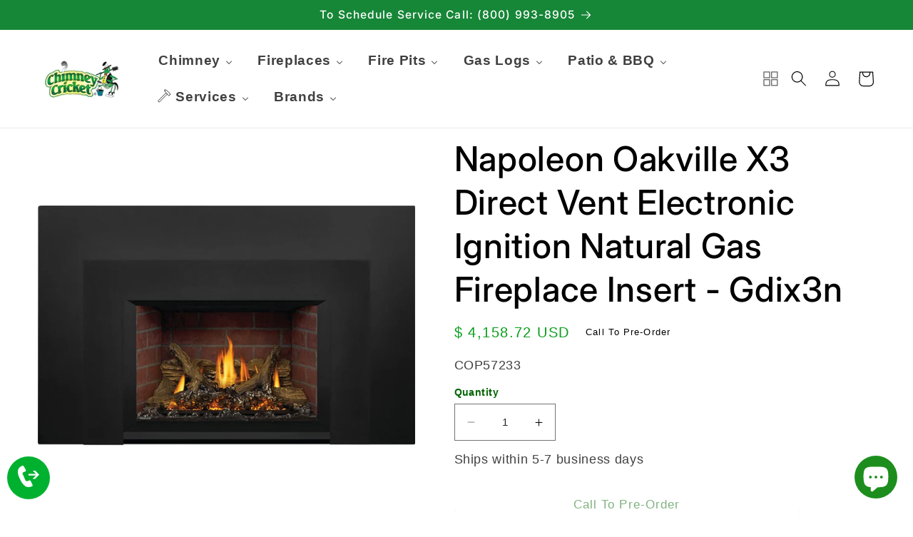

--- FILE ---
content_type: text/html; charset=utf-8
request_url: https://chimneycricket.com/products/cop57233
body_size: 52041
content:






























<!doctype html>
<html class="no-js" lang="en">
  <head>
    <meta name="google-site-verification" content="7cw3R9UaujhE7WoKY9mtJnW4E67TiS34u3jD9FCy66U">
    <!-- Google tag (gtag.js) -->
    <script async src="https://www.googletagmanager.com/gtag/js?id=G-QFH2ZGBBX5, GT-5NG73V89, AW-686952616"></script>
    <script>
      window.dataLayer = window.dataLayer || [];
      function gtag(){dataLayer.push(arguments);}
      gtag('js', new Date());
      gtag('config', 'Tag_ID');
    </script>
    
   <script>
      var bcpo_product={"id":8385647870173,"title":"Napoleon Oakville X3 Direct Vent Electronic Ignition Natural Gas Fireplace Insert - Gdix3n","handle":"cop57233","description":"\u003cdiv class=\"tab-content is-active\" data-tab=\"description\" id=\"tab-description\"\u003e\n        \u003cdiv class=\"tab-desc-block\"\u003e\n            \u003ch3\u003eNapoleon OAKVILLE X3 Direct Vent Electronic Ignition Natural Gas Fireplace Insert - GDIX3N\u003c\/h3\u003e\n\u003cp\u003eThe Oakville is a deluxe Gas Fireplace Insert offering the same quality features as the Oakville and includes a thermostatic remote, the exclusive NIGHT LIGHT detail that radiates a warm glow throughout the room, even when the fireplace is off. This unit has an exclusive dual burner split-flow system that results in a firebox filled with a stunning triple flame pattern and allows the option of independently operating the front and rear burners. The Oakville provides additional BTUs for added heat. Directional baffles increase airflow to help drive the heat throughout your home for maximum efficiency. The perfect solution for replacing and updating an inefficient old masonry setting. This insert also comes equipped with eFIRE Bluetooth technology for your added convenience.\u003c\/p\u003e \u003cp\u003eREQUIRED COMPONENT(S) FOR COMPLETION:\u003c\/p\u003e \u003cp\u003eDecorative Panels (Must choose 1)\u003c\/p\u003e \u003cp\u003e\u003ca href=\"https:\/\/www.copperfield.com\/old-town-red-standard-decorative-brick-panels-for-oakville-gdix3-gdi3-series-dbpi3os\/\" target=\"_blank\" rel=\"noopener\"\u003eOld Town Red Standard Decorative Brick Panels for Oakville GDIX3\/GDI3 SERIES - DBPI3OS\u003c\/a\u003e\u003c\/p\u003e \u003cp\u003e(DS) DBPI3WS - Decorative Brick Panels Westminster Standard (Call customer partner for details)\u003c\/p\u003e \u003cp\u003e\u003ca href=\"https:\/\/www.copperfield.com\/newport-decorative-brick-panels-for-oakville-gdi3-gdix3-models-dbpi3ns\/\" target=\"_blank\" rel=\"noopener\"\u003eNewport Decorative Brick Panels for Oakville GDI3\/GDIX3 Models - DBPI3NS\u003c\/a\u003e\u003c\/p\u003e \u003cp\u003e\u003ca href=\"https:\/\/www.copperfield.com\/mirro-flame-porcelain-reflective-radiant-panels-for-oakville-gdi3-gdix3-models-prpi3\/\" target=\"_blank\" rel=\"noopener\"\u003eMirro-Flame Porcelain Reflective Radiant Panels for Oakville GDI3\/GDIX3 Models - PRPI3\u003c\/a\u003e\u003c\/p\u003e \u003cp\u003e\u003c!-- pagebreak --\u003e\u003c\/p\u003e \u003cp\u003e\u003cstrong\u003eWARNING:\u003c\/strong\u003e Carcinogens: This product can expose you to chemicals including Lead, which is [are] known to the State of California to cause cancer. For more information go to \u003ca href=\"https:\/\/www.p65warnings.ca.gov\/\"\u003ewww.P65Warnings.ca.gov\u003c\/a\u003e.\u003c\/p\u003e\n        \u003c\/div\u003e\n    \u003c\/div\u003e\u003cbr\u003e\u003ch3\u003eFeatures\u003c\/h3\u003e\u003cdiv class=\"tab-desc-block\"\u003e\n            \u003cul class=\"tab-description-list\"\u003e\n                \n                        \n                        \n                        \n                        \n                        \n                        \n                        \n                        \n                        \u003cli class=\"tab-description-item\"\u003eUp to 30,000 BTUs\u003c\/li\u003e\n                        \u003cli class=\"tab-description-item\"\u003eHigh performance H-style burner\u003c\/li\u003e\n                        \u003cli class=\"tab-description-item\"\u003eClean face design\u003c\/li\u003e\n                        \u003cli class=\"tab-description-item\"\u003eFull view design with 340 square-inch viewing area\u003c\/li\u003e\n                        \u003cli class=\"tab-description-item\"\u003eSIT Proflame II electronic ignition\u003c\/li\u003e\n                        \u003cli class=\"tab-description-item\"\u003eFrom traditional to contemporary, these back panels set the scene for your fireplace delight\u003c\/li\u003e\n                        \u003cli class=\"tab-description-item\"\u003eFour sided faceplates are available in four different styles and four colors - black, copper, gunmetal, and charcoal\u003c\/li\u003e\n                        \u003cli class=\"tab-description-item\"\u003eThree sided faceplates are available in two sizes and four colors - black, copper, gunmetal, and charcoal\u003c\/li\u003e\n            \u003c\/ul\u003e\n        \u003c\/div\u003e\u003cbr\u003e\u003ch3\u003eMedia\u003c\/h3\u003e\u003cdiv class=\"tab-content\" data-tab=\"media\" id=\"tab-media\"\u003e\n        \u003cul class=\"tab-media-list\"\u003e\n            \u003cli class=\"tab-media-item\"\u003e\n                \u003ca href=\"https:\/\/store-dea51z7cy.mybigcommerce.com\/content\/COP57233-manual.pdf\" class=\"tab-media-link\"\u003eCOP57233-manual.pdf\u003c\/a\u003e\n            \u003c\/li\u003e\n            \u003cli class=\"tab-media-item\"\u003e\n                \u003ca href=\"https:\/\/store-dea51z7cy.mybigcommerce.com\/content\/COP57233-Install.pdf\" class=\"tab-media-link\"\u003eCOP57233-Install.pdf\u003c\/a\u003e\n            \u003c\/li\u003e\n            \u003cli class=\"tab-media-item\"\u003e\n                \u003ca href=\"https:\/\/store-dea51z7cy.mybigcommerce.com\/content\/COP57233-SpecSheet.pdf\" class=\"tab-media-link\"\u003eCOP57233-specsheet.pdf\u003c\/a\u003e\n            \u003c\/li\u003e\n            \u003cli class=\"tab-media-item\"\u003e\n                \u003ca href=\"https:\/\/store-dea51z7cy.mybigcommerce.com\/content\/COP57233-brochure.pdf\" class=\"tab-media-link\"\u003eCOP57233-brochure.pdf\u003c\/a\u003e\n            \u003c\/li\u003e\n            \u003cli class=\"tab-media-item\"\u003e\n                \u003ca href=\"https:\/\/store-dea51z7cy.mybigcommerce.com\/content\/COP57233-featurecard.pdf\" class=\"tab-media-link\"\u003eCOP57233-featurecard.pdf\u003c\/a\u003e\n            \u003c\/li\u003e\n        \u003c\/ul\u003e\n            \u003csection class=\"toggle videoGallery\" data-video-gallery=\"\"\u003e\n    \u003ch4 class=\"toggle-title\"\u003e\n        Videos\n        \u003ca href=\"#videoGallery-content\" class=\"toggleLink is-open\" data-collapsible=\"\" aria-label=\"Hide Videos\" aria-controls=\"videoGallery-content\" aria-expanded=\"true\"\u003e\n            \u003cspan class=\"toggleLink-text toggleLink-text--on\"\u003e\n                Hide Videos\n            \u003c\/span\u003e\n            \u003cspan class=\"toggleLink-text toggleLink-text--off\"\u003e\n                Show Videos\n            \u003c\/span\u003e\n        \u003c\/a\u003e\n    \u003c\/h4\u003e\n\n    \u003cdiv class=\"toggle-content is-open\" id=\"videoGallery-content\" aria-hidden=\"false\"\u003e\n        \u003cdiv class=\"videoGallery-main\"\u003e\n            \u003ciframe id=\"player\" class=\"lazyload\" type=\"text\/html\" width=\"640\" height=\"390\" frameborder=\"0\" webkitallowfullscreen=\"\" mozallowfullscreen=\"\" allowfullscreen=\"\" data-src=\"\/\/www.youtube.com\/embed\/zI-hSLMf9z8?rel=0\" data-video-player=\"\"\u003e\n            \u003c\/iframe\u003e\n        \u003c\/div\u003e\n        \u003cul class=\"videoGallery-list\"\u003e\n            \u003cli class=\"videoGallery-item\"\u003e\n                \u003ca href=\"#\" class=\"video is-active\" data-video-item=\"\" data-video-id=\"zI-hSLMf9z8\"\u003e\n                    \u003cdiv class=\"video-figure\"\u003e\n                        \u003cimg class=\"lazyload\" data-sizes=\"auto\" src=\"https:\/\/cdn11.bigcommerce.com\/s-dea51z7cy\/stencil\/c7185b30-a19c-013c-06d9-5e383ea2178b\/e\/5ff62de0-91ec-013c-a497-060c1392423d\/img\/loading.svg\" data-src=\"\/\/i.ytimg.com\/vi\/zI-hSLMf9z8\/default.jpg\"\u003e\n                    \u003c\/div\u003e\n                    \u003cdiv class=\"video-body\"\u003e\n                        \u003ch5 class=\"video-title\"\u003e2020 Napoleon Oakville™ Series Gas Fireplace Inserts\u003c\/h5\u003e\n                        \u003cp class=\"video-description\"\u003ePRODUCT DESCRIPTION\nThe Oakville™ Series is made up of four mo...\u003c\/p\u003e\n                    \u003c\/div\u003e\n                \u003c\/a\u003e\n            \u003c\/li\u003e\n        \u003c\/ul\u003e\n    \u003c\/div\u003e\n\n\u003c\/section\u003e\n    \u003c\/div\u003e","published_at":"2024-03-01T14:46:33-05:00","created_at":"2024-03-01T14:46:33-05:00","vendor":"Copperfield","type":"Hearth Appliances","tags":[],"price":415872,"price_min":415872,"price_max":415872,"available":false,"price_varies":false,"compare_at_price":null,"compare_at_price_min":0,"compare_at_price_max":0,"compare_at_price_varies":false,"variants":[{"id":44613729648861,"title":"Default Title","option1":"Default Title","option2":null,"option3":null,"sku":"COP57233","requires_shipping":true,"taxable":true,"featured_image":null,"available":false,"name":"Napoleon Oakville X3 Direct Vent Electronic Ignition Natural Gas Fireplace Insert - Gdix3n","public_title":null,"options":["Default Title"],"price":415872,"weight":0,"compare_at_price":null,"inventory_quantity":0,"inventory_management":"shopify","inventory_policy":"deny","barcode":"COP57233","requires_selling_plan":false,"selling_plan_allocations":[]}],"images":["\/\/chimneycricket.com\/cdn\/shop\/files\/COP57233-1__83041.1695314384.jpg?v=1709328608","\/\/chimneycricket.com\/cdn\/shop\/files\/COP57233-2__00710.1695314384.jpg?v=1709328608"],"featured_image":"\/\/chimneycricket.com\/cdn\/shop\/files\/COP57233-1__83041.1695314384.jpg?v=1709328608","options":["Title"],"media":[{"alt":"Napoleon OAKVILLE X3 Direct Vent Electronic Ignition Natural Gas Fireplace Insert - GDIX3N - Chimney Cricket","id":33146596196573,"position":1,"preview_image":{"aspect_ratio":1.0,"height":1280,"width":1280,"src":"\/\/chimneycricket.com\/cdn\/shop\/files\/COP57233-1__83041.1695314384.jpg?v=1709328608"},"aspect_ratio":1.0,"height":1280,"media_type":"image","src":"\/\/chimneycricket.com\/cdn\/shop\/files\/COP57233-1__83041.1695314384.jpg?v=1709328608","width":1280},{"alt":"Napoleon OAKVILLE X3 Direct Vent Electronic Ignition Natural Gas Fireplace Insert - GDIX3N - Chimney Cricket","id":33146596229341,"position":2,"preview_image":{"aspect_ratio":1.0,"height":1280,"width":1280,"src":"\/\/chimneycricket.com\/cdn\/shop\/files\/COP57233-2__00710.1695314384.jpg?v=1709328608"},"aspect_ratio":1.0,"height":1280,"media_type":"image","src":"\/\/chimneycricket.com\/cdn\/shop\/files\/COP57233-2__00710.1695314384.jpg?v=1709328608","width":1280}],"requires_selling_plan":false,"selling_plan_groups":[],"content":"\u003cdiv class=\"tab-content is-active\" data-tab=\"description\" id=\"tab-description\"\u003e\n        \u003cdiv class=\"tab-desc-block\"\u003e\n            \u003ch3\u003eNapoleon OAKVILLE X3 Direct Vent Electronic Ignition Natural Gas Fireplace Insert - GDIX3N\u003c\/h3\u003e\n\u003cp\u003eThe Oakville is a deluxe Gas Fireplace Insert offering the same quality features as the Oakville and includes a thermostatic remote, the exclusive NIGHT LIGHT detail that radiates a warm glow throughout the room, even when the fireplace is off. This unit has an exclusive dual burner split-flow system that results in a firebox filled with a stunning triple flame pattern and allows the option of independently operating the front and rear burners. The Oakville provides additional BTUs for added heat. Directional baffles increase airflow to help drive the heat throughout your home for maximum efficiency. The perfect solution for replacing and updating an inefficient old masonry setting. This insert also comes equipped with eFIRE Bluetooth technology for your added convenience.\u003c\/p\u003e \u003cp\u003eREQUIRED COMPONENT(S) FOR COMPLETION:\u003c\/p\u003e \u003cp\u003eDecorative Panels (Must choose 1)\u003c\/p\u003e \u003cp\u003e\u003ca href=\"https:\/\/www.copperfield.com\/old-town-red-standard-decorative-brick-panels-for-oakville-gdix3-gdi3-series-dbpi3os\/\" target=\"_blank\" rel=\"noopener\"\u003eOld Town Red Standard Decorative Brick Panels for Oakville GDIX3\/GDI3 SERIES - DBPI3OS\u003c\/a\u003e\u003c\/p\u003e \u003cp\u003e(DS) DBPI3WS - Decorative Brick Panels Westminster Standard (Call customer partner for details)\u003c\/p\u003e \u003cp\u003e\u003ca href=\"https:\/\/www.copperfield.com\/newport-decorative-brick-panels-for-oakville-gdi3-gdix3-models-dbpi3ns\/\" target=\"_blank\" rel=\"noopener\"\u003eNewport Decorative Brick Panels for Oakville GDI3\/GDIX3 Models - DBPI3NS\u003c\/a\u003e\u003c\/p\u003e \u003cp\u003e\u003ca href=\"https:\/\/www.copperfield.com\/mirro-flame-porcelain-reflective-radiant-panels-for-oakville-gdi3-gdix3-models-prpi3\/\" target=\"_blank\" rel=\"noopener\"\u003eMirro-Flame Porcelain Reflective Radiant Panels for Oakville GDI3\/GDIX3 Models - PRPI3\u003c\/a\u003e\u003c\/p\u003e \u003cp\u003e\u003c!-- pagebreak --\u003e\u003c\/p\u003e \u003cp\u003e\u003cstrong\u003eWARNING:\u003c\/strong\u003e Carcinogens: This product can expose you to chemicals including Lead, which is [are] known to the State of California to cause cancer. For more information go to \u003ca href=\"https:\/\/www.p65warnings.ca.gov\/\"\u003ewww.P65Warnings.ca.gov\u003c\/a\u003e.\u003c\/p\u003e\n        \u003c\/div\u003e\n    \u003c\/div\u003e\u003cbr\u003e\u003ch3\u003eFeatures\u003c\/h3\u003e\u003cdiv class=\"tab-desc-block\"\u003e\n            \u003cul class=\"tab-description-list\"\u003e\n                \n                        \n                        \n                        \n                        \n                        \n                        \n                        \n                        \n                        \u003cli class=\"tab-description-item\"\u003eUp to 30,000 BTUs\u003c\/li\u003e\n                        \u003cli class=\"tab-description-item\"\u003eHigh performance H-style burner\u003c\/li\u003e\n                        \u003cli class=\"tab-description-item\"\u003eClean face design\u003c\/li\u003e\n                        \u003cli class=\"tab-description-item\"\u003eFull view design with 340 square-inch viewing area\u003c\/li\u003e\n                        \u003cli class=\"tab-description-item\"\u003eSIT Proflame II electronic ignition\u003c\/li\u003e\n                        \u003cli class=\"tab-description-item\"\u003eFrom traditional to contemporary, these back panels set the scene for your fireplace delight\u003c\/li\u003e\n                        \u003cli class=\"tab-description-item\"\u003eFour sided faceplates are available in four different styles and four colors - black, copper, gunmetal, and charcoal\u003c\/li\u003e\n                        \u003cli class=\"tab-description-item\"\u003eThree sided faceplates are available in two sizes and four colors - black, copper, gunmetal, and charcoal\u003c\/li\u003e\n            \u003c\/ul\u003e\n        \u003c\/div\u003e\u003cbr\u003e\u003ch3\u003eMedia\u003c\/h3\u003e\u003cdiv class=\"tab-content\" data-tab=\"media\" id=\"tab-media\"\u003e\n        \u003cul class=\"tab-media-list\"\u003e\n            \u003cli class=\"tab-media-item\"\u003e\n                \u003ca href=\"https:\/\/store-dea51z7cy.mybigcommerce.com\/content\/COP57233-manual.pdf\" class=\"tab-media-link\"\u003eCOP57233-manual.pdf\u003c\/a\u003e\n            \u003c\/li\u003e\n            \u003cli class=\"tab-media-item\"\u003e\n                \u003ca href=\"https:\/\/store-dea51z7cy.mybigcommerce.com\/content\/COP57233-Install.pdf\" class=\"tab-media-link\"\u003eCOP57233-Install.pdf\u003c\/a\u003e\n            \u003c\/li\u003e\n            \u003cli class=\"tab-media-item\"\u003e\n                \u003ca href=\"https:\/\/store-dea51z7cy.mybigcommerce.com\/content\/COP57233-SpecSheet.pdf\" class=\"tab-media-link\"\u003eCOP57233-specsheet.pdf\u003c\/a\u003e\n            \u003c\/li\u003e\n            \u003cli class=\"tab-media-item\"\u003e\n                \u003ca href=\"https:\/\/store-dea51z7cy.mybigcommerce.com\/content\/COP57233-brochure.pdf\" class=\"tab-media-link\"\u003eCOP57233-brochure.pdf\u003c\/a\u003e\n            \u003c\/li\u003e\n            \u003cli class=\"tab-media-item\"\u003e\n                \u003ca href=\"https:\/\/store-dea51z7cy.mybigcommerce.com\/content\/COP57233-featurecard.pdf\" class=\"tab-media-link\"\u003eCOP57233-featurecard.pdf\u003c\/a\u003e\n            \u003c\/li\u003e\n        \u003c\/ul\u003e\n            \u003csection class=\"toggle videoGallery\" data-video-gallery=\"\"\u003e\n    \u003ch4 class=\"toggle-title\"\u003e\n        Videos\n        \u003ca href=\"#videoGallery-content\" class=\"toggleLink is-open\" data-collapsible=\"\" aria-label=\"Hide Videos\" aria-controls=\"videoGallery-content\" aria-expanded=\"true\"\u003e\n            \u003cspan class=\"toggleLink-text toggleLink-text--on\"\u003e\n                Hide Videos\n            \u003c\/span\u003e\n            \u003cspan class=\"toggleLink-text toggleLink-text--off\"\u003e\n                Show Videos\n            \u003c\/span\u003e\n        \u003c\/a\u003e\n    \u003c\/h4\u003e\n\n    \u003cdiv class=\"toggle-content is-open\" id=\"videoGallery-content\" aria-hidden=\"false\"\u003e\n        \u003cdiv class=\"videoGallery-main\"\u003e\n            \u003ciframe id=\"player\" class=\"lazyload\" type=\"text\/html\" width=\"640\" height=\"390\" frameborder=\"0\" webkitallowfullscreen=\"\" mozallowfullscreen=\"\" allowfullscreen=\"\" data-src=\"\/\/www.youtube.com\/embed\/zI-hSLMf9z8?rel=0\" data-video-player=\"\"\u003e\n            \u003c\/iframe\u003e\n        \u003c\/div\u003e\n        \u003cul class=\"videoGallery-list\"\u003e\n            \u003cli class=\"videoGallery-item\"\u003e\n                \u003ca href=\"#\" class=\"video is-active\" data-video-item=\"\" data-video-id=\"zI-hSLMf9z8\"\u003e\n                    \u003cdiv class=\"video-figure\"\u003e\n                        \u003cimg class=\"lazyload\" data-sizes=\"auto\" src=\"https:\/\/cdn11.bigcommerce.com\/s-dea51z7cy\/stencil\/c7185b30-a19c-013c-06d9-5e383ea2178b\/e\/5ff62de0-91ec-013c-a497-060c1392423d\/img\/loading.svg\" data-src=\"\/\/i.ytimg.com\/vi\/zI-hSLMf9z8\/default.jpg\"\u003e\n                    \u003c\/div\u003e\n                    \u003cdiv class=\"video-body\"\u003e\n                        \u003ch5 class=\"video-title\"\u003e2020 Napoleon Oakville™ Series Gas Fireplace Inserts\u003c\/h5\u003e\n                        \u003cp class=\"video-description\"\u003ePRODUCT DESCRIPTION\nThe Oakville™ Series is made up of four mo...\u003c\/p\u003e\n                    \u003c\/div\u003e\n                \u003c\/a\u003e\n            \u003c\/li\u003e\n        \u003c\/ul\u003e\n    \u003c\/div\u003e\n\n\u003c\/section\u003e\n    \u003c\/div\u003e"};  var bcpo_settings={"fallback":"default","auto_select":"on","load_main_image":"on","replaceImage":"on","border_style":"round","tooltips":"show","sold_out_style":"transparent","theme":"light","jumbo_colors":"medium","jumbo_images":"medium","circle_swatches":"","inventory_style":"amazon","override_ajax":"on","add_price_addons":"on","theme2":"on","money_format2":"$ {{amount}} USD","money_format_without_currency":"$ {{amount}}","show_currency":"off","file_upload_warning":"off","global_auto_image_options":"","global_color_options":"","global_colors":[{"key":"","value":"ecf42f"}],"shop_currency":"USD"};var inventory_quantity = [];inventory_quantity.push(0);if(bcpo_product) { for (var i = 0; i < bcpo_product.variants.length; i += 1) { bcpo_product.variants[i].inventory_quantity = inventory_quantity[i]; }}window.bcpo = window.bcpo || {}; bcpo.cart = {"note":null,"attributes":{},"original_total_price":0,"total_price":0,"total_discount":0,"total_weight":0.0,"item_count":0,"items":[],"requires_shipping":false,"currency":"USD","items_subtotal_price":0,"cart_level_discount_applications":[],"checkout_charge_amount":0}; bcpo.ogFormData = FormData; bcpo.money_with_currency_format = "$ {{amount}} USD";bcpo.money_format = "$ {{amount}}";
    </script>
    <meta charset="utf-8">
    <meta http-equiv="X-UA-Compatible" content="IE=edge">
    <meta name="viewport" content="width=device-width,initial-scale=1">
    <meta name="theme-color" content="">
    <link rel="canonical" href="https://chimneycricket.com/products/cop57233">
    <link rel="preconnect" href="https://cdn.shopify.com" crossorigin>

    <script
      src="https://code.jquery.com/jquery-3.6.0.min.js"
      integrity="sha256-/xUj+3OJU5yExlq6GSYGSHk7tPXikynS7ogEvDej/m4="
      crossorigin="anonymous"
    ></script>
    <script src="//chimneycricket.com/cdn/shop/t/18/assets/slick.js?v=153884650845115104331692989724"></script>
    <link href="//chimneycricket.com/cdn/shop/t/18/assets/slick.css?v=105848270326492094871692989724" rel="stylesheet" type="text/css" media="all" />
    <link href="//chimneycricket.com/cdn/shop/t/18/assets/theme.slick.css?v=135930743848619997561710437409" rel="stylesheet" type="text/css" media="all" />
<link rel="icon" type="image/png" href="//chimneycricket.com/cdn/shop/files/favicon_1.webp?crop=center&height=32&v=1688396802&width=32"><link rel="preconnect" href="https://fonts.shopifycdn.com" crossorigin><title>
        Napoleon Oakville X3 Direct Vent Electronic Ignition Natural Gas Firep
 &ndash; Chimney Cricket</title>
    
    
      <meta name="description" content="Napoleon OAKVILLE X3 Direct Vent Electronic Ignition Natural Gas Fireplace Insert - GDIX3N">
    

    

<meta property="og:site_name" content="Chimney Cricket">
<meta property="og:url" content="https://chimneycricket.com/products/cop57233">
<meta property="og:title" content="Napoleon Oakville X3 Direct Vent Electronic Ignition Natural Gas Firep">
<meta property="og:type" content="product">
<meta property="og:description" content="Napoleon OAKVILLE X3 Direct Vent Electronic Ignition Natural Gas Fireplace Insert - GDIX3N"><meta property="og:image" content="http://chimneycricket.com/cdn/shop/files/COP57233-1__83041.1695314384.jpg?v=1709328608">
  <meta property="og:image:secure_url" content="https://chimneycricket.com/cdn/shop/files/COP57233-1__83041.1695314384.jpg?v=1709328608">
  <meta property="og:image:width" content="1280">
  <meta property="og:image:height" content="1280"><meta property="og:price:amount" content="4,158.72">
  <meta property="og:price:currency" content="USD"><meta name="twitter:card" content="summary_large_image">
<meta name="twitter:title" content="Napoleon Oakville X3 Direct Vent Electronic Ignition Natural Gas Firep">
<meta name="twitter:description" content="Napoleon OAKVILLE X3 Direct Vent Electronic Ignition Natural Gas Fireplace Insert - GDIX3N">


    <script src="//chimneycricket.com/cdn/shop/t/18/assets/constants.js?v=95358004781563950421692989723" defer="defer"></script>
    <script src="//chimneycricket.com/cdn/shop/t/18/assets/pubsub.js?v=2921868252632587581692989724" defer="defer"></script>
    <script src="//chimneycricket.com/cdn/shop/t/18/assets/global.js?v=127210358271191040921692989723" defer="defer"></script>
    
  <script>window.performance && window.performance.mark && window.performance.mark('shopify.content_for_header.start');</script><meta name="google-site-verification" content="68qHUPaflyg4r9z5b-4345IcTGdXUnLCtQsta7cVtAg">
<meta name="google-site-verification" content="A8ERlmdcS_nksL4biYGH4lWnzRxN8BCmafFO-4l5TP4">
<meta name="google-site-verification" content="HnpJTjGi4422fJOadOcvS0YcCbVi-5aAAvwVpDQGKX8">
<meta name="facebook-domain-verification" content="wly4r9v0474go4w37fs70acaq6ent7">
<meta id="shopify-digital-wallet" name="shopify-digital-wallet" content="/12067924/digital_wallets/dialog">
<meta name="shopify-checkout-api-token" content="b5571f5fad16cd64a4bcf23aff979cd3">
<meta id="in-context-paypal-metadata" data-shop-id="12067924" data-venmo-supported="true" data-environment="production" data-locale="en_US" data-paypal-v4="true" data-currency="USD">
<link rel="alternate" type="application/json+oembed" href="https://chimneycricket.com/products/cop57233.oembed">
<script async="async" src="/checkouts/internal/preloads.js?locale=en-US"></script>
<link rel="preconnect" href="https://shop.app" crossorigin="anonymous">
<script async="async" src="https://shop.app/checkouts/internal/preloads.js?locale=en-US&shop_id=12067924" crossorigin="anonymous"></script>
<script id="apple-pay-shop-capabilities" type="application/json">{"shopId":12067924,"countryCode":"US","currencyCode":"USD","merchantCapabilities":["supports3DS"],"merchantId":"gid:\/\/shopify\/Shop\/12067924","merchantName":"Chimney Cricket","requiredBillingContactFields":["postalAddress","email","phone"],"requiredShippingContactFields":["postalAddress","email","phone"],"shippingType":"shipping","supportedNetworks":["visa","masterCard","amex","discover","elo","jcb"],"total":{"type":"pending","label":"Chimney Cricket","amount":"1.00"},"shopifyPaymentsEnabled":true,"supportsSubscriptions":true}</script>
<script id="shopify-features" type="application/json">{"accessToken":"b5571f5fad16cd64a4bcf23aff979cd3","betas":["rich-media-storefront-analytics"],"domain":"chimneycricket.com","predictiveSearch":true,"shopId":12067924,"locale":"en"}</script>
<script>var Shopify = Shopify || {};
Shopify.shop = "chimney-cricket.myshopify.com";
Shopify.locale = "en";
Shopify.currency = {"active":"USD","rate":"1.0"};
Shopify.country = "US";
Shopify.theme = {"name":"NewTemplate_September","id":136856142045,"schema_name":"Dawn","schema_version":"9.0.0","theme_store_id":null,"role":"main"};
Shopify.theme.handle = "null";
Shopify.theme.style = {"id":null,"handle":null};
Shopify.cdnHost = "chimneycricket.com/cdn";
Shopify.routes = Shopify.routes || {};
Shopify.routes.root = "/";</script>
<script type="module">!function(o){(o.Shopify=o.Shopify||{}).modules=!0}(window);</script>
<script>!function(o){function n(){var o=[];function n(){o.push(Array.prototype.slice.apply(arguments))}return n.q=o,n}var t=o.Shopify=o.Shopify||{};t.loadFeatures=n(),t.autoloadFeatures=n()}(window);</script>
<script>
  window.ShopifyPay = window.ShopifyPay || {};
  window.ShopifyPay.apiHost = "shop.app\/pay";
  window.ShopifyPay.redirectState = null;
</script>
<script id="shop-js-analytics" type="application/json">{"pageType":"product"}</script>
<script defer="defer" async type="module" src="//chimneycricket.com/cdn/shopifycloud/shop-js/modules/v2/client.init-shop-cart-sync_BT-GjEfc.en.esm.js"></script>
<script defer="defer" async type="module" src="//chimneycricket.com/cdn/shopifycloud/shop-js/modules/v2/chunk.common_D58fp_Oc.esm.js"></script>
<script defer="defer" async type="module" src="//chimneycricket.com/cdn/shopifycloud/shop-js/modules/v2/chunk.modal_xMitdFEc.esm.js"></script>
<script type="module">
  await import("//chimneycricket.com/cdn/shopifycloud/shop-js/modules/v2/client.init-shop-cart-sync_BT-GjEfc.en.esm.js");
await import("//chimneycricket.com/cdn/shopifycloud/shop-js/modules/v2/chunk.common_D58fp_Oc.esm.js");
await import("//chimneycricket.com/cdn/shopifycloud/shop-js/modules/v2/chunk.modal_xMitdFEc.esm.js");

  window.Shopify.SignInWithShop?.initShopCartSync?.({"fedCMEnabled":true,"windoidEnabled":true});

</script>
<script defer="defer" async type="module" src="//chimneycricket.com/cdn/shopifycloud/shop-js/modules/v2/client.payment-terms_Ci9AEqFq.en.esm.js"></script>
<script defer="defer" async type="module" src="//chimneycricket.com/cdn/shopifycloud/shop-js/modules/v2/chunk.common_D58fp_Oc.esm.js"></script>
<script defer="defer" async type="module" src="//chimneycricket.com/cdn/shopifycloud/shop-js/modules/v2/chunk.modal_xMitdFEc.esm.js"></script>
<script type="module">
  await import("//chimneycricket.com/cdn/shopifycloud/shop-js/modules/v2/client.payment-terms_Ci9AEqFq.en.esm.js");
await import("//chimneycricket.com/cdn/shopifycloud/shop-js/modules/v2/chunk.common_D58fp_Oc.esm.js");
await import("//chimneycricket.com/cdn/shopifycloud/shop-js/modules/v2/chunk.modal_xMitdFEc.esm.js");

  
</script>
<script>
  window.Shopify = window.Shopify || {};
  if (!window.Shopify.featureAssets) window.Shopify.featureAssets = {};
  window.Shopify.featureAssets['shop-js'] = {"shop-cart-sync":["modules/v2/client.shop-cart-sync_DZOKe7Ll.en.esm.js","modules/v2/chunk.common_D58fp_Oc.esm.js","modules/v2/chunk.modal_xMitdFEc.esm.js"],"init-fed-cm":["modules/v2/client.init-fed-cm_B6oLuCjv.en.esm.js","modules/v2/chunk.common_D58fp_Oc.esm.js","modules/v2/chunk.modal_xMitdFEc.esm.js"],"shop-cash-offers":["modules/v2/client.shop-cash-offers_D2sdYoxE.en.esm.js","modules/v2/chunk.common_D58fp_Oc.esm.js","modules/v2/chunk.modal_xMitdFEc.esm.js"],"shop-login-button":["modules/v2/client.shop-login-button_QeVjl5Y3.en.esm.js","modules/v2/chunk.common_D58fp_Oc.esm.js","modules/v2/chunk.modal_xMitdFEc.esm.js"],"pay-button":["modules/v2/client.pay-button_DXTOsIq6.en.esm.js","modules/v2/chunk.common_D58fp_Oc.esm.js","modules/v2/chunk.modal_xMitdFEc.esm.js"],"shop-button":["modules/v2/client.shop-button_DQZHx9pm.en.esm.js","modules/v2/chunk.common_D58fp_Oc.esm.js","modules/v2/chunk.modal_xMitdFEc.esm.js"],"avatar":["modules/v2/client.avatar_BTnouDA3.en.esm.js"],"init-windoid":["modules/v2/client.init-windoid_CR1B-cfM.en.esm.js","modules/v2/chunk.common_D58fp_Oc.esm.js","modules/v2/chunk.modal_xMitdFEc.esm.js"],"init-shop-for-new-customer-accounts":["modules/v2/client.init-shop-for-new-customer-accounts_C_vY_xzh.en.esm.js","modules/v2/client.shop-login-button_QeVjl5Y3.en.esm.js","modules/v2/chunk.common_D58fp_Oc.esm.js","modules/v2/chunk.modal_xMitdFEc.esm.js"],"init-shop-email-lookup-coordinator":["modules/v2/client.init-shop-email-lookup-coordinator_BI7n9ZSv.en.esm.js","modules/v2/chunk.common_D58fp_Oc.esm.js","modules/v2/chunk.modal_xMitdFEc.esm.js"],"init-shop-cart-sync":["modules/v2/client.init-shop-cart-sync_BT-GjEfc.en.esm.js","modules/v2/chunk.common_D58fp_Oc.esm.js","modules/v2/chunk.modal_xMitdFEc.esm.js"],"shop-toast-manager":["modules/v2/client.shop-toast-manager_DiYdP3xc.en.esm.js","modules/v2/chunk.common_D58fp_Oc.esm.js","modules/v2/chunk.modal_xMitdFEc.esm.js"],"init-customer-accounts":["modules/v2/client.init-customer-accounts_D9ZNqS-Q.en.esm.js","modules/v2/client.shop-login-button_QeVjl5Y3.en.esm.js","modules/v2/chunk.common_D58fp_Oc.esm.js","modules/v2/chunk.modal_xMitdFEc.esm.js"],"init-customer-accounts-sign-up":["modules/v2/client.init-customer-accounts-sign-up_iGw4briv.en.esm.js","modules/v2/client.shop-login-button_QeVjl5Y3.en.esm.js","modules/v2/chunk.common_D58fp_Oc.esm.js","modules/v2/chunk.modal_xMitdFEc.esm.js"],"shop-follow-button":["modules/v2/client.shop-follow-button_CqMgW2wH.en.esm.js","modules/v2/chunk.common_D58fp_Oc.esm.js","modules/v2/chunk.modal_xMitdFEc.esm.js"],"checkout-modal":["modules/v2/client.checkout-modal_xHeaAweL.en.esm.js","modules/v2/chunk.common_D58fp_Oc.esm.js","modules/v2/chunk.modal_xMitdFEc.esm.js"],"shop-login":["modules/v2/client.shop-login_D91U-Q7h.en.esm.js","modules/v2/chunk.common_D58fp_Oc.esm.js","modules/v2/chunk.modal_xMitdFEc.esm.js"],"lead-capture":["modules/v2/client.lead-capture_BJmE1dJe.en.esm.js","modules/v2/chunk.common_D58fp_Oc.esm.js","modules/v2/chunk.modal_xMitdFEc.esm.js"],"payment-terms":["modules/v2/client.payment-terms_Ci9AEqFq.en.esm.js","modules/v2/chunk.common_D58fp_Oc.esm.js","modules/v2/chunk.modal_xMitdFEc.esm.js"]};
</script>
<script>(function() {
  var isLoaded = false;
  function asyncLoad() {
    if (isLoaded) return;
    isLoaded = true;
    var urls = ["https:\/\/node1.itoris.com\/dpo\/storefront\/include.js?shop=chimney-cricket.myshopify.com","https:\/\/na.shgcdn3.com\/pixel-collector.js?shop=chimney-cricket.myshopify.com"];
    for (var i = 0; i < urls.length; i++) {
      var s = document.createElement('script');
      s.type = 'text/javascript';
      s.async = true;
      s.src = urls[i];
      var x = document.getElementsByTagName('script')[0];
      x.parentNode.insertBefore(s, x);
    }
  };
  if(window.attachEvent) {
    window.attachEvent('onload', asyncLoad);
  } else {
    window.addEventListener('load', asyncLoad, false);
  }
})();</script>
<script id="__st">var __st={"a":12067924,"offset":-18000,"reqid":"c3648180-c55a-4846-9907-eee7e66d5a4a-1769256370","pageurl":"chimneycricket.com\/products\/cop57233","u":"1bb24a599600","p":"product","rtyp":"product","rid":8385647870173};</script>
<script>window.ShopifyPaypalV4VisibilityTracking = true;</script>
<script id="captcha-bootstrap">!function(){'use strict';const t='contact',e='account',n='new_comment',o=[[t,t],['blogs',n],['comments',n],[t,'customer']],c=[[e,'customer_login'],[e,'guest_login'],[e,'recover_customer_password'],[e,'create_customer']],r=t=>t.map((([t,e])=>`form[action*='/${t}']:not([data-nocaptcha='true']) input[name='form_type'][value='${e}']`)).join(','),a=t=>()=>t?[...document.querySelectorAll(t)].map((t=>t.form)):[];function s(){const t=[...o],e=r(t);return a(e)}const i='password',u='form_key',d=['recaptcha-v3-token','g-recaptcha-response','h-captcha-response',i],f=()=>{try{return window.sessionStorage}catch{return}},m='__shopify_v',_=t=>t.elements[u];function p(t,e,n=!1){try{const o=window.sessionStorage,c=JSON.parse(o.getItem(e)),{data:r}=function(t){const{data:e,action:n}=t;return t[m]||n?{data:e,action:n}:{data:t,action:n}}(c);for(const[e,n]of Object.entries(r))t.elements[e]&&(t.elements[e].value=n);n&&o.removeItem(e)}catch(o){console.error('form repopulation failed',{error:o})}}const l='form_type',E='cptcha';function T(t){t.dataset[E]=!0}const w=window,h=w.document,L='Shopify',v='ce_forms',y='captcha';let A=!1;((t,e)=>{const n=(g='f06e6c50-85a8-45c8-87d0-21a2b65856fe',I='https://cdn.shopify.com/shopifycloud/storefront-forms-hcaptcha/ce_storefront_forms_captcha_hcaptcha.v1.5.2.iife.js',D={infoText:'Protected by hCaptcha',privacyText:'Privacy',termsText:'Terms'},(t,e,n)=>{const o=w[L][v],c=o.bindForm;if(c)return c(t,g,e,D).then(n);var r;o.q.push([[t,g,e,D],n]),r=I,A||(h.body.append(Object.assign(h.createElement('script'),{id:'captcha-provider',async:!0,src:r})),A=!0)});var g,I,D;w[L]=w[L]||{},w[L][v]=w[L][v]||{},w[L][v].q=[],w[L][y]=w[L][y]||{},w[L][y].protect=function(t,e){n(t,void 0,e),T(t)},Object.freeze(w[L][y]),function(t,e,n,w,h,L){const[v,y,A,g]=function(t,e,n){const i=e?o:[],u=t?c:[],d=[...i,...u],f=r(d),m=r(i),_=r(d.filter((([t,e])=>n.includes(e))));return[a(f),a(m),a(_),s()]}(w,h,L),I=t=>{const e=t.target;return e instanceof HTMLFormElement?e:e&&e.form},D=t=>v().includes(t);t.addEventListener('submit',(t=>{const e=I(t);if(!e)return;const n=D(e)&&!e.dataset.hcaptchaBound&&!e.dataset.recaptchaBound,o=_(e),c=g().includes(e)&&(!o||!o.value);(n||c)&&t.preventDefault(),c&&!n&&(function(t){try{if(!f())return;!function(t){const e=f();if(!e)return;const n=_(t);if(!n)return;const o=n.value;o&&e.removeItem(o)}(t);const e=Array.from(Array(32),(()=>Math.random().toString(36)[2])).join('');!function(t,e){_(t)||t.append(Object.assign(document.createElement('input'),{type:'hidden',name:u})),t.elements[u].value=e}(t,e),function(t,e){const n=f();if(!n)return;const o=[...t.querySelectorAll(`input[type='${i}']`)].map((({name:t})=>t)),c=[...d,...o],r={};for(const[a,s]of new FormData(t).entries())c.includes(a)||(r[a]=s);n.setItem(e,JSON.stringify({[m]:1,action:t.action,data:r}))}(t,e)}catch(e){console.error('failed to persist form',e)}}(e),e.submit())}));const S=(t,e)=>{t&&!t.dataset[E]&&(n(t,e.some((e=>e===t))),T(t))};for(const o of['focusin','change'])t.addEventListener(o,(t=>{const e=I(t);D(e)&&S(e,y())}));const B=e.get('form_key'),M=e.get(l),P=B&&M;t.addEventListener('DOMContentLoaded',(()=>{const t=y();if(P)for(const e of t)e.elements[l].value===M&&p(e,B);[...new Set([...A(),...v().filter((t=>'true'===t.dataset.shopifyCaptcha))])].forEach((e=>S(e,t)))}))}(h,new URLSearchParams(w.location.search),n,t,e,['guest_login'])})(!0,!0)}();</script>
<script integrity="sha256-4kQ18oKyAcykRKYeNunJcIwy7WH5gtpwJnB7kiuLZ1E=" data-source-attribution="shopify.loadfeatures" defer="defer" src="//chimneycricket.com/cdn/shopifycloud/storefront/assets/storefront/load_feature-a0a9edcb.js" crossorigin="anonymous"></script>
<script crossorigin="anonymous" defer="defer" src="//chimneycricket.com/cdn/shopifycloud/storefront/assets/shopify_pay/storefront-65b4c6d7.js?v=20250812"></script>
<script data-source-attribution="shopify.dynamic_checkout.dynamic.init">var Shopify=Shopify||{};Shopify.PaymentButton=Shopify.PaymentButton||{isStorefrontPortableWallets:!0,init:function(){window.Shopify.PaymentButton.init=function(){};var t=document.createElement("script");t.src="https://chimneycricket.com/cdn/shopifycloud/portable-wallets/latest/portable-wallets.en.js",t.type="module",document.head.appendChild(t)}};
</script>
<script data-source-attribution="shopify.dynamic_checkout.buyer_consent">
  function portableWalletsHideBuyerConsent(e){var t=document.getElementById("shopify-buyer-consent"),n=document.getElementById("shopify-subscription-policy-button");t&&n&&(t.classList.add("hidden"),t.setAttribute("aria-hidden","true"),n.removeEventListener("click",e))}function portableWalletsShowBuyerConsent(e){var t=document.getElementById("shopify-buyer-consent"),n=document.getElementById("shopify-subscription-policy-button");t&&n&&(t.classList.remove("hidden"),t.removeAttribute("aria-hidden"),n.addEventListener("click",e))}window.Shopify?.PaymentButton&&(window.Shopify.PaymentButton.hideBuyerConsent=portableWalletsHideBuyerConsent,window.Shopify.PaymentButton.showBuyerConsent=portableWalletsShowBuyerConsent);
</script>
<script>
  function portableWalletsCleanup(e){e&&e.src&&console.error("Failed to load portable wallets script "+e.src);var t=document.querySelectorAll("shopify-accelerated-checkout .shopify-payment-button__skeleton, shopify-accelerated-checkout-cart .wallet-cart-button__skeleton"),e=document.getElementById("shopify-buyer-consent");for(let e=0;e<t.length;e++)t[e].remove();e&&e.remove()}function portableWalletsNotLoadedAsModule(e){e instanceof ErrorEvent&&"string"==typeof e.message&&e.message.includes("import.meta")&&"string"==typeof e.filename&&e.filename.includes("portable-wallets")&&(window.removeEventListener("error",portableWalletsNotLoadedAsModule),window.Shopify.PaymentButton.failedToLoad=e,"loading"===document.readyState?document.addEventListener("DOMContentLoaded",window.Shopify.PaymentButton.init):window.Shopify.PaymentButton.init())}window.addEventListener("error",portableWalletsNotLoadedAsModule);
</script>

<script type="module" src="https://chimneycricket.com/cdn/shopifycloud/portable-wallets/latest/portable-wallets.en.js" onError="portableWalletsCleanup(this)" crossorigin="anonymous"></script>
<script nomodule>
  document.addEventListener("DOMContentLoaded", portableWalletsCleanup);
</script>

<link id="shopify-accelerated-checkout-styles" rel="stylesheet" media="screen" href="https://chimneycricket.com/cdn/shopifycloud/portable-wallets/latest/accelerated-checkout-backwards-compat.css" crossorigin="anonymous">
<style id="shopify-accelerated-checkout-cart">
        #shopify-buyer-consent {
  margin-top: 1em;
  display: inline-block;
  width: 100%;
}

#shopify-buyer-consent.hidden {
  display: none;
}

#shopify-subscription-policy-button {
  background: none;
  border: none;
  padding: 0;
  text-decoration: underline;
  font-size: inherit;
  cursor: pointer;
}

#shopify-subscription-policy-button::before {
  box-shadow: none;
}

      </style>
<script id="sections-script" data-sections="header" defer="defer" src="//chimneycricket.com/cdn/shop/t/18/compiled_assets/scripts.js?v=45626"></script>
<script>window.performance && window.performance.mark && window.performance.mark('shopify.content_for_header.end');</script>
  





  <script type="text/javascript">
    
      window.__shgMoneyFormat = window.__shgMoneyFormat || {"USD":{"currency":"USD","currency_symbol":"$","currency_symbol_location":"left","decimal_places":2,"decimal_separator":".","thousands_separator":","}};
    
    window.__shgCurrentCurrencyCode = window.__shgCurrentCurrencyCode || {
      currency: "USD",
      currency_symbol: "$",
      decimal_separator: ".",
      thousands_separator: ",",
      decimal_places: 2,
      currency_symbol_location: "left"
    };
  </script>





    <style data-shopify>
      
      
      
      
      @font-face {
  font-family: Inter;
  font-weight: 500;
  font-style: normal;
  font-display: swap;
  src: url("//chimneycricket.com/cdn/fonts/inter/inter_n5.d7101d5e168594dd06f56f290dd759fba5431d97.woff2") format("woff2"),
       url("//chimneycricket.com/cdn/fonts/inter/inter_n5.5332a76bbd27da00474c136abb1ca3cbbf259068.woff") format("woff");
}


      :root {
        --font-body-family: "system_ui", -apple-system, 'Segoe UI', Roboto, 'Helvetica Neue', 'Noto Sans', 'Liberation Sans', Arial, sans-serif, 'Apple Color Emoji', 'Segoe UI Emoji', 'Segoe UI Symbol', 'Noto Color Emoji';
        --font-body-style: normal;
        --font-body-weight: 400;
        --font-body-weight-bold: 700;

        --font-heading-family: Inter, sans-serif;
        --font-heading-style: normal;
        --font-heading-weight: 500;

        --font-body-scale: 1.1;
        --font-heading-scale: 1.0909090909090908;

        --color-base-text: 0, 0, 0;
        --color-shadow: 0, 0, 0;
        --color-base-background-1: 255, 255, 255;
        --color-base-background-2: 107, 107, 107;
        --color-base-solid-button-labels: 255, 255, 255;
        --color-base-outline-button-labels: 0, 100, 0;
        --color-base-accent-1: 18, 18, 18;
        --color-base-accent-2: 22, 134, 55;
        --payment-terms-background-color: #ffffff;

        --gradient-base-background-1: #ffffff;
        --gradient-base-background-2: #6b6b6b;
        --gradient-base-accent-1: #121212;
        --gradient-base-accent-2: #168637;

        --media-padding: px;
        --media-border-opacity: 0.0;
        --media-border-width: 0px;
        --media-radius: 12px;
        --media-shadow-opacity: 0.0;
        --media-shadow-horizontal-offset: 0px;
        --media-shadow-vertical-offset: 4px;
        --media-shadow-blur-radius: 5px;
        --media-shadow-visible: 0;

        --page-width: 120rem;
        --page-width-margin: 0rem;

        --product-card-image-padding: 0.0rem;
        --product-card-corner-radius: 1.0rem;
        --product-card-text-alignment: left;
        --product-card-border-width: 0.2rem;
        --product-card-border-opacity: 0.1;
        --product-card-shadow-opacity: 0.0;
        --product-card-shadow-visible: 0;
        --product-card-shadow-horizontal-offset: 0.0rem;
        --product-card-shadow-vertical-offset: 0.0rem;
        --product-card-shadow-blur-radius: 0.0rem;

        --collection-card-image-padding: 0.0rem;
        --collection-card-corner-radius: 0.0rem;
        --collection-card-text-alignment: left;
        --collection-card-border-width: 0.0rem;
        --collection-card-border-opacity: 0.0;
        --collection-card-shadow-opacity: 0.0;
        --collection-card-shadow-visible: 0;
        --collection-card-shadow-horizontal-offset: 0.0rem;
        --collection-card-shadow-vertical-offset: 0.4rem;
        --collection-card-shadow-blur-radius: 0.5rem;

        --blog-card-image-padding: 0.0rem;
        --blog-card-corner-radius: 0.0rem;
        --blog-card-text-alignment: left;
        --blog-card-border-width: 0.0rem;
        --blog-card-border-opacity: 0.0;
        --blog-card-shadow-opacity: 0.0;
        --blog-card-shadow-visible: 0;
        --blog-card-shadow-horizontal-offset: 0.0rem;
        --blog-card-shadow-vertical-offset: 0.4rem;
        --blog-card-shadow-blur-radius: 0.5rem;

        --badge-corner-radius: 4.0rem;

        --popup-border-width: 13px;
        --popup-border-opacity: 1.0;
        --popup-corner-radius: 0px;
        --popup-shadow-opacity: 0.0;
        --popup-shadow-horizontal-offset: 0px;
        --popup-shadow-vertical-offset: 4px;
        --popup-shadow-blur-radius: 5px;

        --drawer-border-width: 1px;
        --drawer-border-opacity: 0.1;
        --drawer-shadow-opacity: 0.0;
        --drawer-shadow-horizontal-offset: 0px;
        --drawer-shadow-vertical-offset: 4px;
        --drawer-shadow-blur-radius: 5px;

        --spacing-sections-desktop: 4px;
        --spacing-sections-mobile: 4px;

        --grid-desktop-vertical-spacing: 8px;
        --grid-desktop-horizontal-spacing: 4px;
        --grid-mobile-vertical-spacing: 4px;
        --grid-mobile-horizontal-spacing: 2px;

        --text-boxes-border-opacity: 0.0;
        --text-boxes-border-width: 10px;
        --text-boxes-radius: 20px;
        --text-boxes-shadow-opacity: 0.0;
        --text-boxes-shadow-visible: 0;
        --text-boxes-shadow-horizontal-offset: 0px;
        --text-boxes-shadow-vertical-offset: 4px;
        --text-boxes-shadow-blur-radius: 5px;

        --buttons-radius: 40px;
        --buttons-radius-outset: 40px;
        --buttons-border-width: 0px;
        --buttons-border-opacity: 0.0;
        --buttons-shadow-opacity: 0.05;
        --buttons-shadow-visible: 1;
        --buttons-shadow-horizontal-offset: 0px;
        --buttons-shadow-vertical-offset: 4px;
        --buttons-shadow-blur-radius: 0px;
        --buttons-border-offset: 0.3px;

        --inputs-radius: 0px;
        --inputs-border-width: 1px;
        --inputs-border-opacity: 0.55;
        --inputs-shadow-opacity: 0.0;
        --inputs-shadow-horizontal-offset: 0px;
        --inputs-margin-offset: 0px;
        --inputs-shadow-vertical-offset: 4px;
        --inputs-shadow-blur-radius: 5px;
        --inputs-radius-outset: 0px;

        --variant-pills-radius: 40px;
        --variant-pills-border-width: 1px;
        --variant-pills-border-opacity: 0.55;
        --variant-pills-shadow-opacity: 0.0;
        --variant-pills-shadow-horizontal-offset: 0px;
        --variant-pills-shadow-vertical-offset: 4px;
        --variant-pills-shadow-blur-radius: 5px;
      }

      *,
      *::before,
      *::after {
        box-sizing: inherit;
      }

      html {
        box-sizing: border-box;
        font-size: calc(var(--font-body-scale) * 62.5%);
        height: 100%;
      }

      body {
        display: grid;
        grid-template-rows: auto auto 1fr auto;
        grid-template-columns: 100%;
        min-height: 100%;
        margin: 0;
        font-size: 1.8rem;
        letter-spacing: 0.06rem;

        font-family: var(--font-body-family);
        font-style: var(--font-body-style);
        font-weight: var(--font-body-weight);
      }

      @media screen and (min-width: 750px) {
        body {
          font-size: 1.6rem;
        }
      }
    </style>

    <link href="//chimneycricket.com/cdn/shop/t/18/assets/base.css?v=171382493023078805001716224842" rel="stylesheet" type="text/css" media="all" />
<link rel="preload" as="font" href="//chimneycricket.com/cdn/fonts/inter/inter_n5.d7101d5e168594dd06f56f290dd759fba5431d97.woff2" type="font/woff2" crossorigin><link
        rel="stylesheet"
        href="//chimneycricket.com/cdn/shop/t/18/assets/component-predictive-search.css?v=85913294783299393391692989723"
        media="print"
        onload="this.media='all'"
      ><script>
      document.documentElement.className = document.documentElement.className.replace('no-js', 'js');
      if (Shopify.designMode) {
        document.documentElement.classList.add('shopify-design-mode');
      }
    </script>
    <meta name="google-site-verification" content="68qHUPaflyg4r9z5b-4345IcTGdXUnLCtQsta7cVtAg" />
    <!-- Google Tag Manager -->
    <script>
      (function(w,d,s,l,i){w[l]=w[l]||[];w[l].push({'gtm.start':
      new Date().getTime(),event:'gtm.js'});var f=d.getElementsByTagName(s)[0],
      j=d.createElement(s),dl=l!='dataLayer'?'&l='+l:'';j.async=true;j.src=
      'https://www.googletagmanager.com/gtm.js?id='+i+dl;f.parentNode.insertBefore(j,f);
      })(window,document,'script','dataLayer','GTM-N73SLJTF');
    </script>
    <!-- End Google Tag Manager -->
    <meta name="msvalidate.01" content="81DCE3205082FCA54682CC4FF3EA1A7D">
    <meta name="ahrefs-site-verification" content="35575360da2def557c93dc89543be42bddcc720bcbdf9ec849d9938d9f3620fd">
    <script type="text/javascript">
      (function(c,l,a,r,i,t,y){
          c[a]=c[a]||function(){(c[a].q=c[a].q||[]).push(arguments)};
          t=l.createElement(r);t.async=1;t.src="https://www.clarity.ms/tag/"+i;
          y=l.getElementsByTagName(r)[0];y.parentNode.insertBefore(t,y);
      })(window, document, "clarity", "script", "nizatevmf4");
    </script>
  
  

<script type="text/javascript">
  
    window.SHG_CUSTOMER = null;
  
</script>







<!-- BEGIN app block: shopify://apps/buddha-mega-menu-navigation/blocks/megamenu/dbb4ce56-bf86-4830-9b3d-16efbef51c6f -->
<script>
        var productImageAndPrice = [],
            collectionImages = [],
            articleImages = [],
            mmLivIcons = true,
            mmFlipClock = false,
            mmFixesUseJquery = false,
            mmNumMMI = 7,
            mmSchemaTranslation = {},
            mmMenuStrings =  {"menuStrings":{"default":{"Chimney":"Chimney","Chimney Liners & Tee Kits":"Chimney Liners & Tee Kits","Chimney Liners":"Chimney Liners","Rigid Chimney Liners":"Rigid Chimney Liners","Tee Caps":"Tee Caps","Tee Kits":"Tee Kits","Shop All Liners & Tee Kits":"Shop All Liners & Tee Kits","Chimney Caps":"Chimney Caps","Animal Guards/ Rain Caps":"Animal Guards/ Rain Caps","Air-Cooled Chimney Caps":"Air-Cooled Chimney Caps","Multi-Flue Caps":"Multi-Flue Caps","Single-Flue Caps":"Single-Flue Caps"," Shop All Chimney Caps":" Shop All Chimney Caps","Cleaning Essentials":"Cleaning Essentials","Chimney Brushes":"Chimney Brushes","Chimney Rods":"Chimney Rods","Cleaning Apparel":"Cleaning Apparel","Cleaning  Prep":"Cleaning  Prep","Dryer Vent Cleaning":"Dryer Vent Cleaning","Vacuums":"Vacuums","Shop All Chimney Cleaning Essentials":"Shop All Chimney Cleaning Essentials","Chimney Chase Covers":"Chimney Chase Covers"," Custom Chase Covers":" Custom Chase Covers","Chimney Dampers":"Chimney Dampers","Chimney Damper Accessories":"Chimney Damper Accessories","Drop-In Chimney Dampers":"Drop-In Chimney Dampers","Lock-Top Chimney Dampers":"Lock-Top Chimney Dampers","Top-Mount Dampers":"Top-Mount Dampers","Shop All Chimney Dampers":"Shop All Chimney Dampers","Chimney & Stove Pipe":"Chimney & Stove Pipe","Black Stove Pipe":"Black Stove Pipe","Direct Vent Pipe":"Direct Vent Pipe","Double-Wall Class A Chimney Pipe":"Double-Wall Class A Chimney Pipe","Triple Wall Class A Chimney Pipe":"Triple Wall Class A Chimney Pipe","Shop All Chimney & Stove Pipes":"Shop All Chimney & Stove Pipes","Masonry":"Masonry","ChimneySaver":"ChimneySaver","Chimney Repair & Surrounds":"Chimney Repair & Surrounds","Cutting Tools":"Cutting Tools","Crown Forms":"Crown Forms","Hand Tools":"Hand Tools","Masonry & Fireplace Repair":"Masonry & Fireplace Repair","Waterproofing & Caulking":"Waterproofing & Caulking","Shop All Masonry":"Shop All Masonry","Masonry Dampers & Doors":"Masonry Dampers & Doors","Clean-Out & Access Doors":"Clean-Out & Access Doors","Fireplace Dampers & Ash Pit Doors":"Fireplace Dampers & Ash Pit Doors","Shop All Masonry Dampers & Doors":"Shop All Masonry Dampers & Doors","Servicing Supplies":"Servicing Supplies","Controls":"Controls","Fittings":"Fittings","Gas Piping":"Gas Piping","Keys":"Keys","Remotes":"Remotes","Sealants":"Sealants","TracPipe":"TracPipe","Valves":"Valves","Shop All Chimney Servicing Supplies":"Shop All Chimney Servicing Supplies","Popular Brands":"Popular Brands","Copperfield":"Copperfield","CrownSeal":"CrownSeal","HomeSaver":"HomeSaver","Lyemance":"Lyemance","WeatherShield":"WeatherShield","SaverSystems":"SaverSystems","Shop All Chimney Brands":"Shop All Chimney Brands","Fireplaces":"Fireplaces","Electric Fireplaces":"Electric Fireplaces","Built-In Electric Fireplaces":"Built-In Electric Fireplaces","Electric Inserts":"Electric Inserts","Electric Log Sets":"Electric Log Sets","Freestanding Electric Fireplaces":"Freestanding Electric Fireplaces","Shop All Electric Fireplaces":"Shop All Electric Fireplaces","Fireplace Inserts":"Fireplace Inserts","Direct Vent Gas Fireplace Inserts":"Direct Vent Gas Fireplace Inserts","Electric Fireplace Inserts":"Electric Fireplace Inserts","Wood-Burning Inserts":"Wood-Burning Inserts","Shop All Fireplace Inserts":"Shop All Fireplace Inserts","Gas Fireplaces":"Gas Fireplaces","Direct Vent Fireplaces":"Direct Vent Fireplaces","Linear Gas Fireplaces":"Linear Gas Fireplaces","Ventless Fireplaces":"Ventless Fireplaces","Shop All Gas Fireplaces":"Shop All Gas Fireplaces","Hearth Accessories":"Hearth Accessories","Fireplace Grates":"Fireplace Grates","Fireplace Heaters & Blowers":"Fireplace Heaters & Blowers","Fireplace Mantels":"Fireplace Mantels","Fireplace Screens":"Fireplace Screens","Fireplace Trim Kits":"Fireplace Trim Kits","Fireplace Tools":"Fireplace Tools","Shop All Fireplace Accessories":"Shop All Fireplace Accessories","Multi-Sided Fireplaces":"Multi-Sided Fireplaces","(Three-Sided)":"(Three-Sided)","Peninsula Fireplaces":"Peninsula Fireplaces","(Two-Sided)":"(Two-Sided)","See-Thru Fireplaces":"See-Thru Fireplaces","See All Multi-Sided Fireplaces":"See All Multi-Sided Fireplaces","Outdoor Fireplaces":"Outdoor Fireplaces","Outdoor Gas Fireplaces":"Outdoor Gas Fireplaces","Linear Fireplaces":"Linear Fireplaces","Outdoor Wood Fireplaces":"Outdoor Wood Fireplaces","Shop All Outdoor Fireplaces":"Shop All Outdoor Fireplaces","Stoves":"Stoves","Gas Burning Stoves":"Gas Burning Stoves","Pellet Stove":"Pellet Stove","Wood Stoves":"Wood Stoves","Wood Stove Accessories":"Wood Stove Accessories","Shop All Stoves & Accessories":"Shop All Stoves & Accessories","Wood Fireplaces":"Wood Fireplaces","Shop All Wood Fireplaces":"Shop All Wood Fireplaces","Empire":"Empire","Majestic":"Majestic","Modern Flames":"Modern Flames","Napoleon Fireplaces":"Napoleon Fireplaces","Skytech":"Skytech","Superior":"Superior","Shop All Fireplace Brands":"Shop All Fireplace Brands","Fire Pits":"Fire Pits","Fire Bowls":"Fire Bowls","Shop All Fire Bowls":"Shop All Fire Bowls","Fire Pit Media":"Fire Pit Media","Fireballs, Shapes, & Stones":"Fireballs, Shapes, & Stones","Fire Glass":"Fire Glass","Lava Rock Media":"Lava Rock Media","Shop All Fire Pit Media":"Shop All Fire Pit Media","Fire Pit Parts & Accessories":"Fire Pit Parts & Accessories","Fire Pit Accessories":"Fire Pit Accessories","Fire Pit Covers":"Fire Pit Covers","Fire Pit Ignition Systems":"Fire Pit Ignition Systems","Shop All Fire Pit Parts and Accessories":"Shop All Fire Pit Parts and Accessories","Fire Pits Tables":"Fire Pits Tables","Shop All Fire Pit Tables":"Shop All Fire Pit Tables","Gas Fire Pits":"Gas Fire Pits","Gas Fire Pit Burners":"Gas Fire Pit Burners","Shop All Gas Fire Pits":"Shop All Gas Fire Pits","Outdoor Fire Pits":"Outdoor Fire Pits","Shop All Outdoor Fire Pits":"Shop All Outdoor Fire Pits","Wood Burning Fire Pits":"Wood Burning Fire Pits","Shop All Wood Burning Fire Pits":"Shop All Wood Burning Fire Pits","American Fyre Fire Pits":"American Fyre Fire Pits","Cosmopolitan":"Cosmopolitan","HPC":"HPC","Outdoor Greatroom":"Outdoor Greatroom","Uniflame":"Uniflame","Shop All Fire Pit Brands":"Shop All Fire Pit Brands","Gas Logs":"Gas Logs","Shop All Electric Log Sets":"Shop All Electric Log Sets","Gas Log Accessories":"Gas Log Accessories","Fire Glass and Lava Rock":"Fire Glass and Lava Rock","Shop All Gas Log Accessories":"Shop All Gas Log Accessories","Outdoor Gas Log Sets":"Outdoor Gas Log Sets","Shop All Outdoor Gas Log Sets":"Shop All Outdoor Gas Log Sets","See-Through Gas Logs":"See-Through Gas Logs","Shop All See-Through Gas Logs":"Shop All See-Through Gas Logs","Vented Gas Log Sets":"Vented Gas Log Sets","Shop All Vented Gas Logs Sets":"Shop All Vented Gas Logs Sets","Ventless Gas Log Sets":"Ventless Gas Log Sets","Shop All Ventless Gas Log Sets":"Shop All Ventless Gas Log Sets","Grand Canyon":"Grand Canyon","Hargrove":"Hargrove","Shop All Gas Log Brands":"Shop All Gas Log Brands","Patio & BBQ":"Patio & BBQ","BBQ Grills":"BBQ Grills","BBQ Brushes & Grill Accessories":"BBQ Brushes & Grill Accessories","Cart-Mounted Grills":"Cart-Mounted Grills","Charcoal Grills":"Charcoal Grills","Gas BBQ Grills":"Gas BBQ Grills","Grill Covers":"Grill Covers","Post-Mounted Grills":"Post-Mounted Grills","Shop All BBQ Grills":"Shop All BBQ Grills","Outdoor Islands & Kitchens":"Outdoor Islands & Kitchens","BBQ Grill Islands":"BBQ Grill Islands","Built-In Grills":"Built-In Grills","Griddles":"Griddles","Island Doors & Drawers":"Island Doors & Drawers","Outdoor Beverage Centers":"Outdoor Beverage Centers"," Shop All Outdoor Kitchens & Islands":" Shop All Outdoor Kitchens & Islands","Patio Heaters & Lights":"Patio Heaters & Lights","Outdoor Lamps":"Outdoor Lamps","Patio Heaters & Accessories":"Patio Heaters & Accessories","Room Heaters":"Room Heaters","Shop All Heaters & Lamps":"Shop All Heaters & Lamps","Amazon":"Amazon","Pizza Ovens":"Pizza Ovens","Shop All Pizza Ovens":"Shop All Pizza Ovens","Propane Tanks":"Propane Tanks","Vertical Tanks":"Vertical Tanks","Horizontal Tanks":"Horizontal Tanks","Propane Tank Accessories":"Propane Tank Accessories","Shop All Propane":"Shop All Propane","AOG":"AOG","Broilmaster":"Broilmaster","Bromic":"Bromic","Fire Magic":"Fire Magic","Primo":"Primo","Sunstar":"Sunstar","Wildfire Grills":"Wildfire Grills","Shop All Patio & BBQ Grill Brands":"Shop All Patio & BBQ Grill Brands","Services":"Services","Chimney Services":"Chimney Services","Chase Covers":"Chase Covers","Chimney Crown Repair":"Chimney Crown Repair","Chimney Flue Liners":"Chimney Flue Liners","Chimney Repair and Rebuilding":"Chimney Repair and Rebuilding","Chimney Tuckpointing":"Chimney Tuckpointing","Chimney Waterproofing":"Chimney Waterproofing","Smokestack and Industrial Chimney Repairs":"Smokestack and Industrial Chimney Repairs","Venting":"Venting","Hearth Services":"Hearth Services","Ash-Dump Doors":"Ash-Dump Doors","Clean-Out Doors":"Clean-Out Doors","Fireplace Installation and Repair":"Fireplace Installation and Repair","Fireplace Mantels and Surrounds":"Fireplace Mantels and Surrounds","Fireplace Screens and Meshes":"Fireplace Screens and Meshes","Gas Fireplace Repair":"Gas Fireplace Repair","Glass Doors":"Glass Doors","Wood Stove Install and Repair":"Wood Stove Install and Repair","Masonry Services":"Masonry Services","Brick Repair and Restoration":"Brick Repair and Restoration","Brick Tuckpointing":"Brick Tuckpointing","Caulking":"Caulking","Cultured Stone":"Cultured Stone"," Curb Appeal with Brick and Stone Mailboxes":" Curb Appeal with Brick and Stone Mailboxes","Historic Building Restoration":"Historic Building Restoration","Limestone":"Limestone","Pavers":"Pavers","Porch Repairs and Rebuilding":"Porch Repairs and Rebuilding","Stucco Repair":"Stucco Repair","Steps":"Steps","Waterproofing":"Waterproofing","Cleaning & Maintenance":"Cleaning & Maintenance","Brick and Smoke Stain Cleaning":"Brick and Smoke Stain Cleaning","Chimney and Fireplace Cleaning":"Chimney and Fireplace Cleaning","Chimney and Fireplace Inspection":"Chimney and Fireplace Inspection"," Deglazing":" Deglazing"," Dryer Vent Cleaning":" Dryer Vent Cleaning","Furnace Cleaning":"Furnace Cleaning"," Gas Logs / Tune Ups":" Gas Logs / Tune Ups","Gas Service Call":"Gas Service Call"," Gutter Guards Cleaning":" Gutter Guards Cleaning","Industrial Chimney Cleaning and Inspection":"Industrial Chimney Cleaning and Inspection","Locations We Service":"Locations We Service","Florida":"Florida","Clearwater, FL":"Clearwater, FL","Fort Myers, FL":"Fort Myers, FL","Lutz, FL":"Lutz, FL","Myakka City, FL":"Myakka City, FL","Port Charlotte, FL":"Port Charlotte, FL","Punta Gorda, FL":"Punta Gorda, FL","St Petersburg, FL":"St Petersburg, FL","Sarasota, FL":"Sarasota, FL","Tampa, FL":"Tampa, FL","Tarpon Springs, FL":"Tarpon Springs, FL"," Venice, FL":" Venice, FL","Michigan":"Michigan","Detroit, MI":"Detroit, MI","Grand Rapids, MI":"Grand Rapids, MI","Lansing, MI":"Lansing, MI"," Livonia, MI":" Livonia, MI","Plymouth, MI":"Plymouth, MI","Port Huron, MI":"Port Huron, MI","St. Clair Shores, MI":"St. Clair Shores, MI","Waterford, MI ":"Waterford, MI ","Ohio":"Ohio","Akron, OH":"Akron, OH","Toledo, OH":"Toledo, OH","Cleveland, OH":"Cleveland, OH","About Us":"About Us","Chimney Cricket is a trusted leader in chimney services across the United States, with over 30 years of experience and thousands of satisfied customers. Our team of CSIA-certified chimney experts are dedicated to providing a full range of services, including chimney relining, tuckpointing, fireplace mantel installations, damper repairs, ventless fireplace installations, and more. We are committed to delivering fast, high-quality work that homeowners and businesses alike can rely on. At Chimney Cricket, we believe in doing the job right the first time, ensuring your chimney and fireplace are safe, efficient, and beautiful. Contact us today to schedule your service with one of our skilled experts and experience the Chimney Cricket difference.":"Chimney Cricket is a trusted leader in chimney services across the United States, with over 30 years of experience and thousands of satisfied customers. Our team of CSIA-certified chimney experts are dedicated to providing a full range of services, including chimney relining, tuckpointing, fireplace mantel installations, damper repairs, ventless fireplace installations, and more. We are committed to delivering fast, high-quality work that homeowners and businesses alike can rely on. At Chimney Cricket, we believe in doing the job right the first time, ensuring your chimney and fireplace are safe, efficient, and beautiful. Contact us today to schedule your service with one of our skilled experts and experience the Chimney Cricket difference.","Contact Us":"Contact Us","Brands":"Brands"," A-E":" A-E","American Fyre Designs":"American Fyre Designs","Bayou Classic":"Bayou Classic","Duravent":"Duravent","EverWarm":"EverWarm","F-J":"F-J","HearthRite":"HearthRite","HeatStar":"HeatStar","Hy-C":"Hy-C","K-O":"K-O","Outdoor Lifestyles":"Outdoor Lifestyles","Modine":"Modine","Monessen":"Monessen","Mr. Heater":"Mr. Heater","Napoleon":"Napoleon","Osburn":"Osburn","P-T":"P-T","Pilgrim":"Pilgrim","SunStar":"SunStar","Rutland":"Rutland","SimpliFire":"SimpliFire","U-Z":"U-Z","Wildfire Outdoor Living":"Wildfire Outdoor Living","Ventis":"Ventis"}},"additional":{"default":{"NEW":"NEW","SALE":"SALE","HOT":"HOT"}}} ,
            mmShopLocale = "en",
            mmShopLocaleCollectionsRoute = "/collections",
            mmSchemaDesignJSON = [{"action":"menu-select","value":"mm-automatic"},{"action":"design","setting":"vertical_link_hover_color","value":"#00b130"},{"action":"design","setting":"vertical_price_color","value":"#060606"},{"action":"design","setting":"vertical_background_color","value":"#ffffff"},{"action":"design","setting":"addtocart_background_hover_color","value":"#00b130"},{"action":"design","setting":"label_background_color_sale","value":"#00b130"},{"action":"design","setting":"font_family","value":"Default"},{"action":"design","setting":"font_size","value":"13px"},{"action":"design","setting":"text_color","value":"#222222"},{"action":"design","setting":"background_hover_color","value":"#f9f9f9"},{"action":"design","setting":"background_color","value":"#ffffff"},{"action":"design","setting":"contact_right_btn_text_color","value":"#ffffff"},{"action":"design","setting":"contact_right_btn_bg_color","value":"#3A3A3A"},{"action":"design","setting":"contact_left_bg_color","value":"#3A3A3A"},{"action":"design","setting":"contact_left_alt_color","value":"#CCCCCC"},{"action":"design","setting":"contact_left_text_color","value":"#f1f1f0"},{"action":"design","setting":"addtocart_enable","value":"true"},{"action":"design","setting":"addtocart_text_color","value":"#333333"},{"action":"design","setting":"addtocart_background_color","value":"#ffffff"},{"action":"design","setting":"addtocart_text_hover_color","value":"#ffffff"},{"action":"design","setting":"countdown_color","value":"#ffffff"},{"action":"design","setting":"countdown_background_color","value":"#333333"},{"action":"design","setting":"vertical_font_family","value":"Default"},{"action":"design","setting":"vertical_font_size","value":"13px"},{"action":"design","setting":"vertical_contact_right_btn_text_color","value":"#ffffff"},{"action":"design","setting":"vertical_addtocart_enable","value":"true"},{"action":"design","setting":"vertical_addtocart_text_color","value":"#ffffff"},{"action":"design","setting":"vertical_countdown_color","value":"#ffffff"},{"action":"design","setting":"vertical_countdown_background_color","value":"#333333"},{"action":"design","setting":"vertical_addtocart_background_color","value":"#333333"},{"action":"design","setting":"vertical_contact_right_btn_bg_color","value":"#333333"},{"action":"design","setting":"vertical_contact_left_alt_color","value":"#333333"},{"action":"design","setting":"link_hover_color","value":"#00b130"},{"action":"design","setting":"price_color","value":"#00b130"},{"action":"design","setting":"label_text_color_sale","value":"#ffffff"},{"action":"design","setting":"vertical_text_color","value":"#000000"}],
            mmDomChangeSkipUl = "",
            buddhaMegaMenuShop = "chimney-cricket.myshopify.com",
            mmWireframeCompression = "0",
            mmExtensionAssetUrl = "https://cdn.shopify.com/extensions/019abe06-4a3f-7763-88da-170e1b54169b/mega-menu-151/assets/";var bestSellersHTML = '';var newestProductsHTML = '';var buddhaLivIcons={"hammer.svg":"<svg xmlns=\"http:\/\/www.w3.org\/2000\/svg\" xmlns:xlink=\"http:\/\/www.w3.org\/1999\/xlink\" version=\"1.1\" viewBox=\"0 0 60 60\" xml:space=\"preserve\" data-animoptions=\"{'duration':'2', 'repeat':'0', 'repeatDelay':'0.7'}\">\n\t<g class=\"lievo-main\">\n\t\t<g class=\"lievo-common\">\n\t\t\t<g data-animdata=\"\n\t\t\t\t{\n\t\t\t\t\t'steps':[\n\t\t\t\t\t\t{\n\t\t\t\t\t\t\t'duration':'4',\n\t\t\t\t\t\t\t'position':'0',\n\t\t\t\t\t\t\t'vars':{\n\t\t\t\t\t\t\t\t'rotation':'-=60',\n\t\t\t\t\t\t\t\t'svgOrigin':'23 37',\n\t\t\t\t\t\t\t\t'ease':'Power1.easeOut'\n\t\t\t\t\t\t\t}\n\t\t\t\t\t\t},\n\t\t\t\t\t\t{\n\t\t\t\t\t\t\t'duration':'2',\n\t\t\t\t\t\t\t'vars':{\n\t\t\t\t\t\t\t\t'rotation':'+=80',\n\t\t\t\t\t\t\t\t'ease':'Power1.easeIn'\n\t\t\t\t\t\t\t}\n\t\t\t\t\t\t},\n\t\t\t\t\t\t{\n\t\t\t\t\t\t\t'duration':'4',\n\t\t\t\t\t\t\t'vars':{\n\t\t\t\t\t\t\t\t'rotation':'-=90',\n\t\t\t\t\t\t\t\t'svgOrigin':'23 37',\n\t\t\t\t\t\t\t\t'ease':'Power1.easeOut'\n\t\t\t\t\t\t\t}\n\t\t\t\t\t\t},\n\t\t\t\t\t\t{\n\t\t\t\t\t\t\t'duration':'2',\n\t\t\t\t\t\t\t'vars':{\n\t\t\t\t\t\t\t\t'rotation':'+=103',\n\t\t\t\t\t\t\t\t'ease':'Power1.easeIn'\n\t\t\t\t\t\t\t}\n\t\t\t\t\t\t},\n\t\t\t\t\t\t{\n\t\t\t\t\t\t\t'duration':'4',\n\t\t\t\t\t\t\t'vars':{\n\t\t\t\t\t\t\t\t'rotation':'-=90',\n\t\t\t\t\t\t\t\t'svgOrigin':'23 37',\n\t\t\t\t\t\t\t\t'ease':'Power1.easeOut'\n\t\t\t\t\t\t\t}\n\t\t\t\t\t\t},\n\t\t\t\t\t\t{\n\t\t\t\t\t\t\t'duration':'2',\n\t\t\t\t\t\t\t'vars':{\n\t\t\t\t\t\t\t\t'rotation':'+=102',\n\t\t\t\t\t\t\t\t'ease':'Power1.easeIn'\n\t\t\t\t\t\t\t}\n\t\t\t\t\t\t},\n\t\t\t\t\t\t{\n\t\t\t\t\t\t\t'duration':'2',\n\t\t\t\t\t\t\t'position':'+=2',\n\t\t\t\t\t\t\t'vars':{\n\t\t\t\t\t\t\t\t'rotation':'0',\n\t\t\t\t\t\t\t\t'ease':'Power1.easeOut'\n\t\t\t\t\t\t\t}\n\t\t\t\t\t\t}\n\t\t\t\t\t]\n\t\t\t\t}\n\t\t\t\">\n\t\t\t\t<polyline fill=\"#EAB897\" stroke=\"#D4A281\" stroke-width=\"2\" stroke-linecap=\"square\" stroke-miterlimit=\"10\" points=\"41.53,22.72 13.24,51 9,46.76 37.28,18.47\"\/>\n\t\t\t\t<path class=\"lievo-altstroke\" fill=\"#4C5A69\" stroke=\"#1C2A39\" stroke-width=\"2\" stroke-linecap=\"square\" stroke-miterlimit=\"10\" d=\"M50.01,25.54l-2.83,2.83L33.75,14.94l-1.93-6.8c-0.11-0.54,0.24-0.89,0.78-0.78l6.8,1.92l13.44,13.44L50.01,25.54z\"\/>\n\t\t\t<\/g>\n\t\t\t<defs>\n\t\t\t\t<clipPath id=\"livicon_hammer\">\n\t\t\t\t\t<rect class=\"lievo-donotdraw lievo-nohovercolor lievo-nohoverstroke\" x=\"43\" y=\"21\" width=\"16\" height=\"31\"\/>\n\t\t\t\t<\/clipPath>\n\t\t\t<\/defs>\n\t\t\t<g clip-path=\"url(#livicon_hammer)\">\n\t\t\t\t<path fill=\"none\" stroke=\"#455556\" stroke-width=\"2\" stroke-linecap=\"square\" stroke-miterlimit=\"10\" d=\"M51,33v18 M49,33h4\" opacity=\"0\" data-animdata=\"\n\t\t\t\t\t{\n\t\t\t\t\t\t'steps':[\n\t\t\t\t\t\t\t{\n\t\t\t\t\t\t\t\t'duration':'2',\n\t\t\t\t\t\t\t\t'position':'0',\n\t\t\t\t\t\t\t\t'vars':{\n\t\t\t\t\t\t\t\t\t'opacity':'1'\n\t\t\t\t\t\t\t\t}\n\t\t\t\t\t\t\t},\n\t\t\t\t\t\t\t{\n\t\t\t\t\t\t\t\t'duration':'0.2',\n\t\t\t\t\t\t\t\t'position':'5.8',\n\t\t\t\t\t\t\t\t'vars':{\n\t\t\t\t\t\t\t\t\t'y':'+=6'\n\t\t\t\t\t\t\t\t}\n\t\t\t\t\t\t\t},\n\t\t\t\t\t\t\t{\n\t\t\t\t\t\t\t\t'duration':'0.2',\n\t\t\t\t\t\t\t\t'position':'+=5.8',\n\t\t\t\t\t\t\t\t'vars':{\n\t\t\t\t\t\t\t\t\t'y':'+=6'\n\t\t\t\t\t\t\t\t}\n\t\t\t\t\t\t\t},\n\t\t\t\t\t\t\t{\n\t\t\t\t\t\t\t\t'duration':'0.2',\n\t\t\t\t\t\t\t\t'position':'+=5.8',\n\t\t\t\t\t\t\t\t'vars':{\n\t\t\t\t\t\t\t\t\t'y':'+=6'\n\t\t\t\t\t\t\t\t}\n\t\t\t\t\t\t\t},\n\t\t\t\t\t\t\t{\n\t\t\t\t\t\t\t\t'duration':'2',\n\t\t\t\t\t\t\t\t'position':'+=2',\n\t\t\t\t\t\t\t\t'vars':{\n\t\t\t\t\t\t\t\t\t'opacity':'0'\n\t\t\t\t\t\t\t\t}\n\t\t\t\t\t\t\t},\n\t\t\t\t\t\t\t{\n\t\t\t\t\t\t\t\t'duration':'0',\n\t\t\t\t\t\t\t\t'vars':{\n\t\t\t\t\t\t\t\t\t'y':'0'\n\t\t\t\t\t\t\t\t}\n\t\t\t\t\t\t\t}\n\t\t\t\t\t\t]\n\t\t\t\t\t}\n\t\t\t\t\"\/>\n\t\t\t<\/g>\n\t\t<\/g>\n\t<\/g>\n<\/svg>"};/* get link lists api */
        var linkLists={"main-menu" : {"title":"Main menu", "items":["/collections/all","/collections/all","/collections/all","/collections/all","/collections/all","/collections/all",]},"footer" : {"title":"Footer menu", "items":["/pages/services","/pages/return-policy","/pages/privacy-policy","/pages/chimney-cricket-shipping-policy","/pages/pricing-policy","/sitemap.xml","/policies/terms-of-service","/policies/refund-policy","/pages/career-opportunities","/blogs/news","/pages/knowledge-center",]},"fireplace" : {"title":"Accessories", "items":["/pages/fire-glass","/pages/hearth-rugs",]},"fireplaces" : {"title":"Fireplaces", "items":["/pages/fireplaces-wood-and-gas",]},"fireplace-safety-maintence" : {"title":"Safety &amp; Maintenance", "items":["/pages/blowers-and-fans","/pages/fireplace-safety-cleaning","/pages/gas-burner-parts","/collections/fireplace-screens",]},"fireplace-1" : {"title":"Fireplaces", "items":["/","/","/pages/fireplace-cleaning-maintenance","/pages/fireplace-glass-doors","/pages/fireplace-inserts","/pages/fireplace-starters","/pages/fireplace-tool-set","/pages/firewood-racks-and-carries","/pages/fire-glass",]},"outdoor-living" : {"title":"Outdoor Living", "items":["/collections/bbq-brushes-grill-accessories","/pages/outdoor-bbq-grills","/collections/outdoor-fire-pits","/collections/patio-heater","/collections/pizza-ovens",]},"services" : {"title":"Services", "items":["/pages/masonry-installation-and-repair","/pages/chimney-installtion-and-repair","/pages/specialty-cleaning-services",]},"chimney" : {"title":"Chimney", "items":["/pages/chimney-caps-dampers-1","/pages/10-off-chimney-liner-kits","/pages/enjoy-10-off-chimney-systems","https://chimney-cricket.myshopify.com/collections/chimney-caps-dampers/type_chimney-pots",]},"header-menu" : {"title":"Header Menu", "items":["/","/blogs/news","/pages/career-opportunities",]},"multi-sided-fireplaces" : {"title":"Multi-Sided Fireplaces", "items":["/collections/multi-sided-fireplaces",]},"heaters" : {"title":"Heaters", "items":["/collections/gas-heaters","/collections/portable-heaters","/collections/room-heaters","/collections/electric-heaters",]},"heater-type" : {"title":"Heater Type", "items":["/collections/heaters-and-lamps",]},"customer-account-main-menu" : {"title":"Customer account main menu", "items":["/","https://shopify.com/12067924/account/orders?locale=en&amp;region_country=US",]},"main-navbar" : {"title":"Main NavBar (derek)", "items":["/","/","/collections/fireplaces","/collections/sealants",]},};/*ENDPARSE*/

        

        /* set product prices *//* get the collection images *//* get the article images *//* customer fixes */
        var mmThemeFixesBeforeInit = function(){ customMenuUls=".header__menu-items,nav,ul"; /* generic mobile menu toggle translate effect */ document.addEventListener("toggleSubmenu", function (e) { var pc = document.querySelector("#PageContainer"); var mm = document.querySelector("#MobileNav"); if (pc && mm && typeof e.mmMobileHeight != "undefined"){ var pcStyle = pc.getAttribute("style"); if (pcStyle && pcStyle.indexOf("translate3d") != -1) { pc.style.transform = "translate3d(0px, "+ e.mmMobileHeight +"px, 0px)"; } } }); mmAddStyle(" .header__icons {z-index: 1003;} "); if (document.querySelectorAll(".sf-menu-links,ul.sf-nav").length == 2) { customMenuUls=".sf-menu-links,ul.sf-nav"; mmHorizontalMenus="ul.sf-nav"; mmVerticalMenus=".sf-menu-links"; mmAddStyle("@media screen and (min-width:1280px) { .sf-header__desktop {display: block !important;} }"); } if (document.querySelector(".mobile-menu__content>ul")) { mmDisableVisibleCheck=true; mmVerticalMenus=".mobile-menu__content>ul"; } window.mmLoadFunction = function(){ var num = 15; var intv = setInterval(function(){ var m = document.querySelector("#megamenu_level__1"); if (m && m.matches(".vertical-mega-menu")) reinitMenus("#megamenu_level__1"); if (num--==0) clearInterval(intv); },300); }; if (document.readyState !== "loading") { mmLoadFunction(); } else { document.removeEventListener("DOMContentLoaded", mmLoadFunction); document.addEventListener("DOMContentLoaded", mmLoadFunction); } }; var mmThemeFixesBefore = function(){ window.buddhaFilterLiElements = function(liElements){ var elements = []; for (var i=0; i<liElements.length; i++) { if (liElements[i].querySelector("[href=\"/cart\"],[href=\"/account/login\"]") == null) { elements.push(liElements[i]); } } return elements; }; if (tempMenuObject.u.matches("#mobile_menu, #velaMegamenu .nav, #SiteNav, #siteNav")) { tempMenuObject.liItems = buddhaFilterLiElements(mmNot(tempMenuObject.u.children, ".search_container,.site-nav__item_cart", true)); } else if (tempMenuObject.u.matches(".main_nav .nav .menu")) { var numMenusApplied = 0, numMenusAppliedSticky = 0; mmForEach(document, ".main_nav .nav .menu", function(el){ if (el.closest(".sticky_nav") == null) { if (el.querySelector(".buddha-menu-item")) { numMenusApplied++; } } else { if (el.querySelector(".buddha-menu-item")) { numMenusAppliedSticky++; } } }); if (((tempMenuObject.u.closest(".sticky_nav")) && (numMenusAppliedSticky < 1)) || ((tempMenuObject.u.closest(".sticky_nav")) && (numMenusApplied < 1))) { tempMenuObject.liItems = buddhaFilterLiElements(mmNot(tempMenuObject.u.children, ".search_container,.site-nav__item_cart")); } } else if (tempMenuObject.u.matches("#mobile-menu:not(.mm-menu)") && tempMenuObject.u.querySelector(".hamburger,.shifter-handle") == null) { tempMenuObject.liItems = buddhaFilterLiElements(tempMenuObject.u.children); } else if (tempMenuObject.u.matches("#accessibleNav") && tempMenuObject.u.closest("#topnav2") == null) { tempMenuObject.liItems = buddhaFilterLiElements(mmNot(tempMenuObject.u.children, ".customer-navlink")); } else if (tempMenuObject.u.matches("#megamenu_level__1")) { tempMenuObject.liClasses = "level_1__item"; tempMenuObject.aClasses = "level_1__link"; tempMenuObject.liItems = buddhaFilterLiElements(tempMenuObject.u.children); } else if (tempMenuObject.u.matches(".mobile-nav__items")) { tempMenuObject.liClasses = "mobile-nav__item"; tempMenuObject.aClasses = "mobile-nav__link"; tempMenuObject.liItems = buddhaFilterLiElements(tempMenuObject.u.children); } else if (tempMenuObject.u.matches("#NavDrawer > .mobile-nav") && document.querySelector(".mobile-nav>.buddha-menu-item") == null ) { tempMenuObject.liClasses = "mobile-nav__item"; tempMenuObject.aClasses = "mobile-nav__link"; tempMenuObject.liItems = buddhaFilterLiElements(mmNot(tempMenuObject.u.children, ".mobile-nav__search")); } else if (tempMenuObject.u.matches(".mobile-nav-wrapper > .mobile-nav")) { tempMenuObject.liClasses = "mobile-nav__item border-bottom"; tempMenuObject.aClasses = "mobile-nav__link"; tempMenuObject.liItems = buddhaFilterLiElements(mmNot(tempMenuObject.u.children, ".mobile-nav__search")); } else if (tempMenuObject.u.matches("#nav .mm-panel .mm-listview")) { tempMenuObject.liItems = buddhaFilterLiElements(tempMenuObject.u.children); var firstMmPanel = true; mmForEach(document, "#nav>.mm-panels>.mm-panel", function(el){ if (firstMmPanel) { firstMmPanel = false; el.classList.remove("mm-hidden"); el.classList.remove("mm-subopened"); } else { el.parentElement.removeChild(el); } }); } else if (tempMenuObject.u.matches(".SidebarMenu__Nav--primary")) { tempMenuObject.liClasses = "Collapsible"; tempMenuObject.aClasses = "Collapsible__Button Heading u-h6"; tempMenuObject.liItems = buddhaFilterLiElements(tempMenuObject.u.children); } else if (tempMenuObject.u.matches(".mm_menus_ul")) { tempMenuObject.liClasses = "ets_menu_item"; tempMenuObject.aClasses = "mm-nowrap"; tempMenuObject.liItems = buddhaFilterLiElements(tempMenuObject.u.children); mmAddStyle(" .horizontal-mega-menu > .buddha-menu-item > a {white-space: nowrap;} ", "mmThemeCStyle"); } else if (tempMenuObject.u.matches("#accordion")) { tempMenuObject.liClasses = ""; tempMenuObject.aClasses = ""; tempMenuObject.liItems = tempMenuObject.u.children; } else if (tempMenuObject.u.matches(".mobile-menu__panel:first-child .mobile-menu__nav")) { tempMenuObject.liClasses = "mobile-menu__nav-item"; tempMenuObject.aClasses = "mobile-menu__nav-link"; tempMenuObject.liItems = tempMenuObject.u.children; } else if (tempMenuObject.u.matches("#nt_menu_id")) { tempMenuObject.liClasses = "menu-item type_simple"; tempMenuObject.aClasses = "lh__1 flex al_center pr"; tempMenuObject.liItems = tempMenuObject.u.children; } else if (tempMenuObject.u.matches("#menu_mb_cat")) { tempMenuObject.liClasses = "menu-item type_simple"; tempMenuObject.aClasses = ""; tempMenuObject.liItems = tempMenuObject.u.children; } else if (tempMenuObject.u.matches("#menu_mb_ul")) { tempMenuObject.liClasses = "menu-item only_icon_false"; tempMenuObject.aClasses = ""; tempMenuObject.liItems = mmNot(tempMenuObject.u.children, "#customer_login_link,#customer_register_link,#item_mb_help", true); mmAddStyle(" #menu_mb_ul.vertical-mega-menu li.buddha-menu-item>a {display: flex !important;} #menu_mb_ul.vertical-mega-menu li.buddha-menu-item>a>.mm-title {padding: 0 !important;} ", "mmThemeStyle"); } else if (tempMenuObject.u.matches(".header__inline-menu > .list-menu")) { tempMenuObject.liClasses = ""; tempMenuObject.aClasses = "header__menu-item list-menu__item link focus-inset"; tempMenuObject.liItems = tempMenuObject.u.children; } else if (tempMenuObject.u.matches(".menu-drawer__navigation>.list-menu")) { tempMenuObject.liClasses = ""; tempMenuObject.aClasses = "menu-drawer__menu-item list-menu__item link link--text focus-inset"; tempMenuObject.liItems = tempMenuObject.u.children; } else if (tempMenuObject.u.matches(".header__menu-items")) { tempMenuObject.liClasses = "navbar-item header__item has-mega-menu"; tempMenuObject.aClasses = "navbar-link header__link"; tempMenuObject.liItems = tempMenuObject.u.children; mmAddStyle(" .horizontal-mega-menu .buddha-menu-item>a:after{content: none;} .horizontal-mega-menu>li>a{padding-right:10px !important;} .horizontal-mega-menu>li:not(.buddha-menu-item) {display: none !important;} ", "mmThemeStyle"); } else if (tempMenuObject.u.matches(".header__navigation")) { tempMenuObject.liClasses = "header__nav-item"; tempMenuObject.aClasses = ""; tempMenuObject.liItems = tempMenuObject.u.children; } else if (tempMenuObject.u.matches(".slide-nav")) { mmVerticalMenus=".slide-nav"; tempMenuObject.liClasses = "slide-nav__item"; tempMenuObject.aClasses = "slide-nav__link"; tempMenuObject.liItems = tempMenuObject.u.children; } else if (tempMenuObject.u.matches(".header__links-list")) { tempMenuObject.liClasses = ""; tempMenuObject.aClasses = ""; tempMenuObject.liItems = tempMenuObject.u.children; mmAddStyle(".header__left,.header__links {overflow: visible !important; }"); } else if (tempMenuObject.u.matches("#menu-main-navigation,#menu-mobile-nav,#t4s-menu-drawer")) { tempMenuObject.liClasses = ""; tempMenuObject.aClasses = ""; tempMenuObject.liItems = tempMenuObject.u.children; } else if (tempMenuObject.u.matches(".nav-desktop:first-child > .nav-desktop__tier-1")) { tempMenuObject.liClasses = "nav-desktop__tier-1-item"; tempMenuObject.aClasses = "nav-desktop__tier-1-link"; tempMenuObject.liItems = tempMenuObject.u.children; } else if (tempMenuObject.u.matches(".mobile-nav") && tempMenuObject.u.querySelector(".appear-animation.appear-delay-2") != null) { tempMenuObject.liClasses = "mobile-nav__item appear-animation appear-delay-3"; tempMenuObject.aClasses = "mobile-nav__link"; tempMenuObject.liItems = mmNot(tempMenuObject.u.children, "a[href*=account],.mobile-nav__spacer", true); } else if (tempMenuObject.u.matches("nav > .list-menu")) { tempMenuObject.liClasses = ""; tempMenuObject.aClasses = "header__menu-item list-menu__item link link--text focus-inset"; tempMenuObject.liItems = tempMenuObject.u.children; } else if (tempMenuObject.u.matches(".site-navigation>.navmenu")) { tempMenuObject.liClasses = "navmenu-item navmenu-basic__item"; tempMenuObject.aClasses = "navmenu-link navmenu-link-depth-1"; tempMenuObject.liItems = tempMenuObject.u.children; } else if (tempMenuObject.u.matches("nav>.site-navigation")) { tempMenuObject.liClasses = "site-nav__item site-nav__expanded-item site-nav--has-dropdown site-nav__dropdown-li--first-level"; tempMenuObject.aClasses = "site-nav__link site-nav__link--underline site-nav__link--has-dropdown"; tempMenuObject.liItems = tempMenuObject.u.children; } else if (tempMenuObject.u.matches("nav>.js-accordion-mobile-nav")) { tempMenuObject.liClasses = "js-accordion-header c-accordion__header"; tempMenuObject.aClasses = "js-accordion-link c-accordion__link"; tempMenuObject.liItems = mmNot(tempMenuObject.u.children, ".mobile-menu__item"); } else if (tempMenuObject.u.matches(".sf-menu-links")) { tempMenuObject.liClasses = "list-none"; tempMenuObject.aClasses = "block px-4 py-3"; tempMenuObject.liItems = tempMenuObject.u.children; } else if (tempMenuObject.u.matches(".sf-nav")) { tempMenuObject.liClasses = "sf-menu-item list-none sf-menu-item--no-mega sf-menu-item-parent"; tempMenuObject.aClasses = "block px-4 py-5 flex items-center sf__parent-item"; tempMenuObject.liItems = tempMenuObject.u.children; } else if (tempMenuObject.u.matches(".main-nav:not(.topnav)") && tempMenuObject.u.children.length>2) { tempMenuObject.liClasses = "main-nav__tier-1-item"; tempMenuObject.aClasses = "main-nav__tier-1-link"; tempMenuObject.liItems = tempMenuObject.u.children; } else if (tempMenuObject.u.matches(".mobile-nav") && tempMenuObject.u.querySelector(".mobile-nav__item") != null && document.querySelector(".mobile-nav .buddha-menu-item")==null) { tempMenuObject.liClasses = "mobile-nav__item"; tempMenuObject.aClasses = "mobile-nav__link"; tempMenuObject.liItems = tempMenuObject.u.children; } else if (tempMenuObject.u.matches("#t4s-nav-ul")) { tempMenuObject.liClasses = "t4s-type__mega menu-width__cus t4s-menu-item has--children menu-has__offsets"; tempMenuObject.aClasses = "t4s-lh-1 t4s-d-flex t4s-align-items-center t4s-pr"; tempMenuObject.liItems = tempMenuObject.u.children; } else if (tempMenuObject.u.matches("#menu-mb__ul")) { tempMenuObject.liClasses = "t4s-menu-item t4s-item-level-0"; tempMenuObject.aClasses = ""; tempMenuObject.liItems = mmNot(tempMenuObject.u.children, "#item_mb_wis,#item_mb_sea,#item_mb_acc,#item_mb_help"); } else if (tempMenuObject.u.matches(".navbar-nav")) { tempMenuObject.liClasses = "nav-item"; tempMenuObject.aClasses = "nav-link list-menu__item"; tempMenuObject.liItems = tempMenuObject.u.children; } else if (tempMenuObject.u.matches(".navbar-nav-sidebar")) { tempMenuObject.liClasses = "nav-item sidemenu-animation sidemenu-animation-delay-2"; tempMenuObject.aClasses = "list-menu__item"; tempMenuObject.liItems = tempMenuObject.u.children; } else if (tempMenuObject.u.matches(".mobile-menu__content>ul")) { tempMenuObject.liClasses = ""; tempMenuObject.aClasses = ""; tempMenuObject.liItems = tempMenuObject.u.children; mmAddStyle(" .vertical-mega-menu>li{padding:10px !important;} .vertical-mega-menu>li:not(.buddha-menu-item) {display: none !important;} "); } else if (tempMenuObject.u.matches("#offcanvas-menu-nav")) { tempMenuObject.liClasses = "nav-item"; tempMenuObject.aClasses = "nav-link"; tempMenuObject.liItems = tempMenuObject.u.children; } else if (tempMenuObject.u.matches(".main__navigation")) { tempMenuObject.liClasses = "nav__link__holder"; tempMenuObject.aClasses = ""; tempMenuObject.liItems = tempMenuObject.u.children; } else if (tempMenuObject.u.matches(".mobile__navigation")) { tempMenuObject.liClasses = "nav__link__holder"; tempMenuObject.aClasses = ""; tempMenuObject.liItems = mmNot(tempMenuObject.u.children, ".mobile__navigation__footer"); mmAddStyle(" .vertical-mega-menu>li{padding:10px !important;} "); } if (tempMenuObject.liItems) { tempMenuObject.skipCheck = true; tempMenuObject.forceMenu = true; } /* try to find li and a classes for requested menu if they are not set */ if (tempMenuObject.skipCheck == true) { var _links=[]; var keys = Object.keys(linkLists); for (var i=0; i<keys.length; i++) { if (selectedMenu == keys[i]) { _links = linkLists[keys[i]].items; break; } } mmForEachChild(tempMenuObject.u, "LI", function(li){ var href = null; var a = li.querySelector("a"); if (a) href = a.getAttribute("href"); if (href == null || (href != null && (href.substr(0,1) == "#" || href==""))){ var a2 = li.querySelector((!!document.documentMode) ? "* + a" : "a:nth-child(2)"); if (a2) { href = a2.getAttribute("href"); a = a2; } } if (href == null || (href != null && (href.substr(0,1) == "#" || href==""))) { var a2 = li.querySelector("a>a"); if (a2) { href = a2.getAttribute("href"); a = a2; } } /* stil no matching href, search all children a for a matching href */ if (href == null || (href != null && (href.substr(0,1) == "#" || href==""))) { var a2 = li.querySelectorAll("a[href]"); for (var i=0; i<a2.length; i++) { var href2 = a2[i].getAttribute("href"); if (_links[tempMenuObject.elementFits] != undefined && href2 == _links[tempMenuObject.elementFits]) { href = href2; a = a2[i]; break; } } } if (_links[tempMenuObject.elementFits] != undefined && href == _links[tempMenuObject.elementFits]) { if (tempMenuObject.liClasses == undefined) { tempMenuObject.liClasses = ""; } tempMenuObject.liClasses = concatClasses(li.getAttribute("class"), tempMenuObject.liClasses); if (tempMenuObject.aClasses == undefined) { tempMenuObject.aClasses = ""; } if (a) tempMenuObject.aClasses = concatClasses(a.getAttribute("class"), tempMenuObject.aClasses); tempMenuObject.elementFits++; } else if (tempMenuObject.elementFits > 0 && tempMenuObject.elementFits != _links.length) { tempMenuObject.elementFits = 0; if (href == _links[0]) { tempMenuObject.elementFits = 1; } } }); } }; 
        

        var mmWireframe = {"html" : "<li class=\"buddha-menu-item\" itemId=\"oH8FP\"  ><a data-href=\"/pages/chimney\" href=\"/pages/chimney\" aria-label=\"Chimney\" data-no-instant=\"\" onclick=\"mmGoToPage(this, event); return false;\"  ><span class=\"mm-title\">Chimney</span><i class=\"mm-arrow mm-angle-down\" aria-hidden=\"true\"></i><span class=\"toggle-menu-btn\" style=\"display:none;\" title=\"Toggle menu\" onclick=\"return toggleSubmenu(this)\"><span class=\"mm-arrow-icon\"><span class=\"bar-one\"></span><span class=\"bar-two\"></span></span></span></a><ul class=\"mm-submenu simple   mm-last-level\"><li submenu-columns=\"1\" item-type=\"link-list\"  ><div class=\"mega-menu-item-container\"  ><div class=\"mm-list-name\"  ><span  ><span class=\"mm-title\">Chimney Liners & Tee Kits</span></span></div><ul class=\"mm-submenu link-list mm-icons  mm-last-level\"><li  ><a href=\"javascript:void(0);\" aria-label=\"Chimney Liners\" data-no-instant=\"\" onclick=\"mmGoToPage(this, event); return false;\"  ><span class=\"mm-title\">Chimney Liners</span></a></li><li  ><a href=\"javascript:void(0);\" aria-label=\"Rigid Chimney Liners\" data-no-instant=\"\" onclick=\"mmGoToPage(this, event); return false;\"  ><span class=\"mm-title\">Rigid Chimney Liners</span></a></li><li  ><a href=\"javascript:void(0);\" aria-label=\"Tee Caps\" data-no-instant=\"\" onclick=\"mmGoToPage(this, event); return false;\"  ><span class=\"mm-title\">Tee Caps</span></a></li><li  ><a data-href=\"/collections/tee-kits\" href=\"/collections/tee-kits\" aria-label=\"Tee Kits\" data-no-instant=\"\" onclick=\"mmGoToPage(this, event); return false;\"  ><span class=\"mm-title\">Tee Kits</span></a></li><li haslabel=\"HOT\"  ><a data-href=\"/collections/liner-kits\" href=\"/collections/liner-kits\" aria-label=\"Shop All Liners & Tee Kits\" data-no-instant=\"\" onclick=\"mmGoToPage(this, event); return false;\"  ><i class=\"mm-icon static fas fa-arrow-right\" aria-hidden=\"true\"></i><span class=\"mm-title\">Shop All Liners & Tee Kits&nbsp;<span class=\"mm-label hot\">HOT</span></span></a></li></ul></div></li><li submenu-columns=\"1\" item-type=\"link-list\"  ><div class=\"mega-menu-item-container\"  ><div class=\"mm-list-name\"  ><span  ><span class=\"mm-title\">Chimney Caps</span></span></div><ul class=\"mm-submenu link-list mm-icons  mm-last-level\"><li  ><a data-href=\"/collections/animal-guards\" href=\"/collections/animal-guards\" aria-label=\"Animal Guards/ Rain Caps\" data-no-instant=\"\" onclick=\"mmGoToPage(this, event); return false;\"  ><span class=\"mm-title\">Animal Guards/ Rain Caps</span></a></li><li  ><a href=\"javascript:void(0);\" aria-label=\"Air-Cooled Chimney Caps\" data-no-instant=\"\" onclick=\"mmGoToPage(this, event); return false;\"  ><span class=\"mm-title\">Air-Cooled Chimney Caps</span></a></li><li  ><a data-href=\"/collections/multi-flue-caps-1\" href=\"/collections/multi-flue-caps-1\" aria-label=\"Multi-Flue Caps\" data-no-instant=\"\" onclick=\"mmGoToPage(this, event); return false;\"  ><span class=\"mm-title\">Multi-Flue Caps</span></a></li><li  ><a data-href=\"/collections/single-flue-caps-1\" href=\"/collections/single-flue-caps-1\" aria-label=\"Single-Flue Caps\" data-no-instant=\"\" onclick=\"mmGoToPage(this, event); return false;\"  ><span class=\"mm-title\">Single-Flue Caps</span></a></li><li  ><a data-href=\"https://chimneycricket.com/collections/chimney-caps-collection\" href=\"https://chimneycricket.com/collections/chimney-caps-collection\" aria-label=\" Shop All Chimney Caps\" data-no-instant=\"\" onclick=\"mmGoToPage(this, event); return false;\"  ><i class=\"mm-icon static fas fa-arrow-right\" aria-hidden=\"true\"></i><span class=\"mm-title\">Shop All Chimney Caps</span></a></li></ul></div></li><li submenu-columns=\"1\" item-type=\"link-list\"  ><div class=\"mega-menu-item-container\"  ><div class=\"mm-list-name\"  ><span  ><span class=\"mm-title\">Cleaning Essentials</span></span></div><ul class=\"mm-submenu link-list mm-icons  mm-last-level\"><li  ><a data-href=\"/collections/chimney-brushes\" href=\"/collections/chimney-brushes\" aria-label=\"Chimney Brushes\" data-no-instant=\"\" onclick=\"mmGoToPage(this, event); return false;\"  ><span class=\"mm-title\">Chimney Brushes</span></a></li><li  ><a data-href=\"/collections/chimney-rods-1\" href=\"/collections/chimney-rods-1\" aria-label=\"Chimney Rods\" data-no-instant=\"\" onclick=\"mmGoToPage(this, event); return false;\"  ><span class=\"mm-title\">Chimney Rods</span></a></li><li  ><a data-href=\"/collections/cleaning-essentials\" href=\"/collections/cleaning-essentials\" aria-label=\"Cleaning Apparel\" data-no-instant=\"\" onclick=\"mmGoToPage(this, event); return false;\"  ><span class=\"mm-title\">Cleaning Apparel</span></a></li><li  ><a href=\"javascript:void(0);\" aria-label=\"Cleaning  Prep\" data-no-instant=\"\" onclick=\"mmGoToPage(this, event); return false;\"  ><span class=\"mm-title\">Cleaning  Prep</span></a></li><li  ><a data-href=\"/collections/dryer-vent-cleaning\" href=\"/collections/dryer-vent-cleaning\" aria-label=\"Dryer Vent Cleaning\" data-no-instant=\"\" onclick=\"mmGoToPage(this, event); return false;\"  ><span class=\"mm-title\">Dryer Vent Cleaning</span></a></li><li  ><a data-href=\"/collections/rovac-vacuums-1\" href=\"/collections/rovac-vacuums-1\" aria-label=\"Vacuums\" data-no-instant=\"\" onclick=\"mmGoToPage(this, event); return false;\"  ><span class=\"mm-title\">Vacuums</span></a></li><li  ><a data-href=\"/collections/shop-all-chimney-cleaning-essentials\" href=\"/collections/shop-all-chimney-cleaning-essentials\" aria-label=\"Shop All Chimney Cleaning Essentials\" data-no-instant=\"\" onclick=\"mmGoToPage(this, event); return false;\"  ><i class=\"mm-icon static fas fa-arrow-right\" aria-hidden=\"true\"></i><span class=\"mm-title\">Shop All Chimney Cleaning Essentials</span></a></li></ul></div></li><li submenu-columns=\"1\" item-type=\"link-list\"  ><div class=\"mega-menu-item-container\"  ><div class=\"mm-list-name\"  ><span  ><span class=\"mm-title\">Chimney Chase Covers</span></span></div><ul class=\"mm-submenu link-list   mm-last-level\"><li haslabel=\"NEW\"  ><a data-href=\"/pages/custom-chase-covers-form\" href=\"/pages/custom-chase-covers-form\" aria-label=\" Custom Chase Covers\" data-no-instant=\"\" onclick=\"mmGoToPage(this, event); return false;\"  ><span class=\"mm-title\">Custom Chase Covers&nbsp;<span class=\"mm-label new\">NEW</span></span></a></li></ul></div></li><li submenu-columns=\"1\" item-type=\"link-list\"  ><div class=\"mega-menu-item-container\"  ><div class=\"mm-list-name\"  ><span  ><span class=\"mm-title\">Chimney Dampers</span></span></div><ul class=\"mm-submenu link-list mm-icons  mm-last-level\"><li  ><a data-href=\"https://chimneycricket.com/collections/chimney-damper-accessories\" href=\"https://chimneycricket.com/collections/chimney-damper-accessories\" aria-label=\"Chimney Damper Accessories\" data-no-instant=\"\" onclick=\"mmGoToPage(this, event); return false;\"  ><span class=\"mm-title\">Chimney Damper Accessories</span></a></li><li  ><a data-href=\"/collections/drop-in-chimney-dampers\" href=\"/collections/drop-in-chimney-dampers\" aria-label=\"Drop-In Chimney Dampers\" data-no-instant=\"\" onclick=\"mmGoToPage(this, event); return false;\"  ><span class=\"mm-title\">Drop-In Chimney Dampers</span></a></li><li  ><a data-href=\"/collections/lock-top-chimney-dampers\" href=\"/collections/lock-top-chimney-dampers\" aria-label=\"Lock-Top Chimney Dampers\" data-no-instant=\"\" onclick=\"mmGoToPage(this, event); return false;\"  ><span class=\"mm-title\">Lock-Top Chimney Dampers</span></a></li><li  ><a data-href=\"/collections/top-mount-chimney-dampers\" href=\"/collections/top-mount-chimney-dampers\" aria-label=\"Top-Mount Dampers\" data-no-instant=\"\" onclick=\"mmGoToPage(this, event); return false;\"  ><span class=\"mm-title\">Top-Mount Dampers</span></a></li><li  ><a data-href=\"/collections/chimney-damper\" href=\"/collections/chimney-damper\" aria-label=\"Shop All Chimney Dampers\" data-no-instant=\"\" onclick=\"mmGoToPage(this, event); return false;\"  ><i class=\"mm-icon static fas fa-arrow-right\" aria-hidden=\"true\"></i><span class=\"mm-title\">Shop All Chimney Dampers</span></a></li></ul></div></li><li submenu-columns=\"1\" item-type=\"link-list\"  ><div class=\"mega-menu-item-container\"  ><div class=\"mm-list-name\"  ><span  ><span class=\"mm-title\">Chimney & Stove Pipe</span></span></div><ul class=\"mm-submenu link-list mm-icons  mm-last-level\"><li  ><a href=\"javascript:void(0);\" aria-label=\"Black Stove Pipe\" data-no-instant=\"\" onclick=\"mmGoToPage(this, event); return false;\"  ><span class=\"mm-title\">Black Stove Pipe</span></a></li><li  ><a data-href=\"/collections/direct-vent-pipe\" href=\"/collections/direct-vent-pipe\" aria-label=\"Direct Vent Pipe\" data-no-instant=\"\" onclick=\"mmGoToPage(this, event); return false;\"  ><span class=\"mm-title\">Direct Vent Pipe</span></a></li><li  ><a data-href=\"/collections/double-wall-class-a-chimney-pipe\" href=\"/collections/double-wall-class-a-chimney-pipe\" aria-label=\"Double-Wall Class A Chimney Pipe\" data-no-instant=\"\" onclick=\"mmGoToPage(this, event); return false;\"  ><span class=\"mm-title\">Double-Wall Class A Chimney Pipe</span></a></li><li  ><a data-href=\"/collections/triple-wall-class-a-chimney-pipe\" href=\"/collections/triple-wall-class-a-chimney-pipe\" aria-label=\"Triple Wall Class A Chimney Pipe\" data-no-instant=\"\" onclick=\"mmGoToPage(this, event); return false;\"  ><span class=\"mm-title\">Triple Wall Class A Chimney Pipe</span></a></li><li  ><a data-href=\"/collections/chimney-stove-pipe\" href=\"/collections/chimney-stove-pipe\" aria-label=\"Shop All Chimney & Stove Pipes\" data-no-instant=\"\" onclick=\"mmGoToPage(this, event); return false;\"  ><i class=\"mm-icon static fas fa-arrow-right\" aria-hidden=\"true\"></i><span class=\"mm-title\">Shop All Chimney & Stove Pipes</span></a></li></ul></div></li><li submenu-columns=\"1\" item-type=\"link-list\"  ><div class=\"mega-menu-item-container\"  ><div class=\"mm-list-name\"  ><span  ><span class=\"mm-title\">Masonry</span></span></div><ul class=\"mm-submenu link-list mm-icons  mm-last-level\"><li  ><a data-href=\"/collections/chimneysaver\" href=\"/collections/chimneysaver\" aria-label=\"ChimneySaver\" data-no-instant=\"\" onclick=\"mmGoToPage(this, event); return false;\"  ><span class=\"mm-title\">ChimneySaver</span></a></li><li  ><a data-href=\"/collections/chimney-repair-surrounds\" href=\"/collections/chimney-repair-surrounds\" aria-label=\"Chimney Repair & Surrounds\" data-no-instant=\"\" onclick=\"mmGoToPage(this, event); return false;\"  ><span class=\"mm-title\">Chimney Repair & Surrounds</span></a></li><li  ><a data-href=\"/collections/cutting-tools\" href=\"/collections/cutting-tools\" aria-label=\"Cutting Tools\" data-no-instant=\"\" onclick=\"mmGoToPage(this, event); return false;\"  ><span class=\"mm-title\">Cutting Tools</span></a></li><li  ><a data-href=\"/collections/crown-forms\" href=\"/collections/crown-forms\" aria-label=\"Crown Forms\" data-no-instant=\"\" onclick=\"mmGoToPage(this, event); return false;\"  ><span class=\"mm-title\">Crown Forms</span></a></li><li  ><a data-href=\"/collections/hand-tools\" href=\"/collections/hand-tools\" aria-label=\"Hand Tools\" data-no-instant=\"\" onclick=\"mmGoToPage(this, event); return false;\"  ><span class=\"mm-title\">Hand Tools</span></a></li><li  ><a data-href=\"/collections/masonry-fireplace-repair\" href=\"/collections/masonry-fireplace-repair\" aria-label=\"Masonry & Fireplace Repair\" data-no-instant=\"\" onclick=\"mmGoToPage(this, event); return false;\"  ><span class=\"mm-title\">Masonry & Fireplace Repair</span></a></li><li  ><a data-href=\"/collections/caulking-supplies\" href=\"/collections/caulking-supplies\" aria-label=\"Waterproofing & Caulking\" data-no-instant=\"\" onclick=\"mmGoToPage(this, event); return false;\"  ><span class=\"mm-title\">Waterproofing & Caulking</span></a></li><li  ><a data-href=\"/collections/shop-all-masonry\" href=\"/collections/shop-all-masonry\" aria-label=\"Shop All Masonry\" data-no-instant=\"\" onclick=\"mmGoToPage(this, event); return false;\"  ><i class=\"mm-icon static fas fa-arrow-right\" aria-hidden=\"true\"></i><span class=\"mm-title\">Shop All Masonry</span></a></li></ul></div></li><li submenu-columns=\"1\" item-type=\"link-list\"  ><div class=\"mega-menu-item-container\"  ><div class=\"mm-list-name\"  ><span  ><span class=\"mm-title\">Masonry Dampers & Doors</span></span></div><ul class=\"mm-submenu link-list mm-icons  mm-last-level\"><li  ><a data-href=\"/collections/clean-out-access-doors\" href=\"/collections/clean-out-access-doors\" aria-label=\"Clean-Out & Access Doors\" data-no-instant=\"\" onclick=\"mmGoToPage(this, event); return false;\"  ><span class=\"mm-title\">Clean-Out & Access Doors</span></a></li><li  ><a data-href=\"/collections/fireplace-dampers-ash-pit-doors\" href=\"/collections/fireplace-dampers-ash-pit-doors\" aria-label=\"Fireplace Dampers & Ash Pit Doors\" data-no-instant=\"\" onclick=\"mmGoToPage(this, event); return false;\"  ><span class=\"mm-title\">Fireplace Dampers & Ash Pit Doors</span></a></li><li  ><a data-href=\"/collections/shop-all-masonry-dampers-doors\" href=\"/collections/shop-all-masonry-dampers-doors\" aria-label=\"Shop All Masonry Dampers & Doors\" data-no-instant=\"\" onclick=\"mmGoToPage(this, event); return false;\"  ><i class=\"mm-icon static fas fa-arrow-right\" aria-hidden=\"true\"></i><span class=\"mm-title\">Shop All Masonry Dampers & Doors</span></a></li></ul></div></li><li submenu-columns=\"1\" item-type=\"link-list\"  ><div class=\"mega-menu-item-container\"  ><div class=\"mm-list-name\"  ><span  ><span class=\"mm-title\">Servicing Supplies</span></span></div><ul class=\"mm-submenu link-list mm-icons  mm-last-level\"><li  ><a data-href=\"/collections/controls\" href=\"/collections/controls\" aria-label=\"Controls\" data-no-instant=\"\" onclick=\"mmGoToPage(this, event); return false;\"  ><span class=\"mm-title\">Controls</span></a></li><li  ><a data-href=\"/collections/fittings\" href=\"/collections/fittings\" aria-label=\"Fittings\" data-no-instant=\"\" onclick=\"mmGoToPage(this, event); return false;\"  ><span class=\"mm-title\">Fittings</span></a></li><li  ><a data-href=\"/collections/gas-piping\" href=\"/collections/gas-piping\" aria-label=\"Gas Piping\" data-no-instant=\"\" onclick=\"mmGoToPage(this, event); return false;\"  ><span class=\"mm-title\">Gas Piping</span></a></li><li  ><a data-href=\"/collections/keys\" href=\"/collections/keys\" aria-label=\"Keys\" data-no-instant=\"\" onclick=\"mmGoToPage(this, event); return false;\"  ><span class=\"mm-title\">Keys</span></a></li><li  ><a data-href=\"/collections/remotes\" href=\"/collections/remotes\" aria-label=\"Remotes\" data-no-instant=\"\" onclick=\"mmGoToPage(this, event); return false;\"  ><span class=\"mm-title\">Remotes</span></a></li><li  ><a data-href=\"/collections/sealants\" href=\"/collections/sealants\" aria-label=\"Sealants\" data-no-instant=\"\" onclick=\"mmGoToPage(this, event); return false;\"  ><span class=\"mm-title\">Sealants</span></a></li><li  ><a data-href=\"/collections/tracpipe\" href=\"/collections/tracpipe\" aria-label=\"TracPipe\" data-no-instant=\"\" onclick=\"mmGoToPage(this, event); return false;\"  ><span class=\"mm-title\">TracPipe</span></a></li><li  ><a data-href=\"/collections/valves\" href=\"/collections/valves\" aria-label=\"Valves\" data-no-instant=\"\" onclick=\"mmGoToPage(this, event); return false;\"  ><span class=\"mm-title\">Valves</span></a></li><li haslabel=\"HOT\"  ><a data-href=\"/collections/shop-all-chimney-servicing-supplies\" href=\"/collections/shop-all-chimney-servicing-supplies\" aria-label=\"Shop All Chimney Servicing Supplies\" data-no-instant=\"\" onclick=\"mmGoToPage(this, event); return false;\"  ><i class=\"mm-icon static fas fa-arrow-right\" aria-hidden=\"true\"></i><span class=\"mm-title\">Shop All Chimney Servicing Supplies&nbsp;<span class=\"mm-label hot\">HOT</span></span></a></li></ul></div></li><li submenu-columns=\"1\" item-type=\"link-list\"  ><div class=\"mega-menu-item-container\"  ><div class=\"mm-list-name\"  ><span  ><span class=\"mm-title\">Popular Brands</span></span></div><ul class=\"mm-submenu link-list mm-icons  mm-last-level\"><li  ><a data-href=\"/collections/chimneysaver\" href=\"/collections/chimneysaver\" aria-label=\"ChimneySaver\" data-no-instant=\"\" onclick=\"mmGoToPage(this, event); return false;\"  ><span class=\"mm-title\">ChimneySaver</span></a></li><li  ><a href=\"javascript:void(0);\" aria-label=\"Copperfield\" data-no-instant=\"\" onclick=\"mmGoToPage(this, event); return false;\"  ><span class=\"mm-title\">Copperfield</span></a></li><li  ><a data-href=\"/collections/crownseal\" href=\"/collections/crownseal\" aria-label=\"CrownSeal\" data-no-instant=\"\" onclick=\"mmGoToPage(this, event); return false;\"  ><span class=\"mm-title\">CrownSeal</span></a></li><li  ><a data-href=\"/collections/homesaver\" href=\"/collections/homesaver\" aria-label=\"HomeSaver\" data-no-instant=\"\" onclick=\"mmGoToPage(this, event); return false;\"  ><span class=\"mm-title\">HomeSaver</span></a></li><li  ><a data-href=\"/collections/lyemance\" href=\"/collections/lyemance\" aria-label=\"Lyemance\" data-no-instant=\"\" onclick=\"mmGoToPage(this, event); return false;\"  ><span class=\"mm-title\">Lyemance</span></a></li><li  ><a data-href=\"/collections/weathershield\" href=\"/collections/weathershield\" aria-label=\"WeatherShield\" data-no-instant=\"\" onclick=\"mmGoToPage(this, event); return false;\"  ><span class=\"mm-title\">WeatherShield</span></a></li><li  ><a data-href=\"/collections/saversystems\" href=\"/collections/saversystems\" aria-label=\"SaverSystems\" data-no-instant=\"\" onclick=\"mmGoToPage(this, event); return false;\"  ><span class=\"mm-title\">SaverSystems</span></a></li><li  ><a href=\"javascript:void(0);\" aria-label=\"Shop All Chimney Brands\" data-no-instant=\"\" onclick=\"mmGoToPage(this, event); return false;\"  ><i class=\"mm-icon static fas fa-arrow-right\" aria-hidden=\"true\"></i><span class=\"mm-title\">Shop All Chimney Brands</span></a></li></ul></div></li></ul></li><li class=\"buddha-menu-item\" itemId=\"Fj6bl\"  ><a data-href=\"no-link\" href=\"javascript:void(0);\" aria-label=\"Fireplaces\" data-no-instant=\"\" onclick=\"mmGoToPage(this, event); return false;\"  ><span class=\"mm-title\">Fireplaces</span><i class=\"mm-arrow mm-angle-down\" aria-hidden=\"true\"></i><span class=\"toggle-menu-btn\" style=\"display:none;\" title=\"Toggle menu\" onclick=\"return toggleSubmenu(this)\"><span class=\"mm-arrow-icon\"><span class=\"bar-one\"></span><span class=\"bar-two\"></span></span></span></a><ul class=\"mm-submenu simple   mm-last-level\"><li submenu-columns=\"1\" item-type=\"link-list\"  ><div class=\"mega-menu-item-container\"  ><div class=\"mm-list-name\"  ><span  ><span class=\"mm-title\">Electric Fireplaces</span></span></div><ul class=\"mm-submenu link-list mm-icons  mm-last-level\"><li  ><a data-href=\"/collections/built-in-electric-fireplaces\" href=\"/collections/built-in-electric-fireplaces\" aria-label=\"Built-In Electric Fireplaces\" data-no-instant=\"\" onclick=\"mmGoToPage(this, event); return false;\"  ><span class=\"mm-title\">Built-In Electric Fireplaces</span></a></li><li  ><a href=\"javascript:void(0);\" aria-label=\"Electric Inserts\" data-no-instant=\"\" onclick=\"mmGoToPage(this, event); return false;\"  ><span class=\"mm-title\">Electric Inserts</span></a></li><li  ><a data-href=\"/collections/electric-log-sets\" href=\"/collections/electric-log-sets\" aria-label=\"Electric Log Sets\" data-no-instant=\"\" onclick=\"mmGoToPage(this, event); return false;\"  ><span class=\"mm-title\">Electric Log Sets</span></a></li><li  ><a data-href=\"/collections/free-stand\" href=\"/collections/free-stand\" aria-label=\"Freestanding Electric Fireplaces\" data-no-instant=\"\" onclick=\"mmGoToPage(this, event); return false;\"  ><span class=\"mm-title\">Freestanding Electric Fireplaces</span></a></li><li  ><a data-href=\"/collections/electric-inserts\" href=\"/collections/electric-inserts\" aria-label=\"Shop All Electric Fireplaces\" data-no-instant=\"\" onclick=\"mmGoToPage(this, event); return false;\"  ><i class=\"mm-icon static fas fa-arrow-right\" aria-hidden=\"true\"></i><span class=\"mm-title\">Shop All Electric Fireplaces</span></a></li></ul></div></li><li submenu-columns=\"1\" item-type=\"link-list\"  ><div class=\"mega-menu-item-container\"  ><div class=\"mm-list-name\"  ><span  ><span class=\"mm-title\">Fireplace Inserts</span></span></div><ul class=\"mm-submenu link-list mm-icons  mm-last-level\"><li  ><a data-href=\"/collections/direct-vent-gas-fireplace-inserts\" href=\"/collections/direct-vent-gas-fireplace-inserts\" aria-label=\"Direct Vent Gas Fireplace Inserts\" data-no-instant=\"\" onclick=\"mmGoToPage(this, event); return false;\"  ><span class=\"mm-title\">Direct Vent Gas Fireplace Inserts</span></a></li><li  ><a data-href=\"/collections/electric-fireplace-inserts\" href=\"/collections/electric-fireplace-inserts\" aria-label=\"Electric Fireplace Inserts\" data-no-instant=\"\" onclick=\"mmGoToPage(this, event); return false;\"  ><span class=\"mm-title\">Electric Fireplace Inserts</span></a></li><li  ><a data-href=\"/collections/woodburning-inserts\" href=\"/collections/woodburning-inserts\" aria-label=\"Wood-Burning Inserts\" data-no-instant=\"\" onclick=\"mmGoToPage(this, event); return false;\"  ><span class=\"mm-title\">Wood-Burning Inserts</span></a></li><li  ><a data-href=\"/collections/shop-all-fireplace-inserts\" href=\"/collections/shop-all-fireplace-inserts\" aria-label=\"Shop All Fireplace Inserts\" data-no-instant=\"\" onclick=\"mmGoToPage(this, event); return false;\"  ><i class=\"mm-icon static fas fa-arrow-right\" aria-hidden=\"true\"></i><span class=\"mm-title\">Shop All Fireplace Inserts</span></a></li></ul></div></li><li submenu-columns=\"1\" item-type=\"link-list\"  ><div class=\"mega-menu-item-container\"  ><div class=\"mm-list-name\"  ><span  ><span class=\"mm-title\">Gas Fireplaces</span></span></div><ul class=\"mm-submenu link-list mm-icons  mm-last-level\"><li  ><a data-href=\"/collections/direct-vent-fireplace\" href=\"/collections/direct-vent-fireplace\" aria-label=\"Direct Vent Fireplaces\" data-no-instant=\"\" onclick=\"mmGoToPage(this, event); return false;\"  ><span class=\"mm-title\">Direct Vent Fireplaces</span></a></li><li  ><a href=\"javascript:void(0);\" aria-label=\"Linear Gas Fireplaces\" data-no-instant=\"\" onclick=\"mmGoToPage(this, event); return false;\"  ><span class=\"mm-title\">Linear Gas Fireplaces</span></a></li><li haslabel=\"HOT\"  ><a data-href=\"/collections/ventless-fireplaces-1\" href=\"/collections/ventless-fireplaces-1\" aria-label=\"Ventless Fireplaces\" data-no-instant=\"\" onclick=\"mmGoToPage(this, event); return false;\"  ><span class=\"mm-title\">Ventless Fireplaces&nbsp;<span class=\"mm-label hot\">HOT</span></span></a></li><li  ><a data-href=\"/collections/shop-all-gas-fireplaces\" href=\"/collections/shop-all-gas-fireplaces\" aria-label=\"Shop All Gas Fireplaces\" data-no-instant=\"\" onclick=\"mmGoToPage(this, event); return false;\"  ><i class=\"mm-icon static fas fa-arrow-right\" aria-hidden=\"true\"></i><span class=\"mm-title\">Shop All Gas Fireplaces</span></a></li></ul></div></li><li submenu-columns=\"1\" item-type=\"link-list\"  ><div class=\"mega-menu-item-container\"  ><div class=\"mm-list-name\"  ><span  ><span class=\"mm-title\">Hearth Accessories</span></span></div><ul class=\"mm-submenu link-list mm-icons  mm-last-level\"><li  ><a data-href=\"/collections/fireplace-grates\" href=\"/collections/fireplace-grates\" aria-label=\"Fireplace Grates\" data-no-instant=\"\" onclick=\"mmGoToPage(this, event); return false;\"  ><span class=\"mm-title\">Fireplace Grates</span></a></li><li  ><a data-href=\"/collections/fireplace-heaters-blowers\" href=\"/collections/fireplace-heaters-blowers\" aria-label=\"Fireplace Heaters & Blowers\" data-no-instant=\"\" onclick=\"mmGoToPage(this, event); return false;\"  ><span class=\"mm-title\">Fireplace Heaters & Blowers</span></a></li><li  ><a data-href=\"/collections/fireplace-mantels\" href=\"/collections/fireplace-mantels\" aria-label=\"Fireplace Mantels\" data-no-instant=\"\" onclick=\"mmGoToPage(this, event); return false;\"  ><span class=\"mm-title\">Fireplace Mantels</span></a></li><li haslabel=\"HOT\"  ><a data-href=\"/collections/fireplace-screens\" href=\"/collections/fireplace-screens\" aria-label=\"Fireplace Screens\" data-no-instant=\"\" onclick=\"mmGoToPage(this, event); return false;\"  ><span class=\"mm-title\">Fireplace Screens&nbsp;<span class=\"mm-label hot\">HOT</span></span></a></li><li  ><a data-href=\"/collections/fireplace-trim-kits\" href=\"/collections/fireplace-trim-kits\" aria-label=\"Fireplace Trim Kits\" data-no-instant=\"\" onclick=\"mmGoToPage(this, event); return false;\"  ><span class=\"mm-title\">Fireplace Trim Kits</span></a></li><li  ><a data-href=\"/collections/tool-set\" href=\"/collections/tool-set\" aria-label=\"Fireplace Tools\" data-no-instant=\"\" onclick=\"mmGoToPage(this, event); return false;\"  ><span class=\"mm-title\">Fireplace Tools</span></a></li><li  ><a data-href=\"/collections/shop-all-fireplace-accessories\" href=\"/collections/shop-all-fireplace-accessories\" aria-label=\"Shop All Fireplace Accessories\" data-no-instant=\"\" onclick=\"mmGoToPage(this, event); return false;\"  ><i class=\"mm-icon static fas fa-arrow-right\" aria-hidden=\"true\"></i><span class=\"mm-title\">Shop All Fireplace Accessories</span></a></li></ul></div></li><li submenu-columns=\"1\" item-type=\"link-list\"  ><div class=\"mega-menu-item-container\"  ><div class=\"mm-list-name\"  ><span haslabel=\"NEW\"  ><span class=\"mm-title\">Multi-Sided Fireplaces&nbsp;<span class=\"mm-label new\">NEW</span></span></span></div><ul class=\"mm-submenu link-list mm-icons  mm-last-level\"><li  ><a href=\"javascript:void(0);\" aria-label=\"Peninsula Fireplaces\" data-no-instant=\"\" onclick=\"mmGoToPage(this, event); return false;\"  ><span class=\"mm-title\">Peninsula Fireplaces</span><span class=\"mm-description\">(Three-Sided)</span></a></li><li  ><a data-href=\"/collections/see-thru-fireplaces\" href=\"/collections/see-thru-fireplaces\" aria-label=\"See-Thru Fireplaces\" data-no-instant=\"\" onclick=\"mmGoToPage(this, event); return false;\"  ><span class=\"mm-title\">See-Thru Fireplaces</span><span class=\"mm-description\">(Two-Sided)</span></a></li><li  ><a data-href=\"/collections/multi-sided-fireplaces\" href=\"/collections/multi-sided-fireplaces\" aria-label=\"See All Multi-Sided Fireplaces\" data-no-instant=\"\" onclick=\"mmGoToPage(this, event); return false;\"  ><i class=\"mm-icon static fas fa-arrow-right\" aria-hidden=\"true\"></i><span class=\"mm-title\">See All Multi-Sided Fireplaces</span></a></li></ul></div></li><li submenu-columns=\"1\" item-type=\"link-list\"  ><div class=\"mega-menu-item-container\"  ><div class=\"mm-list-name\"  ><span  ><span class=\"mm-title\">Outdoor Fireplaces</span></span></div><ul class=\"mm-submenu link-list mm-icons  mm-last-level\"><li  ><a data-href=\"/collections/outdoor-gas-fireplaces\" href=\"/collections/outdoor-gas-fireplaces\" aria-label=\"Outdoor Gas Fireplaces\" data-no-instant=\"\" onclick=\"mmGoToPage(this, event); return false;\"  ><span class=\"mm-title\">Outdoor Gas Fireplaces</span></a></li><li  ><a data-href=\"/collections/linear-fireplaces\" href=\"/collections/linear-fireplaces\" aria-label=\"Linear Fireplaces\" data-no-instant=\"\" onclick=\"mmGoToPage(this, event); return false;\"  ><span class=\"mm-title\">Linear Fireplaces</span></a></li><li  ><a data-href=\"/collections/outdoor-wood-fireplaces\" href=\"/collections/outdoor-wood-fireplaces\" aria-label=\"Outdoor Wood Fireplaces\" data-no-instant=\"\" onclick=\"mmGoToPage(this, event); return false;\"  ><span class=\"mm-title\">Outdoor Wood Fireplaces</span></a></li><li  ><a data-href=\"/collections/outdoor-fireplaces\" href=\"/collections/outdoor-fireplaces\" aria-label=\"Shop All Outdoor Fireplaces\" data-no-instant=\"\" onclick=\"mmGoToPage(this, event); return false;\"  ><i class=\"mm-icon static fas fa-arrow-right\" aria-hidden=\"true\"></i><span class=\"mm-title\">Shop All Outdoor Fireplaces</span></a></li></ul></div></li><li submenu-columns=\"1\" item-type=\"link-list\"  ><div class=\"mega-menu-item-container\"  ><div class=\"mm-list-name\"  ><span  ><span class=\"mm-title\">Stoves</span></span></div><ul class=\"mm-submenu link-list mm-icons  mm-last-level\"><li  ><a data-href=\"/collections/gas-burning-stoves\" href=\"/collections/gas-burning-stoves\" aria-label=\"Gas Burning Stoves\" data-no-instant=\"\" onclick=\"mmGoToPage(this, event); return false;\"  ><span class=\"mm-title\">Gas Burning Stoves</span></a></li><li  ><a data-href=\"/collections/pellet-stove\" href=\"/collections/pellet-stove\" aria-label=\"Pellet Stove\" data-no-instant=\"\" onclick=\"mmGoToPage(this, event); return false;\"  ><span class=\"mm-title\">Pellet Stove</span></a></li><li  ><a data-href=\"/collections/wood-stoves\" href=\"/collections/wood-stoves\" aria-label=\"Wood Stoves\" data-no-instant=\"\" onclick=\"mmGoToPage(this, event); return false;\"  ><span class=\"mm-title\">Wood Stoves</span></a></li><li  ><a data-href=\"/collections/wood-stove-accessories-1\" href=\"/collections/wood-stove-accessories-1\" aria-label=\"Wood Stove Accessories\" data-no-instant=\"\" onclick=\"mmGoToPage(this, event); return false;\"  ><span class=\"mm-title\">Wood Stove Accessories</span></a></li><li  ><a data-href=\"/collections/all-stoves-furnaces\" href=\"/collections/all-stoves-furnaces\" aria-label=\"Shop All Stoves & Accessories\" data-no-instant=\"\" onclick=\"mmGoToPage(this, event); return false;\"  ><i class=\"mm-icon static fas fa-arrow-right\" aria-hidden=\"true\"></i><span class=\"mm-title\">Shop All Stoves & Accessories</span></a></li></ul></div></li><li submenu-columns=\"1\" item-type=\"link-list\"  ><div class=\"mega-menu-item-container\"  ><div class=\"mm-list-name\"  ><span  ><span class=\"mm-title\">Wood Fireplaces</span></span></div><ul class=\"mm-submenu link-list mm-icons  mm-last-level\"><li  ><a data-href=\"/collections/copperfield-fireplaces\" href=\"/collections/copperfield-fireplaces\" aria-label=\"Shop All Wood Fireplaces\" data-no-instant=\"\" onclick=\"mmGoToPage(this, event); return false;\"  ><i class=\"mm-icon static fas fa-arrow-right\" aria-hidden=\"true\"></i><span class=\"mm-title\">Shop All Wood Fireplaces</span></a></li></ul></div></li><li submenu-columns=\"1\" item-type=\"link-list\"  ><div class=\"mega-menu-item-container\"  ><div class=\"mm-list-name\"  ><span haslabel=\"HOT\"  ><span class=\"mm-title\">Popular Brands&nbsp;<span class=\"mm-label hot\">HOT</span></span></span></div><ul class=\"mm-submenu link-list mm-icons  mm-last-level\"><li  ><a data-href=\"/collections/empire\" href=\"/collections/empire\" aria-label=\"Empire\" data-no-instant=\"\" onclick=\"mmGoToPage(this, event); return false;\"  ><span class=\"mm-title\">Empire</span></a></li><li  ><a data-href=\"/collections/majestic\" href=\"/collections/majestic\" aria-label=\"Majestic\" data-no-instant=\"\" onclick=\"mmGoToPage(this, event); return false;\"  ><span class=\"mm-title\">Majestic</span></a></li><li  ><a data-href=\"/collections/modern-flames\" href=\"/collections/modern-flames\" aria-label=\"Modern Flames\" data-no-instant=\"\" onclick=\"mmGoToPage(this, event); return false;\"  ><span class=\"mm-title\">Modern Flames</span></a></li><li  ><a data-href=\"/collections/napoleon-fireplaces\" href=\"/collections/napoleon-fireplaces\" aria-label=\"Napoleon Fireplaces\" data-no-instant=\"\" onclick=\"mmGoToPage(this, event); return false;\"  ><span class=\"mm-title\">Napoleon Fireplaces</span></a></li><li  ><a data-href=\"/collections/skytech\" href=\"/collections/skytech\" aria-label=\"Skytech\" data-no-instant=\"\" onclick=\"mmGoToPage(this, event); return false;\"  ><span class=\"mm-title\">Skytech</span></a></li><li  ><a data-href=\"/collections/superior\" href=\"/collections/superior\" aria-label=\"Superior\" data-no-instant=\"\" onclick=\"mmGoToPage(this, event); return false;\"  ><span class=\"mm-title\">Superior</span></a></li><li  ><a data-href=\"/collections/shop-all-fireplace-inserts-1\" href=\"/collections/shop-all-fireplace-inserts-1\" aria-label=\"Shop All Fireplace Brands\" data-no-instant=\"\" onclick=\"mmGoToPage(this, event); return false;\"  ><i class=\"mm-icon static fas fa-arrow-right\" aria-hidden=\"true\"></i><span class=\"mm-title\">Shop All Fireplace Brands</span></a></li></ul></div></li></ul></li><li class=\"buddha-menu-item\" itemId=\"RRf9Z\"  ><a data-href=\"no-link\" href=\"javascript:void(0);\" aria-label=\"Fire Pits\" data-no-instant=\"\" onclick=\"mmGoToPage(this, event); return false;\"  ><span class=\"mm-title\">Fire Pits</span><i class=\"mm-arrow mm-angle-down\" aria-hidden=\"true\"></i><span class=\"toggle-menu-btn\" style=\"display:none;\" title=\"Toggle menu\" onclick=\"return toggleSubmenu(this)\"><span class=\"mm-arrow-icon\"><span class=\"bar-one\"></span><span class=\"bar-two\"></span></span></span></a><ul class=\"mm-submenu simple   mm-last-level\"><li submenu-columns=\"1\" item-type=\"link-list\"  ><div class=\"mega-menu-item-container\"  ><div class=\"mm-list-name\"  ><span  ><span class=\"mm-title\">Fire Bowls</span></span></div><ul class=\"mm-submenu link-list mm-icons  mm-last-level\"><li  ><a data-href=\"/collections/fire-bowls\" href=\"/collections/fire-bowls\" aria-label=\"Shop All Fire Bowls\" data-no-instant=\"\" onclick=\"mmGoToPage(this, event); return false;\"  ><i class=\"mm-icon static fas fa-arrow-right\" aria-hidden=\"true\"></i><span class=\"mm-title\">Shop All Fire Bowls</span></a></li></ul></div></li><li submenu-columns=\"1\" item-type=\"link-list\"  ><div class=\"mega-menu-item-container\"  ><div class=\"mm-list-name\"  ><span  ><span class=\"mm-title\">Fire Pit Media</span></span></div><ul class=\"mm-submenu link-list mm-icons  mm-last-level\"><li  ><a href=\"javascript:void(0);\" aria-label=\"Fireballs, Shapes, & Stones\" data-no-instant=\"\" onclick=\"mmGoToPage(this, event); return false;\"  ><span class=\"mm-title\">Fireballs, Shapes, & Stones</span></a></li><li  ><a data-href=\"/collections/fire-glass\" href=\"/collections/fire-glass\" aria-label=\"Fire Glass\" data-no-instant=\"\" onclick=\"mmGoToPage(this, event); return false;\"  ><span class=\"mm-title\">Fire Glass</span></a></li><li  ><a data-href=\"/collections/lava-rocks\" href=\"/collections/lava-rocks\" aria-label=\"Lava Rock Media\" data-no-instant=\"\" onclick=\"mmGoToPage(this, event); return false;\"  ><span class=\"mm-title\">Lava Rock Media</span></a></li><li  ><a data-href=\"/collections/fire-pit-media\" href=\"/collections/fire-pit-media\" aria-label=\"Shop All Fire Pit Media\" data-no-instant=\"\" onclick=\"mmGoToPage(this, event); return false;\"  ><i class=\"mm-icon static fas fa-arrow-right\" aria-hidden=\"true\"></i><span class=\"mm-title\">Shop All Fire Pit Media</span></a></li></ul></div></li><li submenu-columns=\"1\" item-type=\"link-list\"  ><div class=\"mega-menu-item-container\"  ><div class=\"mm-list-name\"  ><span  ><span class=\"mm-title\">Fire Pit Parts & Accessories</span></span></div><ul class=\"mm-submenu link-list mm-icons  mm-last-level\"><li  ><a data-href=\"/collections/fire-pit-accessories\" href=\"/collections/fire-pit-accessories\" aria-label=\"Fire Pit Accessories\" data-no-instant=\"\" onclick=\"mmGoToPage(this, event); return false;\"  ><span class=\"mm-title\">Fire Pit Accessories</span></a></li><li  ><a data-href=\"/collections/fire-pit-covers\" href=\"/collections/fire-pit-covers\" aria-label=\"Fire Pit Covers\" data-no-instant=\"\" onclick=\"mmGoToPage(this, event); return false;\"  ><span class=\"mm-title\">Fire Pit Covers</span></a></li><li  ><a data-href=\"/collections/fire-pit-ignition-systems\" href=\"/collections/fire-pit-ignition-systems\" aria-label=\"Fire Pit Ignition Systems\" data-no-instant=\"\" onclick=\"mmGoToPage(this, event); return false;\"  ><span class=\"mm-title\">Fire Pit Ignition Systems</span></a></li><li  ><a data-href=\"/collections/fire-pit-parts-and-accessories\" href=\"/collections/fire-pit-parts-and-accessories\" aria-label=\"Shop All Fire Pit Parts and Accessories\" data-no-instant=\"\" onclick=\"mmGoToPage(this, event); return false;\"  ><i class=\"mm-icon static fas fa-arrow-right\" aria-hidden=\"true\"></i><span class=\"mm-title\">Shop All Fire Pit Parts and Accessories</span></a></li></ul></div></li><li submenu-columns=\"1\" item-type=\"link-list\"  ><div class=\"mega-menu-item-container\"  ><div class=\"mm-list-name\"  ><span  ><span class=\"mm-title\">Fire Pits Tables</span></span></div><ul class=\"mm-submenu link-list mm-icons  mm-last-level\"><li  ><a data-href=\"/collections/fire-pit-tables-1\" href=\"/collections/fire-pit-tables-1\" aria-label=\"Shop All Fire Pit Tables\" data-no-instant=\"\" onclick=\"mmGoToPage(this, event); return false;\"  ><i class=\"mm-icon static fas fa-arrow-right\" aria-hidden=\"true\"></i><span class=\"mm-title\">Shop All Fire Pit Tables</span></a></li></ul></div></li><li submenu-columns=\"1\" item-type=\"link-list\"  ><div class=\"mega-menu-item-container\"  ><div class=\"mm-list-name\"  ><span  ><span class=\"mm-title\">Gas Fire Pits</span></span></div><ul class=\"mm-submenu link-list mm-icons  mm-last-level\"><li  ><a data-href=\"/collections/gas-fire-pit-burners\" href=\"/collections/gas-fire-pit-burners\" aria-label=\"Gas Fire Pit Burners\" data-no-instant=\"\" onclick=\"mmGoToPage(this, event); return false;\"  ><span class=\"mm-title\">Gas Fire Pit Burners</span></a></li><li  ><a data-href=\"/collections/gas-fire-pits\" href=\"/collections/gas-fire-pits\" aria-label=\"Shop All Gas Fire Pits\" data-no-instant=\"\" onclick=\"mmGoToPage(this, event); return false;\"  ><i class=\"mm-icon static fas fa-arrow-right\" aria-hidden=\"true\"></i><span class=\"mm-title\">Shop All Gas Fire Pits</span></a></li></ul></div></li><li submenu-columns=\"1\" item-type=\"link-list\"  ><div class=\"mega-menu-item-container\"  ><div class=\"mm-list-name\"  ><span  ><span class=\"mm-title\">Outdoor Fire Pits</span></span></div><ul class=\"mm-submenu link-list mm-icons  mm-last-level\"><li  ><a data-href=\"/collections/outdoor-fire-pits\" href=\"/collections/outdoor-fire-pits\" aria-label=\"Shop All Outdoor Fire Pits\" data-no-instant=\"\" onclick=\"mmGoToPage(this, event); return false;\"  ><i class=\"mm-icon static fas fa-arrow-right\" aria-hidden=\"true\"></i><span class=\"mm-title\">Shop All Outdoor Fire Pits</span></a></li></ul></div></li><li submenu-columns=\"1\" item-type=\"link-list\"  ><div class=\"mega-menu-item-container\"  ><div class=\"mm-list-name\"  ><span  ><span class=\"mm-title\">Wood Burning Fire Pits</span></span></div><ul class=\"mm-submenu link-list mm-icons  mm-last-level\"><li  ><a data-href=\"/collections/wood-burning-fire-pits\" href=\"/collections/wood-burning-fire-pits\" aria-label=\"Shop All Wood Burning Fire Pits\" data-no-instant=\"\" onclick=\"mmGoToPage(this, event); return false;\"  ><i class=\"mm-icon static fas fa-arrow-right\" aria-hidden=\"true\"></i><span class=\"mm-title\">Shop All Wood Burning Fire Pits</span></a></li></ul></div></li><li submenu-columns=\"1\" item-type=\"link-list\"  ><div class=\"mega-menu-item-container\"  ><div class=\"mm-list-name\"  ><span haslabel=\"HOT\"  ><span class=\"mm-title\">Popular Brands&nbsp;<span class=\"mm-label hot\">HOT</span></span></span></div><ul class=\"mm-submenu link-list mm-icons  mm-last-level\"><li  ><a data-href=\"/collections/american-fyre-fire-pits\" href=\"/collections/american-fyre-fire-pits\" aria-label=\"American Fyre Fire Pits\" data-no-instant=\"\" onclick=\"mmGoToPage(this, event); return false;\"  ><span class=\"mm-title\">American Fyre Fire Pits</span></a></li><li haslabel=\"NEW\"  ><a data-href=\"/collections/cosmopolitan\" href=\"/collections/cosmopolitan\" aria-label=\"Cosmopolitan\" data-no-instant=\"\" onclick=\"mmGoToPage(this, event); return false;\"  ><span class=\"mm-title\">Cosmopolitan&nbsp;<span class=\"mm-label new\">NEW</span></span></a></li><li haslabel=\"NEW\"  ><a data-href=\"/collections/hpc-outdoor\" href=\"/collections/hpc-outdoor\" aria-label=\"HPC\" data-no-instant=\"\" onclick=\"mmGoToPage(this, event); return false;\"  ><span class=\"mm-title\">HPC&nbsp;<span class=\"mm-label new\">NEW</span></span></a></li><li  ><a data-href=\"/collections/outdoor-greatroom\" href=\"/collections/outdoor-greatroom\" aria-label=\"Outdoor Greatroom\" data-no-instant=\"\" onclick=\"mmGoToPage(this, event); return false;\"  ><span class=\"mm-title\">Outdoor Greatroom</span></a></li><li haslabel=\"NEW\"  ><a href=\"javascript:void(0);\" aria-label=\"Uniflame\" data-no-instant=\"\" onclick=\"mmGoToPage(this, event); return false;\"  ><span class=\"mm-title\">Uniflame&nbsp;<span class=\"mm-label new\">NEW</span></span></a></li><li  ><a data-href=\"/collections/shop-all-fire-pit-brands\" href=\"/collections/shop-all-fire-pit-brands\" aria-label=\"Shop All Fire Pit Brands\" data-no-instant=\"\" onclick=\"mmGoToPage(this, event); return false;\"  ><i class=\"mm-icon static fas fa-arrow-right\" aria-hidden=\"true\"></i><span class=\"mm-title\">Shop All Fire Pit Brands</span></a></li></ul></div></li></ul></li><li class=\"buddha-menu-item\" itemId=\"g0P0u\"  ><a data-href=\"no-link\" href=\"javascript:void(0);\" aria-label=\"Gas Logs\" data-no-instant=\"\" onclick=\"mmGoToPage(this, event); return false;\"  ><span class=\"mm-title\">Gas Logs</span><i class=\"mm-arrow mm-angle-down\" aria-hidden=\"true\"></i><span class=\"toggle-menu-btn\" style=\"display:none;\" title=\"Toggle menu\" onclick=\"return toggleSubmenu(this)\"><span class=\"mm-arrow-icon\"><span class=\"bar-one\"></span><span class=\"bar-two\"></span></span></span></a><ul class=\"mm-submenu simple   mm-last-level\"><li submenu-columns=\"1\" item-type=\"link-list\"  ><div class=\"mega-menu-item-container\"  ><div class=\"mm-list-name\"  ><span  ><span class=\"mm-title\">Electric Log Sets</span></span></div><ul class=\"mm-submenu link-list mm-icons  mm-last-level\"><li  ><a data-href=\"/collections/electric-log-sets\" href=\"/collections/electric-log-sets\" aria-label=\"Shop All Electric Log Sets\" data-no-instant=\"\" onclick=\"mmGoToPage(this, event); return false;\"  ><i class=\"mm-icon static fas fa-arrow-right\" aria-hidden=\"true\"></i><span class=\"mm-title\">Shop All Electric Log Sets</span></a></li></ul></div></li><li submenu-columns=\"1\" item-type=\"link-list\"  ><div class=\"mega-menu-item-container\"  ><div class=\"mm-list-name\"  ><span  ><span class=\"mm-title\">Gas Log Accessories</span></span></div><ul class=\"mm-submenu link-list mm-icons  mm-last-level\"><li  ><a data-href=\"/collections/fire-glass-lava-rock\" href=\"/collections/fire-glass-lava-rock\" aria-label=\"Fire Glass and Lava Rock\" data-no-instant=\"\" onclick=\"mmGoToPage(this, event); return false;\"  ><span class=\"mm-title\">Fire Glass and Lava Rock</span></a></li><li  ><a data-href=\"/collections/gas-log-accessories\" href=\"/collections/gas-log-accessories\" aria-label=\"Shop All Gas Log Accessories\" data-no-instant=\"\" onclick=\"mmGoToPage(this, event); return false;\"  ><i class=\"mm-icon static fas fa-arrow-right\" aria-hidden=\"true\"></i><span class=\"mm-title\">Shop All Gas Log Accessories</span></a></li></ul></div></li><li submenu-columns=\"1\" item-type=\"link-list\"  ><div class=\"mega-menu-item-container\"  ><div class=\"mm-list-name\"  ><span  ><span class=\"mm-title\">Outdoor Gas Log Sets</span></span></div><ul class=\"mm-submenu link-list mm-icons  mm-last-level\"><li  ><a data-href=\"/collections/outdoor-gas-log-sets\" href=\"/collections/outdoor-gas-log-sets\" aria-label=\"Shop All Outdoor Gas Log Sets\" data-no-instant=\"\" onclick=\"mmGoToPage(this, event); return false;\"  ><i class=\"mm-icon static fas fa-arrow-right\" aria-hidden=\"true\"></i><span class=\"mm-title\">Shop All Outdoor Gas Log Sets</span></a></li></ul></div></li><li submenu-columns=\"1\" item-type=\"link-list\"  ><div class=\"mega-menu-item-container\"  ><div class=\"mm-list-name\"  ><span  ><span class=\"mm-title\">See-Through Gas Logs</span></span></div><ul class=\"mm-submenu link-list mm-icons  mm-last-level\"><li  ><a data-href=\"/collections/replace\" href=\"/collections/replace\" aria-label=\"Shop All See-Through Gas Logs\" data-no-instant=\"\" onclick=\"mmGoToPage(this, event); return false;\"  ><i class=\"mm-icon static fas fa-arrow-right\" aria-hidden=\"true\"></i><span class=\"mm-title\">Shop All See-Through Gas Logs</span></a></li></ul></div></li><li submenu-columns=\"1\" item-type=\"link-list\"  ><div class=\"mega-menu-item-container\"  ><div class=\"mm-list-name\"  ><span  ><span class=\"mm-title\">Vented Gas Log Sets</span></span></div><ul class=\"mm-submenu link-list mm-icons  mm-last-level\"><li haslabel=\"HOT\"  ><a data-href=\"/collections/vented-gas-log-sets-1\" href=\"/collections/vented-gas-log-sets-1\" aria-label=\"Shop All Vented Gas Logs Sets\" data-no-instant=\"\" onclick=\"mmGoToPage(this, event); return false;\"  ><i class=\"mm-icon static fas fa-arrow-right\" aria-hidden=\"true\"></i><span class=\"mm-title\">Shop All Vented Gas Logs Sets&nbsp;<span class=\"mm-label hot\">HOT</span></span></a></li></ul></div></li><li submenu-columns=\"1\" item-type=\"link-list\"  ><div class=\"mega-menu-item-container\"  ><div class=\"mm-list-name\"  ><span  ><span class=\"mm-title\">Ventless Gas Log Sets</span></span></div><ul class=\"mm-submenu link-list mm-icons  mm-last-level\"><li  ><a data-href=\"/collections/ventless-gas-log-sets\" href=\"/collections/ventless-gas-log-sets\" aria-label=\"Shop All Ventless Gas Log Sets\" data-no-instant=\"\" onclick=\"mmGoToPage(this, event); return false;\"  ><i class=\"mm-icon static fas fa-arrow-right\" aria-hidden=\"true\"></i><span class=\"mm-title\">Shop All Ventless Gas Log Sets</span></a></li></ul></div></li><li submenu-columns=\"1\" item-type=\"link-list\"  ><div class=\"mega-menu-item-container\"  ><div class=\"mm-list-name\"  ><span  ><span class=\"mm-title\">Popular Brands</span></span></div><ul class=\"mm-submenu link-list mm-icons  mm-last-level\"><li  ><a data-href=\"/collections/grand-canyon-outdoor\" href=\"/collections/grand-canyon-outdoor\" aria-label=\"Grand Canyon\" data-no-instant=\"\" onclick=\"mmGoToPage(this, event); return false;\"  ><span class=\"mm-title\">Grand Canyon</span></a></li><li haslabel=\"NEW\"  ><a data-href=\"/collections/hargrove\" href=\"/collections/hargrove\" aria-label=\"Hargrove\" data-no-instant=\"\" onclick=\"mmGoToPage(this, event); return false;\"  ><span class=\"mm-title\">Hargrove&nbsp;<span class=\"mm-label new\">NEW</span></span></a></li><li haslabel=\"HOT\"  ><a data-href=\"/collections/gas-logs\" href=\"/collections/gas-logs\" aria-label=\"Shop All Gas Log Brands\" data-no-instant=\"\" onclick=\"mmGoToPage(this, event); return false;\"  ><i class=\"mm-icon static fas fa-arrow-right\" aria-hidden=\"true\"></i><span class=\"mm-title\">Shop All Gas Log Brands&nbsp;<span class=\"mm-label hot\">HOT</span></span></a></li></ul></div></li></ul></li><li class=\"buddha-menu-item\" itemId=\"LEY3r\"  ><a data-href=\"no-link\" href=\"javascript:void(0);\" aria-label=\"Patio & BBQ\" data-no-instant=\"\" onclick=\"mmGoToPage(this, event); return false;\"  ><span class=\"mm-title\">Patio & BBQ</span><i class=\"mm-arrow mm-angle-down\" aria-hidden=\"true\"></i><span class=\"toggle-menu-btn\" style=\"display:none;\" title=\"Toggle menu\" onclick=\"return toggleSubmenu(this)\"><span class=\"mm-arrow-icon\"><span class=\"bar-one\"></span><span class=\"bar-two\"></span></span></span></a><ul class=\"mm-submenu simple   mm-last-level\"><li submenu-columns=\"1\" item-type=\"link-list\"  ><div class=\"mega-menu-item-container\"  ><div class=\"mm-list-name\"  ><span  ><span class=\"mm-title\">BBQ Grills</span></span></div><ul class=\"mm-submenu link-list mm-icons  mm-last-level\"><li  ><a data-href=\"/collections/bbq-brushes-grill-accessories\" href=\"/collections/bbq-brushes-grill-accessories\" aria-label=\"BBQ Brushes & Grill Accessories\" data-no-instant=\"\" onclick=\"mmGoToPage(this, event); return false;\"  ><span class=\"mm-title\">BBQ Brushes & Grill Accessories</span></a></li><li  ><a data-href=\"/collections/cart-mounted\" href=\"/collections/cart-mounted\" aria-label=\"Cart-Mounted Grills\" data-no-instant=\"\" onclick=\"mmGoToPage(this, event); return false;\"  ><span class=\"mm-title\">Cart-Mounted Grills</span></a></li><li  ><a data-href=\"/collections/charcoal-bbq-grills-1\" href=\"/collections/charcoal-bbq-grills-1\" aria-label=\"Charcoal Grills\" data-no-instant=\"\" onclick=\"mmGoToPage(this, event); return false;\"  ><span class=\"mm-title\">Charcoal Grills</span></a></li><li  ><a data-href=\"/collections/gas-bbq-grills\" href=\"/collections/gas-bbq-grills\" aria-label=\"Gas BBQ Grills\" data-no-instant=\"\" onclick=\"mmGoToPage(this, event); return false;\"  ><span class=\"mm-title\">Gas BBQ Grills</span></a></li><li  ><a data-href=\"/collections/grill-covers\" href=\"/collections/grill-covers\" aria-label=\"Grill Covers\" data-no-instant=\"\" onclick=\"mmGoToPage(this, event); return false;\"  ><span class=\"mm-title\">Grill Covers</span></a></li><li  ><a href=\"javascript:void(0);\" aria-label=\"Post-Mounted Grills\" data-no-instant=\"\" onclick=\"mmGoToPage(this, event); return false;\"  ><span class=\"mm-title\">Post-Mounted Grills</span></a></li><li  ><a data-href=\"/collections/bbq-grill\" href=\"/collections/bbq-grill\" aria-label=\"Shop All BBQ Grills\" data-no-instant=\"\" onclick=\"mmGoToPage(this, event); return false;\"  ><i class=\"mm-icon static fas fa-arrow-right\" aria-hidden=\"true\"></i><span class=\"mm-title\">Shop All BBQ Grills</span></a></li></ul></div></li><li submenu-columns=\"1\" item-type=\"link-list\"  ><div class=\"mega-menu-item-container\"  ><div class=\"mm-list-name\"  ><span  ><span class=\"mm-title\">Outdoor Islands & Kitchens</span></span></div><ul class=\"mm-submenu link-list mm-icons  mm-last-level\"><li  ><a data-href=\"/collections/bbq-grill-island\" href=\"/collections/bbq-grill-island\" aria-label=\"BBQ Grill Islands\" data-no-instant=\"\" onclick=\"mmGoToPage(this, event); return false;\"  ><span class=\"mm-title\">BBQ Grill Islands</span></a></li><li  ><a data-href=\"/collections/built-in-grills\" href=\"/collections/built-in-grills\" aria-label=\"Built-In Grills\" data-no-instant=\"\" onclick=\"mmGoToPage(this, event); return false;\"  ><span class=\"mm-title\">Built-In Grills</span></a></li><li  ><a data-href=\"/collections/griddles\" href=\"/collections/griddles\" aria-label=\"Griddles\" data-no-instant=\"\" onclick=\"mmGoToPage(this, event); return false;\"  ><span class=\"mm-title\">Griddles</span></a></li><li  ><a data-href=\"/collections/island-doors-drawers\" href=\"/collections/island-doors-drawers\" aria-label=\"Island Doors & Drawers\" data-no-instant=\"\" onclick=\"mmGoToPage(this, event); return false;\"  ><span class=\"mm-title\">Island Doors & Drawers</span></a></li><li  ><a data-href=\"/collections/outdoor-beverage-centers\" href=\"/collections/outdoor-beverage-centers\" aria-label=\"Outdoor Beverage Centers\" data-no-instant=\"\" onclick=\"mmGoToPage(this, event); return false;\"  ><span class=\"mm-title\">Outdoor Beverage Centers</span></a></li><li  ><a data-href=\"/collections/outdoor-kitchens-islands\" href=\"/collections/outdoor-kitchens-islands\" aria-label=\" Shop All Outdoor Kitchens & Islands\" data-no-instant=\"\" onclick=\"mmGoToPage(this, event); return false;\"  ><i class=\"mm-icon static fas fa-arrow-right\" aria-hidden=\"true\"></i><span class=\"mm-title\">Shop All Outdoor Kitchens & Islands</span></a></li></ul></div></li><li submenu-columns=\"1\" item-type=\"link-list\"  ><div class=\"mega-menu-item-container\"  ><div class=\"mm-list-name\"  ><span haslabel=\"NEW\"  ><span class=\"mm-title\">Patio Heaters & Lights&nbsp;<span class=\"mm-label new\">NEW</span></span></span></div><ul class=\"mm-submenu link-list mm-icons  mm-last-level\"><li haslabel=\"NEW\"  ><a data-href=\"/collections/outdoor-lamps\" href=\"/collections/outdoor-lamps\" aria-label=\"Outdoor Lamps\" data-no-instant=\"\" onclick=\"mmGoToPage(this, event); return false;\"  ><span class=\"mm-title\">Outdoor Lamps&nbsp;<span class=\"mm-label new\">NEW</span></span></a></li><li  ><a data-href=\"/collections/patio-heater\" href=\"/collections/patio-heater\" aria-label=\"Patio Heaters & Accessories\" data-no-instant=\"\" onclick=\"mmGoToPage(this, event); return false;\"  ><span class=\"mm-title\">Patio Heaters & Accessories</span></a></li><li  ><a data-href=\"/collections/room-heaters\" href=\"/collections/room-heaters\" aria-label=\"Room Heaters\" data-no-instant=\"\" onclick=\"mmGoToPage(this, event); return false;\"  ><span class=\"mm-title\">Room Heaters</span></a></li><li  ><a data-href=\"/collections/heaters-and-lamps\" href=\"/collections/heaters-and-lamps\" aria-label=\"Shop All Heaters & Lamps\" data-no-instant=\"\" onclick=\"mmGoToPage(this, event); return false;\"  ><i class=\"mm-icon static fas fa-arrow-right\" aria-hidden=\"true\"></i><span class=\"mm-title\">Shop All Heaters & Lamps</span></a></li></ul></div></li><li submenu-columns=\"1\" item-type=\"link-list\"  ><div class=\"mega-menu-item-container\"  ><div class=\"mm-list-name\"  ><span  ><span class=\"mm-title\">Amazon</span></span></div></div></li><li submenu-columns=\"1\" item-type=\"link-list\"  ><div class=\"mega-menu-item-container\"  ><div class=\"mm-list-name\"  ><span  ><span class=\"mm-title\">Pizza Ovens</span></span></div><ul class=\"mm-submenu link-list mm-icons  mm-last-level\"><li  ><a data-href=\"/collections/pizza-ovens\" href=\"/collections/pizza-ovens\" aria-label=\"Shop All Pizza Ovens\" data-no-instant=\"\" onclick=\"mmGoToPage(this, event); return false;\"  ><i class=\"mm-icon static fas fa-arrow-right\" aria-hidden=\"true\"></i><span class=\"mm-title\">Shop All Pizza Ovens</span></a></li></ul></div></li><li submenu-columns=\"1\" item-type=\"link-list\"  ><div class=\"mega-menu-item-container\"  ><div class=\"mm-list-name\"  ><span  ><span class=\"mm-title\">Propane Tanks</span></span></div><ul class=\"mm-submenu link-list mm-icons  mm-last-level\"><li  ><a data-href=\"/collections/vertical-propane-tanks\" href=\"/collections/vertical-propane-tanks\" aria-label=\"Vertical Tanks\" data-no-instant=\"\" onclick=\"mmGoToPage(this, event); return false;\"  ><span class=\"mm-title\">Vertical Tanks</span></a></li><li  ><a data-href=\"/collections/horizontal-propane-tanks\" href=\"/collections/horizontal-propane-tanks\" aria-label=\"Horizontal Tanks\" data-no-instant=\"\" onclick=\"mmGoToPage(this, event); return false;\"  ><span class=\"mm-title\">Horizontal Tanks</span></a></li><li  ><a data-href=\"/collections/propane-tank-accessories\" href=\"/collections/propane-tank-accessories\" aria-label=\"Propane Tank Accessories\" data-no-instant=\"\" onclick=\"mmGoToPage(this, event); return false;\"  ><span class=\"mm-title\">Propane Tank Accessories</span></a></li><li  ><a data-href=\"/collections/shop-all-propane\" href=\"/collections/shop-all-propane\" aria-label=\"Shop All Propane\" data-no-instant=\"\" onclick=\"mmGoToPage(this, event); return false;\"  ><i class=\"mm-icon static fas fa-arrow-right\" aria-hidden=\"true\"></i><span class=\"mm-title\">Shop All Propane</span></a></li></ul></div></li><li submenu-columns=\"1\" item-type=\"link-list\"  ><div class=\"mega-menu-item-container\"  ><div class=\"mm-list-name\"  ><span  ><span class=\"mm-title\">Popular Brands</span></span></div><ul class=\"mm-submenu link-list mm-icons  mm-last-level\"><li  ><a data-href=\"/collections/aog\" href=\"/collections/aog\" aria-label=\"AOG\" data-no-instant=\"\" onclick=\"mmGoToPage(this, event); return false;\"  ><span class=\"mm-title\">AOG</span></a></li><li  ><a data-href=\"/collections/broilmaster-classic-grills\" href=\"/collections/broilmaster-classic-grills\" aria-label=\"Broilmaster\" data-no-instant=\"\" onclick=\"mmGoToPage(this, event); return false;\"  ><span class=\"mm-title\">Broilmaster</span></a></li><li haslabel=\"NEW\"  ><a data-href=\"/collections/bromic-1\" href=\"/collections/bromic-1\" aria-label=\"Bromic\" data-no-instant=\"\" onclick=\"mmGoToPage(this, event); return false;\"  ><span class=\"mm-title\">Bromic&nbsp;<span class=\"mm-label new\">NEW</span></span></a></li><li  ><a data-href=\"/collections/fire-magic-1\" href=\"/collections/fire-magic-1\" aria-label=\"Fire Magic\" data-no-instant=\"\" onclick=\"mmGoToPage(this, event); return false;\"  ><span class=\"mm-title\">Fire Magic</span></a></li><li  ><a data-href=\"/collections/outdoor-greatroom\" href=\"/collections/outdoor-greatroom\" aria-label=\"Outdoor Greatroom\" data-no-instant=\"\" onclick=\"mmGoToPage(this, event); return false;\"  ><span class=\"mm-title\">Outdoor Greatroom</span></a></li><li  ><a data-href=\"/collections/primo\" href=\"/collections/primo\" aria-label=\"Primo\" data-no-instant=\"\" onclick=\"mmGoToPage(this, event); return false;\"  ><span class=\"mm-title\">Primo</span></a></li><li haslabel=\"NEW\"  ><a data-href=\"/collections/sunstar\" href=\"/collections/sunstar\" aria-label=\"Sunstar\" data-no-instant=\"\" onclick=\"mmGoToPage(this, event); return false;\"  ><span class=\"mm-title\">Sunstar&nbsp;<span class=\"mm-label new\">NEW</span></span></a></li><li haslabel=\"NEW\"  ><a data-href=\"/collections/wildfire-outdoor-grills\" href=\"/collections/wildfire-outdoor-grills\" aria-label=\"Wildfire Grills\" data-no-instant=\"\" onclick=\"mmGoToPage(this, event); return false;\"  ><span class=\"mm-title\">Wildfire Grills&nbsp;<span class=\"mm-label new\">NEW</span></span></a></li><li  ><a href=\"javascript:void(0);\" aria-label=\"Shop All Patio & BBQ Grill Brands\" data-no-instant=\"\" onclick=\"mmGoToPage(this, event); return false;\"  ><i class=\"mm-icon static fas fa-arrow-right\" aria-hidden=\"true\"></i><span class=\"mm-title\">Shop All Patio & BBQ Grill Brands</span></a></li></ul></div></li></ul></li><li class=\"buddha-menu-item\" itemId=\"la5vQ\"  ><a data-href=\"no-link\" href=\"javascript:void(0);\" aria-label=\"Services\" data-no-instant=\"\" onclick=\"mmGoToPage(this, event); return false;\"  ><div class=\"mm-icon dynamic\" data-options=\"name:hammer.svg; size: 24px; style:lines; morphState:start; strokeColor:#000000; ;eventOn:grandparent\"></div><span class=\"mm-title\">Services</span><i class=\"mm-arrow mm-angle-down\" aria-hidden=\"true\"></i><span class=\"toggle-menu-btn\" style=\"display:none;\" title=\"Toggle menu\" onclick=\"return toggleSubmenu(this)\"><span class=\"mm-arrow-icon\"><span class=\"bar-one\"></span><span class=\"bar-two\"></span></span></span></a><ul class=\"mm-submenu tabbed   mm-last-level\"><li haslabel=\"HOT\"  ><a data-href=\"no-link\" href=\"javascript:void(0);\" aria-label=\"Services\" data-no-instant=\"\" onclick=\"mmGoToPage(this, event); return false;\"  ><span class=\"mm-title\">Services&nbsp;<span class=\"mm-label hot\">HOT</span></span><i class=\"mm-arrow mm-angle-down\" aria-hidden=\"true\"></i><span class=\"toggle-menu-btn\" style=\"display:none;\" title=\"Toggle menu\" onclick=\"return toggleSubmenu(this)\"><span class=\"mm-arrow-icon\"><span class=\"bar-one\"></span><span class=\"bar-two\"></span></span></span></a><ul class=\"mm-submenu simple   mm-last-level\"><li submenu-columns=\"1\" item-type=\"link-list\"  ><div class=\"mega-menu-item-container\"  ><div class=\"mm-list-name\"  ><span  ><span class=\"mm-title\">Chimney Services</span></span></div><ul class=\"mm-submenu link-list   mm-last-level\"><li  ><a data-href=\"/pages/chimney-caps\" href=\"/pages/chimney-caps\" aria-label=\"Chimney Caps\" data-no-instant=\"\" onclick=\"mmGoToPage(this, event); return false;\"  ><span class=\"mm-title\">Chimney Caps</span></a></li><li haslabel=\"HOT\"  ><a data-href=\"/pages/qr-chase-cover\" href=\"/pages/qr-chase-cover\" aria-label=\"Chase Covers\" data-no-instant=\"\" onclick=\"mmGoToPage(this, event); return false;\"  ><span class=\"mm-title\">Chase Covers&nbsp;<span class=\"mm-label hot\">HOT</span></span></a></li><li  ><a data-href=\"https://chimneycricket.com/pages/chimney-crown-repair\" href=\"https://chimneycricket.com/pages/chimney-crown-repair\" aria-label=\"Chimney Crown Repair\" data-no-instant=\"\" onclick=\"mmGoToPage(this, event); return false;\"  ><span class=\"mm-title\">Chimney Crown Repair</span></a></li><li  ><a data-href=\"https://chimneycricket.com/pages/chimney-dampers\" href=\"https://chimneycricket.com/pages/chimney-dampers\" aria-label=\"Chimney Dampers\" data-no-instant=\"\" onclick=\"mmGoToPage(this, event); return false;\"  ><span class=\"mm-title\">Chimney Dampers</span></a></li><li  ><a data-href=\"/pages/chimney-flue-liners\" href=\"/pages/chimney-flue-liners\" aria-label=\"Chimney Flue Liners\" data-no-instant=\"\" onclick=\"mmGoToPage(this, event); return false;\"  ><span class=\"mm-title\">Chimney Flue Liners</span></a></li><li  ><a data-href=\"/pages/chimney-repair-and-rebuilding\" href=\"/pages/chimney-repair-and-rebuilding\" aria-label=\"Chimney Repair and Rebuilding\" data-no-instant=\"\" onclick=\"mmGoToPage(this, event); return false;\"  ><span class=\"mm-title\">Chimney Repair and Rebuilding</span></a></li><li  ><a data-href=\"https://chimneycricket.com/pages/chimney-tuckpointing\" href=\"https://chimneycricket.com/pages/chimney-tuckpointing\" aria-label=\"Chimney Tuckpointing\" data-no-instant=\"\" onclick=\"mmGoToPage(this, event); return false;\"  ><span class=\"mm-title\">Chimney Tuckpointing</span></a></li><li  ><a data-href=\"https://chimneycricket.com/pages/chimney-waterproofing\" href=\"https://chimneycricket.com/pages/chimney-waterproofing\" aria-label=\"Chimney Waterproofing\" data-no-instant=\"\" onclick=\"mmGoToPage(this, event); return false;\"  ><span class=\"mm-title\">Chimney Waterproofing</span></a></li><li  ><a data-href=\"https://chimneycricket.com/pages/smokestack-and-industrial-chimney-repair\" href=\"https://chimneycricket.com/pages/smokestack-and-industrial-chimney-repair\" aria-label=\"Smokestack and Industrial Chimney Repairs\" data-no-instant=\"\" onclick=\"mmGoToPage(this, event); return false;\"  ><span class=\"mm-title\">Smokestack and Industrial Chimney Repairs</span></a></li><li  ><a data-href=\"https://chimneycricket.com/pages/venting\" href=\"https://chimneycricket.com/pages/venting\" aria-label=\"Venting\" data-no-instant=\"\" onclick=\"mmGoToPage(this, event); return false;\"  ><span class=\"mm-title\">Venting</span></a></li></ul></div></li><li submenu-columns=\"1\" item-type=\"link-list\"  ><div class=\"mega-menu-item-container\"  ><div class=\"mm-list-name\"  ><span  ><span class=\"mm-title\">Hearth Services</span></span></div><ul class=\"mm-submenu link-list   mm-last-level\"><li  ><a href=\"javascript:void(0);\" aria-label=\"Ash-Dump Doors\" data-no-instant=\"\" onclick=\"mmGoToPage(this, event); return false;\"  ><span class=\"mm-title\">Ash-Dump Doors</span></a></li><li  ><a data-href=\"/pages/clean-out-doors\" href=\"/pages/clean-out-doors\" aria-label=\"Clean-Out Doors\" data-no-instant=\"\" onclick=\"mmGoToPage(this, event); return false;\"  ><span class=\"mm-title\">Clean-Out Doors</span></a></li><li  ><a data-href=\"/pages/fireplace-grate-services\" href=\"/pages/fireplace-grate-services\" aria-label=\"Fireplace Grates\" data-no-instant=\"\" onclick=\"mmGoToPage(this, event); return false;\"  ><span class=\"mm-title\">Fireplace Grates</span></a></li><li  ><a data-href=\"https://chimneycricket.com/pages/fireplace-installation-and-repair\" href=\"https://chimneycricket.com/pages/fireplace-installation-and-repair\" aria-label=\"Fireplace Installation and Repair\" data-no-instant=\"\" onclick=\"mmGoToPage(this, event); return false;\"  ><span class=\"mm-title\">Fireplace Installation and Repair</span></a></li><li  ><a data-href=\"https://chimneycricket.com/pages/fireplace-mantels-and-surrounds\" href=\"https://chimneycricket.com/pages/fireplace-mantels-and-surrounds\" aria-label=\"Fireplace Mantels and Surrounds\" data-no-instant=\"\" onclick=\"mmGoToPage(this, event); return false;\"  ><span class=\"mm-title\">Fireplace Mantels and Surrounds</span></a></li><li  ><a data-href=\"/pages/fireplace-screens-mesh-curtains\" href=\"/pages/fireplace-screens-mesh-curtains\" aria-label=\"Fireplace Screens and Meshes\" data-no-instant=\"\" onclick=\"mmGoToPage(this, event); return false;\"  ><span class=\"mm-title\">Fireplace Screens and Meshes</span></a></li><li  ><a data-href=\"https://chimneycricket.com/pages/gas-fireplace-repair\" href=\"https://chimneycricket.com/pages/gas-fireplace-repair\" aria-label=\"Gas Fireplace Repair\" data-no-instant=\"\" onclick=\"mmGoToPage(this, event); return false;\"  ><span class=\"mm-title\">Gas Fireplace Repair</span></a></li><li  ><a data-href=\"/pages/glass-doors\" href=\"/pages/glass-doors\" aria-label=\"Glass Doors\" data-no-instant=\"\" onclick=\"mmGoToPage(this, event); return false;\"  ><span class=\"mm-title\">Glass Doors</span></a></li><li  ><a data-href=\"https://chimneycricket.com/pages/wood-stove-install-and-repair\" href=\"https://chimneycricket.com/pages/wood-stove-install-and-repair\" aria-label=\"Wood Stove Install and Repair\" data-no-instant=\"\" onclick=\"mmGoToPage(this, event); return false;\"  ><span class=\"mm-title\">Wood Stove Install and Repair</span></a></li></ul></div></li><li submenu-columns=\"1\" item-type=\"link-list\"  ><div class=\"mega-menu-item-container\"  ><div class=\"mm-list-name\"  ><span  ><span class=\"mm-title\">Masonry Services</span></span></div><ul class=\"mm-submenu link-list   mm-last-level\"><li  ><a data-href=\"https://chimneycricket.com/pages/brick-repair-and-restoration\" href=\"https://chimneycricket.com/pages/brick-repair-and-restoration\" aria-label=\"Brick Repair and Restoration\" data-no-instant=\"\" onclick=\"mmGoToPage(this, event); return false;\"  ><span class=\"mm-title\">Brick Repair and Restoration</span></a></li><li  ><a data-href=\"https://chimneycricket.com/pages/brick-tuckpointing\" href=\"https://chimneycricket.com/pages/brick-tuckpointing\" aria-label=\"Brick Tuckpointing\" data-no-instant=\"\" onclick=\"mmGoToPage(this, event); return false;\"  ><span class=\"mm-title\">Brick Tuckpointing</span></a></li><li  ><a data-href=\"https://chimneycricket.com/pages/caulking\" href=\"https://chimneycricket.com/pages/caulking\" aria-label=\"Caulking\" data-no-instant=\"\" onclick=\"mmGoToPage(this, event); return false;\"  ><span class=\"mm-title\">Caulking</span></a></li><li  ><a data-href=\"https://chimneycricket.com/pages/cultured-stone\" href=\"https://chimneycricket.com/pages/cultured-stone\" aria-label=\"Cultured Stone\" data-no-instant=\"\" onclick=\"mmGoToPage(this, event); return false;\"  ><span class=\"mm-title\">Cultured Stone</span></a></li><li  ><a data-href=\"https://chimneycricket.com/pages/curb-appeal-with-brick-and-stone-mailboxes\" href=\"https://chimneycricket.com/pages/curb-appeal-with-brick-and-stone-mailboxes\" aria-label=\" Curb Appeal with Brick and Stone Mailboxes\" data-no-instant=\"\" onclick=\"mmGoToPage(this, event); return false;\"  ><span class=\"mm-title\">Curb Appeal with Brick and Stone Mailboxes</span></a></li><li  ><a data-href=\"https://chimneycricket.com/pages/historic-building-restoration\" href=\"https://chimneycricket.com/pages/historic-building-restoration\" aria-label=\"Historic Building Restoration\" data-no-instant=\"\" onclick=\"mmGoToPage(this, event); return false;\"  ><span class=\"mm-title\">Historic Building Restoration</span></a></li><li  ><a data-href=\"https://chimneycricket.com/pages/limestone\" href=\"https://chimneycricket.com/pages/limestone\" aria-label=\"Limestone\" data-no-instant=\"\" onclick=\"mmGoToPage(this, event); return false;\"  ><span class=\"mm-title\">Limestone</span></a></li><li  ><a data-href=\"https://chimneycricket.com/pages/pavers\" href=\"https://chimneycricket.com/pages/pavers\" aria-label=\"Pavers\" data-no-instant=\"\" onclick=\"mmGoToPage(this, event); return false;\"  ><span class=\"mm-title\">Pavers</span></a></li><li  ><a data-href=\"https://chimneycricket.com/pages/porch-repairs-and-rebuilding\" href=\"https://chimneycricket.com/pages/porch-repairs-and-rebuilding\" aria-label=\"Porch Repairs and Rebuilding\" data-no-instant=\"\" onclick=\"mmGoToPage(this, event); return false;\"  ><span class=\"mm-title\">Porch Repairs and Rebuilding</span></a></li><li  ><a data-href=\"https://chimneycricket.com/pages/stucco-repair\" href=\"https://chimneycricket.com/pages/stucco-repair\" aria-label=\"Stucco Repair\" data-no-instant=\"\" onclick=\"mmGoToPage(this, event); return false;\"  ><span class=\"mm-title\">Stucco Repair</span></a></li><li  ><a data-href=\"https://chimneycricket.com/pages/steps\" href=\"https://chimneycricket.com/pages/steps\" aria-label=\"Steps\" data-no-instant=\"\" onclick=\"mmGoToPage(this, event); return false;\"  ><span class=\"mm-title\">Steps</span></a></li><li  ><a data-href=\"https://chimneycricket.com/pages/waterproofing\" href=\"https://chimneycricket.com/pages/waterproofing\" aria-label=\"Waterproofing\" data-no-instant=\"\" onclick=\"mmGoToPage(this, event); return false;\"  ><span class=\"mm-title\">Waterproofing</span></a></li></ul></div></li><li submenu-columns=\"1\" item-type=\"link-list\"  ><div class=\"mega-menu-item-container\"  ><div class=\"mm-list-name\"  ><span  ><span class=\"mm-title\">Cleaning & Maintenance</span></span></div><ul class=\"mm-submenu link-list   mm-last-level\"><li  ><a data-href=\"https://chimneycricket.com/pages/brick-and-smoke-stain-cleaning\" href=\"https://chimneycricket.com/pages/brick-and-smoke-stain-cleaning\" aria-label=\"Brick and Smoke Stain Cleaning\" data-no-instant=\"\" onclick=\"mmGoToPage(this, event); return false;\"  ><span class=\"mm-title\">Brick and Smoke Stain Cleaning</span></a></li><li  ><a data-href=\"https://chimneycricket.com/pages/chimney-and-fireplace-cleaning\" href=\"https://chimneycricket.com/pages/chimney-and-fireplace-cleaning\" aria-label=\"Chimney and Fireplace Cleaning\" data-no-instant=\"\" onclick=\"mmGoToPage(this, event); return false;\"  ><span class=\"mm-title\">Chimney and Fireplace Cleaning</span></a></li><li  ><a data-href=\"https://chimneycricket.com/pages/chimney-and-fireplace-inspection\" href=\"https://chimneycricket.com/pages/chimney-and-fireplace-inspection\" aria-label=\"Chimney and Fireplace Inspection\" data-no-instant=\"\" onclick=\"mmGoToPage(this, event); return false;\"  ><span class=\"mm-title\">Chimney and Fireplace Inspection</span></a></li><li  ><a data-href=\"https://chimneycricket.com/pages/deglazing\" href=\"https://chimneycricket.com/pages/deglazing\" aria-label=\" Deglazing\" data-no-instant=\"\" onclick=\"mmGoToPage(this, event); return false;\"  ><span class=\"mm-title\">Deglazing</span></a></li><li  ><a data-href=\"https://chimneycricket.com/pages/dryer-vent-cleaning\" href=\"https://chimneycricket.com/pages/dryer-vent-cleaning\" aria-label=\" Dryer Vent Cleaning\" data-no-instant=\"\" onclick=\"mmGoToPage(this, event); return false;\"  ><span class=\"mm-title\">Dryer Vent Cleaning</span></a></li><li  ><a data-href=\"https://chimneycricket.com/pages/furnace-cleaning\" href=\"https://chimneycricket.com/pages/furnace-cleaning\" aria-label=\"Furnace Cleaning\" data-no-instant=\"\" onclick=\"mmGoToPage(this, event); return false;\"  ><span class=\"mm-title\">Furnace Cleaning</span></a></li><li  ><a data-href=\"https://chimneycricket.com/pages/gas-logs-tune-ups\" href=\"https://chimneycricket.com/pages/gas-logs-tune-ups\" aria-label=\" Gas Logs / Tune Ups\" data-no-instant=\"\" onclick=\"mmGoToPage(this, event); return false;\"  ><span class=\"mm-title\">Gas Logs / Tune Ups</span></a></li><li  ><a data-href=\"/pages/gas-service-call\" href=\"/pages/gas-service-call\" aria-label=\"Gas Service Call\" data-no-instant=\"\" onclick=\"mmGoToPage(this, event); return false;\"  ><span class=\"mm-title\">Gas Service Call</span></a></li><li  ><a data-href=\"https://chimneycricket.com/pages/gutter-guards-cleaning\" href=\"https://chimneycricket.com/pages/gutter-guards-cleaning\" aria-label=\" Gutter Guards Cleaning\" data-no-instant=\"\" onclick=\"mmGoToPage(this, event); return false;\"  ><span class=\"mm-title\">Gutter Guards Cleaning</span></a></li><li  ><a data-href=\"https://chimneycricket.com/pages/industrial-chimney-cleaning-and-inspection\" href=\"https://chimneycricket.com/pages/industrial-chimney-cleaning-and-inspection\" aria-label=\"Industrial Chimney Cleaning and Inspection\" data-no-instant=\"\" onclick=\"mmGoToPage(this, event); return false;\"  ><span class=\"mm-title\">Industrial Chimney Cleaning and Inspection</span></a></li></ul></div></li></ul></li><li  ><a href=\"javascript:void(0);\" aria-label=\"Locations We Service\" data-no-instant=\"\" onclick=\"mmGoToPage(this, event); return false;\"  ><span class=\"mm-title\">Locations We Service</span><i class=\"mm-arrow mm-angle-down\" aria-hidden=\"true\"></i><span class=\"toggle-menu-btn\" style=\"display:none;\" title=\"Toggle menu\" onclick=\"return toggleSubmenu(this)\"><span class=\"mm-arrow-icon\"><span class=\"bar-one\"></span><span class=\"bar-two\"></span></span></span></a><ul class=\"mm-submenu simple   mm-last-level\"><li submenu-columns=\"1\" item-type=\"link-list\"  ><div class=\"mega-menu-item-container\"  ><div class=\"mm-list-name\"  ><span  ><span class=\"mm-title\">Florida</span></span></div><ul class=\"mm-submenu link-list   mm-last-level\"><li  ><a href=\"javascript:void(0);\" aria-label=\"Clearwater, FL\" data-no-instant=\"\" onclick=\"mmGoToPage(this, event); return false;\"  ><span class=\"mm-title\">Clearwater, FL</span></a></li><li  ><a href=\"javascript:void(0);\" aria-label=\"Fort Myers, FL\" data-no-instant=\"\" onclick=\"mmGoToPage(this, event); return false;\"  ><span class=\"mm-title\">Fort Myers, FL</span></a></li><li  ><a href=\"javascript:void(0);\" aria-label=\"Lutz, FL\" data-no-instant=\"\" onclick=\"mmGoToPage(this, event); return false;\"  ><span class=\"mm-title\">Lutz, FL</span></a></li><li  ><a href=\"javascript:void(0);\" aria-label=\"Myakka City, FL\" data-no-instant=\"\" onclick=\"mmGoToPage(this, event); return false;\"  ><span class=\"mm-title\">Myakka City, FL</span></a></li><li  ><a href=\"javascript:void(0);\" aria-label=\"Port Charlotte, FL\" data-no-instant=\"\" onclick=\"mmGoToPage(this, event); return false;\"  ><span class=\"mm-title\">Port Charlotte, FL</span></a></li><li  ><a href=\"javascript:void(0);\" aria-label=\"Punta Gorda, FL\" data-no-instant=\"\" onclick=\"mmGoToPage(this, event); return false;\"  ><span class=\"mm-title\">Punta Gorda, FL</span></a></li><li  ><a href=\"javascript:void(0);\" aria-label=\"St Petersburg, FL\" data-no-instant=\"\" onclick=\"mmGoToPage(this, event); return false;\"  ><span class=\"mm-title\">St Petersburg, FL</span></a></li><li  ><a href=\"javascript:void(0);\" aria-label=\"Sarasota, FL\" data-no-instant=\"\" onclick=\"mmGoToPage(this, event); return false;\"  ><span class=\"mm-title\">Sarasota, FL</span></a></li><li  ><a href=\"javascript:void(0);\" aria-label=\"Tampa, FL\" data-no-instant=\"\" onclick=\"mmGoToPage(this, event); return false;\"  ><span class=\"mm-title\">Tampa, FL</span></a></li><li  ><a href=\"javascript:void(0);\" aria-label=\"Tarpon Springs, FL\" data-no-instant=\"\" onclick=\"mmGoToPage(this, event); return false;\"  ><span class=\"mm-title\">Tarpon Springs, FL</span></a></li><li  ><a href=\"javascript:void(0);\" aria-label=\" Venice, FL\" data-no-instant=\"\" onclick=\"mmGoToPage(this, event); return false;\"  ><span class=\"mm-title\">Venice, FL</span></a></li></ul></div></li><li submenu-columns=\"1\" item-type=\"link-list\"  ><div class=\"mega-menu-item-container\"  ><div class=\"mm-list-name\"  ><span  ><span class=\"mm-title\">Michigan</span></span></div><ul class=\"mm-submenu link-list   mm-last-level\"><li  ><a href=\"javascript:void(0);\" aria-label=\"Detroit, MI\" data-no-instant=\"\" onclick=\"mmGoToPage(this, event); return false;\"  ><span class=\"mm-title\">Detroit, MI</span></a></li><li  ><a href=\"javascript:void(0);\" aria-label=\"Grand Rapids, MI\" data-no-instant=\"\" onclick=\"mmGoToPage(this, event); return false;\"  ><span class=\"mm-title\">Grand Rapids, MI</span></a></li><li  ><a href=\"javascript:void(0);\" aria-label=\"Lansing, MI\" data-no-instant=\"\" onclick=\"mmGoToPage(this, event); return false;\"  ><span class=\"mm-title\">Lansing, MI</span></a></li><li  ><a href=\"javascript:void(0);\" aria-label=\" Livonia, MI\" data-no-instant=\"\" onclick=\"mmGoToPage(this, event); return false;\"  ><span class=\"mm-title\">Livonia, MI</span></a></li><li  ><a href=\"javascript:void(0);\" aria-label=\"Plymouth, MI\" data-no-instant=\"\" onclick=\"mmGoToPage(this, event); return false;\"  ><span class=\"mm-title\">Plymouth, MI</span></a></li><li  ><a href=\"javascript:void(0);\" aria-label=\"Port Huron, MI\" data-no-instant=\"\" onclick=\"mmGoToPage(this, event); return false;\"  ><span class=\"mm-title\">Port Huron, MI</span></a></li><li  ><a href=\"javascript:void(0);\" aria-label=\"St. Clair Shores, MI\" data-no-instant=\"\" onclick=\"mmGoToPage(this, event); return false;\"  ><span class=\"mm-title\">St. Clair Shores, MI</span></a></li><li  ><a href=\"javascript:void(0);\" aria-label=\"Waterford, MI \" data-no-instant=\"\" onclick=\"mmGoToPage(this, event); return false;\"  ><span class=\"mm-title\">Waterford, MI</span></a></li></ul></div></li><li submenu-columns=\"1\" item-type=\"link-list\"  ><div class=\"mega-menu-item-container\"  ><div class=\"mm-list-name\"  ><span  ><span class=\"mm-title\">Ohio</span></span></div><ul class=\"mm-submenu link-list   mm-last-level\"><li  ><a href=\"javascript:void(0);\" aria-label=\"Akron, OH\" data-no-instant=\"\" onclick=\"mmGoToPage(this, event); return false;\"  ><span class=\"mm-title\">Akron, OH</span></a></li><li  ><a href=\"javascript:void(0);\" aria-label=\"Toledo, OH\" data-no-instant=\"\" onclick=\"mmGoToPage(this, event); return false;\"  ><span class=\"mm-title\">Toledo, OH</span></a></li><li  ><a href=\"javascript:void(0);\" aria-label=\"Cleveland, OH\" data-no-instant=\"\" onclick=\"mmGoToPage(this, event); return false;\"  ><span class=\"mm-title\">Cleveland, OH</span></a></li></ul></div></li></ul></li><li  ><a href=\"javascript:void(0);\" aria-label=\"About Us\" data-no-instant=\"\" onclick=\"mmGoToPage(this, event); return false;\"  ><span class=\"mm-title\">About Us</span><i class=\"mm-arrow mm-angle-down\" aria-hidden=\"true\"></i><span class=\"toggle-menu-btn\" style=\"display:none;\" title=\"Toggle menu\" onclick=\"return toggleSubmenu(this)\"><span class=\"mm-arrow-icon\"><span class=\"bar-one\"></span><span class=\"bar-two\"></span></span></span></a><ul class=\"mm-submenu simple   mm-last-level\"><li submenu-columns=\"3\" item-type=\"link-list\"  ><div class=\"mega-menu-item-container\"  ><div class=\"mm-list-name\"  ><span  ><span class=\"mm-title\">About Us</span><span class=\"mm-description\">Chimney Cricket is a trusted leader in chimney services across the United States, with over 30 years of experience and thousands of satisfied customers. Our team of CSIA-certified chimney experts are dedicated to providing a full range of services, including chimney relining, tuckpointing, fireplace mantel installations, damper repairs, ventless fireplace installations, and more. We are committed to delivering fast, high-quality work that homeowners and businesses alike can rely on. At Chimney Cricket, we believe in doing the job right the first time, ensuring your chimney and fireplace are safe, efficient, and beautiful. Contact us today to schedule your service with one of our skilled experts and experience the Chimney Cricket difference.</span></span></div></div></li></ul></li><li  ><a data-href=\"/pages/contact-us\" href=\"/pages/contact-us\" aria-label=\"Contact Us\" data-no-instant=\"\" onclick=\"mmGoToPage(this, event); return false;\"  ><span class=\"mm-title\">Contact Us</span></a><ul class=\"mm-submenu simple\"></ul></li></ul></li><li class=\"buddha-menu-item\" itemId=\"wj6yp\"  ><a data-href=\"no-link\" href=\"javascript:void(0);\" aria-label=\"Brands\" data-no-instant=\"\" onclick=\"mmGoToPage(this, event); return false;\"  ><span class=\"mm-title\">Brands</span><i class=\"mm-arrow mm-angle-down\" aria-hidden=\"true\"></i><span class=\"toggle-menu-btn\" style=\"display:none;\" title=\"Toggle menu\" onclick=\"return toggleSubmenu(this)\"><span class=\"mm-arrow-icon\"><span class=\"bar-one\"></span><span class=\"bar-two\"></span></span></span></a><ul class=\"mm-submenu simple   mm-last-level\"><li submenu-columns=\"1\" item-type=\"link-list\"  ><div class=\"mega-menu-item-container\"  ><div class=\"mm-list-name\"  ><span  ><span class=\"mm-title\">A-E</span></span></div><ul class=\"mm-submenu link-list   mm-last-level\"><li  ><a data-href=\"/collections/american-fyre-designs\" href=\"/collections/american-fyre-designs\" aria-label=\"American Fyre Designs\" data-no-instant=\"\" onclick=\"mmGoToPage(this, event); return false;\"  ><span class=\"mm-title\">American Fyre Designs</span></a></li><li  ><a data-href=\"/collections/aog\" href=\"/collections/aog\" aria-label=\"AOG\" data-no-instant=\"\" onclick=\"mmGoToPage(this, event); return false;\"  ><span class=\"mm-title\">AOG</span></a></li><li  ><a data-href=\"/collections/bayou-classic\" href=\"/collections/bayou-classic\" aria-label=\"Bayou Classic\" data-no-instant=\"\" onclick=\"mmGoToPage(this, event); return false;\"  ><span class=\"mm-title\">Bayou Classic</span></a></li><li  ><a data-href=\"/collections/broilmaster-classic-grills\" href=\"/collections/broilmaster-classic-grills\" aria-label=\"Broilmaster\" data-no-instant=\"\" onclick=\"mmGoToPage(this, event); return false;\"  ><span class=\"mm-title\">Broilmaster</span></a></li><li  ><a data-href=\"/collections/bromic-1\" href=\"/collections/bromic-1\" aria-label=\"Bromic\" data-no-instant=\"\" onclick=\"mmGoToPage(this, event); return false;\"  ><span class=\"mm-title\">Bromic</span></a></li><li  ><a href=\"javascript:void(0);\" aria-label=\"Copperfield\" data-no-instant=\"\" onclick=\"mmGoToPage(this, event); return false;\"  ><span class=\"mm-title\">Copperfield</span></a></li><li  ><a data-href=\"/collections/duravent-1\" href=\"/collections/duravent-1\" aria-label=\"Duravent\" data-no-instant=\"\" onclick=\"mmGoToPage(this, event); return false;\"  ><span class=\"mm-title\">Duravent</span></a></li><li  ><a data-href=\"/collections/empire\" href=\"/collections/empire\" aria-label=\"Empire\" data-no-instant=\"\" onclick=\"mmGoToPage(this, event); return false;\"  ><span class=\"mm-title\">Empire</span></a></li><li  ><a data-href=\"/collections/everwarm\" href=\"/collections/everwarm\" aria-label=\"EverWarm\" data-no-instant=\"\" onclick=\"mmGoToPage(this, event); return false;\"  ><span class=\"mm-title\">EverWarm</span></a></li></ul></div></li><li submenu-columns=\"1\" item-type=\"link-list\"  ><div class=\"mega-menu-item-container\"  ><div class=\"mm-list-name\"  ><span  ><span class=\"mm-title\">F-J</span></span></div><ul class=\"mm-submenu link-list   mm-last-level\"><li  ><a data-href=\"/collections/fire-magic-1\" href=\"/collections/fire-magic-1\" aria-label=\"Fire Magic\" data-no-instant=\"\" onclick=\"mmGoToPage(this, event); return false;\"  ><span class=\"mm-title\">Fire Magic</span></a></li><li  ><a data-href=\"/collections/grand-canyon-outdoor\" href=\"/collections/grand-canyon-outdoor\" aria-label=\"Grand Canyon\" data-no-instant=\"\" onclick=\"mmGoToPage(this, event); return false;\"  ><span class=\"mm-title\">Grand Canyon</span></a></li><li  ><a data-href=\"/collections/hearthrite\" href=\"/collections/hearthrite\" aria-label=\"HearthRite\" data-no-instant=\"\" onclick=\"mmGoToPage(this, event); return false;\"  ><span class=\"mm-title\">HearthRite</span></a></li><li  ><a data-href=\"/collections/heatstar\" href=\"/collections/heatstar\" aria-label=\"HeatStar\" data-no-instant=\"\" onclick=\"mmGoToPage(this, event); return false;\"  ><span class=\"mm-title\">HeatStar</span></a></li><li  ><a data-href=\"/collections/hpc-outdoor\" href=\"/collections/hpc-outdoor\" aria-label=\"HPC\" data-no-instant=\"\" onclick=\"mmGoToPage(this, event); return false;\"  ><span class=\"mm-title\">HPC</span></a></li><li  ><a data-href=\"/collections/hy-c\" href=\"/collections/hy-c\" aria-label=\"Hy-C\" data-no-instant=\"\" onclick=\"mmGoToPage(this, event); return false;\"  ><span class=\"mm-title\">Hy-C</span></a></li></ul></div></li><li submenu-columns=\"1\" item-type=\"link-list\"  ><div class=\"mega-menu-item-container\"  ><div class=\"mm-list-name\"  ><span  ><span class=\"mm-title\">K-O</span></span></div><ul class=\"mm-submenu link-list   mm-last-level\"><li  ><a data-href=\"/collections/outdoor-lifestyles\" href=\"/collections/outdoor-lifestyles\" aria-label=\"Outdoor Lifestyles\" data-no-instant=\"\" onclick=\"mmGoToPage(this, event); return false;\"  ><span class=\"mm-title\">Outdoor Lifestyles</span></a></li><li  ><a data-href=\"/collections/outdoor-greatroom\" href=\"/collections/outdoor-greatroom\" aria-label=\"Outdoor Greatroom\" data-no-instant=\"\" onclick=\"mmGoToPage(this, event); return false;\"  ><span class=\"mm-title\">Outdoor Greatroom</span></a></li><li  ><a data-href=\"/collections/majestic\" href=\"/collections/majestic\" aria-label=\"Majestic\" data-no-instant=\"\" onclick=\"mmGoToPage(this, event); return false;\"  ><span class=\"mm-title\">Majestic</span></a></li><li  ><a data-href=\"/collections/modern-flames\" href=\"/collections/modern-flames\" aria-label=\"Modern Flames\" data-no-instant=\"\" onclick=\"mmGoToPage(this, event); return false;\"  ><span class=\"mm-title\">Modern Flames</span></a></li><li  ><a data-href=\"/collections/modine\" href=\"/collections/modine\" aria-label=\"Modine\" data-no-instant=\"\" onclick=\"mmGoToPage(this, event); return false;\"  ><span class=\"mm-title\">Modine</span></a></li><li  ><a data-href=\"/collections/monessen\" href=\"/collections/monessen\" aria-label=\"Monessen\" data-no-instant=\"\" onclick=\"mmGoToPage(this, event); return false;\"  ><span class=\"mm-title\">Monessen</span></a></li><li  ><a data-href=\"/collections/mr-heater\" href=\"/collections/mr-heater\" aria-label=\"Mr. Heater\" data-no-instant=\"\" onclick=\"mmGoToPage(this, event); return false;\"  ><span class=\"mm-title\">Mr. Heater</span></a></li><li haslabel=\"NEW\"  ><a data-href=\"/collections/napoleon-products\" href=\"/collections/napoleon-products\" aria-label=\"Napoleon\" data-no-instant=\"\" onclick=\"mmGoToPage(this, event); return false;\"  ><span class=\"mm-title\">Napoleon&nbsp;<span class=\"mm-label new\">NEW</span></span></a></li><li  ><a data-href=\"/collections/osburn\" href=\"/collections/osburn\" aria-label=\"Osburn\" data-no-instant=\"\" onclick=\"mmGoToPage(this, event); return false;\"  ><span class=\"mm-title\">Osburn</span></a></li></ul></div></li><li submenu-columns=\"1\" item-type=\"link-list\"  ><div class=\"mega-menu-item-container\"  ><div class=\"mm-list-name\"  ><span  ><span class=\"mm-title\">P-T</span></span></div><ul class=\"mm-submenu link-list   mm-last-level\"><li  ><a data-href=\"/collections/pilgrim\" href=\"/collections/pilgrim\" aria-label=\"Pilgrim\" data-no-instant=\"\" onclick=\"mmGoToPage(this, event); return false;\"  ><span class=\"mm-title\">Pilgrim</span></a></li><li  ><a data-href=\"/collections/primo\" href=\"/collections/primo\" aria-label=\"Primo\" data-no-instant=\"\" onclick=\"mmGoToPage(this, event); return false;\"  ><span class=\"mm-title\">Primo</span></a></li><li  ><a data-href=\"/collections/sunstar\" href=\"/collections/sunstar\" aria-label=\"SunStar\" data-no-instant=\"\" onclick=\"mmGoToPage(this, event); return false;\"  ><span class=\"mm-title\">SunStar</span></a></li><li  ><a data-href=\"/collections/rutland\" href=\"/collections/rutland\" aria-label=\"Rutland\" data-no-instant=\"\" onclick=\"mmGoToPage(this, event); return false;\"  ><span class=\"mm-title\">Rutland</span></a></li><li  ><a data-href=\"/collections/simplifire\" href=\"/collections/simplifire\" aria-label=\"SimpliFire\" data-no-instant=\"\" onclick=\"mmGoToPage(this, event); return false;\"  ><span class=\"mm-title\">SimpliFire</span></a></li><li  ><a data-href=\"/collections/skytech\" href=\"/collections/skytech\" aria-label=\"Skytech\" data-no-instant=\"\" onclick=\"mmGoToPage(this, event); return false;\"  ><span class=\"mm-title\">Skytech</span></a></li><li  ><a data-href=\"/collections/superior\" href=\"/collections/superior\" aria-label=\"Superior\" data-no-instant=\"\" onclick=\"mmGoToPage(this, event); return false;\"  ><span class=\"mm-title\">Superior</span></a></li><li  ><a data-href=\"/collections/sunstar\" href=\"/collections/sunstar\" aria-label=\"Sunstar\" data-no-instant=\"\" onclick=\"mmGoToPage(this, event); return false;\"  ><span class=\"mm-title\">Sunstar</span></a></li></ul></div></li><li submenu-columns=\"1\" item-type=\"link-list\"  ><div class=\"mega-menu-item-container\"  ><div class=\"mm-list-name\"  ><span  ><span class=\"mm-title\">U-Z</span></span></div><ul class=\"mm-submenu link-list   mm-last-level\"><li  ><a data-href=\"/collections/wildfire-outdoor-grills\" href=\"/collections/wildfire-outdoor-grills\" aria-label=\"Wildfire Outdoor Living\" data-no-instant=\"\" onclick=\"mmGoToPage(this, event); return false;\"  ><span class=\"mm-title\">Wildfire Outdoor Living</span></a></li><li  ><a data-href=\"/collections/ventis\" href=\"/collections/ventis\" aria-label=\"Ventis\" data-no-instant=\"\" onclick=\"mmGoToPage(this, event); return false;\"  ><span class=\"mm-title\">Ventis</span></a></li></ul></div></li></ul></li>" };

        function mmLoadJS(file, async = true) {
            let script = document.createElement("script");
            script.setAttribute("src", file);
            script.setAttribute("data-no-instant", "");
            script.setAttribute("type", "text/javascript");
            script.setAttribute("async", async);
            document.head.appendChild(script);
        }
        function mmLoadCSS(file) {  
            var style = document.createElement('link');
            style.href = file;
            style.type = 'text/css';
            style.rel = 'stylesheet';
            document.head.append(style); 
        }
              
        var mmDisableWhenResIsLowerThan = '';
        var mmLoadResources = (mmDisableWhenResIsLowerThan == '' || mmDisableWhenResIsLowerThan == 0 || (mmDisableWhenResIsLowerThan > 0 && window.innerWidth>=mmDisableWhenResIsLowerThan));
        if (mmLoadResources) {
            /* load resources via js injection */mmLoadJS("https://cdn.shopify.com/extensions/019abe06-4a3f-7763-88da-170e1b54169b/mega-menu-151/assets/LivIconsEvo.bundle.js");
            mmLoadJS("https://cdn.shopify.com/extensions/019abe06-4a3f-7763-88da-170e1b54169b/mega-menu-151/assets/buddha-megamenu.js");
            
            mmLoadCSS("https://cdn.shopify.com/extensions/019abe06-4a3f-7763-88da-170e1b54169b/mega-menu-151/assets/buddha-megamenu2.css");mmLoadCSS("https://cdn.shopify.com/extensions/019abe06-4a3f-7763-88da-170e1b54169b/mega-menu-151/assets/fontawesome.css");}
    </script><!-- HIDE ORIGINAL MENU --><style id="mmHideOriginalMenuStyle"> .header__inline-menu > .list-menu, #AccessibleNav, #SiteNav, .top_menu>ul, .site-nav, #siteNav, #nt_menu_id, .site-navigation>.navmenu,.sf-nav,.header__menu-items,#t4s-nav-ul,.main__navigation {visibility: hidden !important;} </style>
        <script>
            setTimeout(function(){
                var mmHideStyle  = document.querySelector("#mmHideOriginalMenuStyle");
                if (mmHideStyle) mmHideStyle.parentNode.removeChild(mmHideStyle);
            },10000);
        </script>
<!-- END app block --><!-- BEGIN app block: shopify://apps/instant-section-page-builder/blocks/instant_core/927e19d9-4e68-41db-99c7-d8debdc1f80d -->
<script>
window.Instant = {
  initialized: true,
  initializedAppEmbed: true,
  initializedVersion: 'latest',
  swiperScriptUrl: 'https://cdn.shopify.com/extensions/019bc6a9-73b5-7215-ba7a-5c83a88c0b68/instant-shopify-66/assets/swiper-bundle.min.js'
};
</script>

<!-- END app block --><!-- BEGIN app block: shopify://apps/noindexly/blocks/gropulse-noindex/1ebb161d-2855-45b0-be8b-0de45dbb5725 -->










<!-- END app block --><script src="https://cdn.shopify.com/extensions/4e276193-403c-423f-833c-fefed71819cf/forms-2298/assets/shopify-forms-loader.js" type="text/javascript" defer="defer"></script>
<script src="https://cdn.shopify.com/extensions/019bc6a9-73b5-7215-ba7a-5c83a88c0b68/instant-shopify-66/assets/instant-core.min.js" type="text/javascript" defer="defer"></script>
<script src="https://cdn.shopify.com/extensions/e8878072-2f6b-4e89-8082-94b04320908d/inbox-1254/assets/inbox-chat-loader.js" type="text/javascript" defer="defer"></script>
<script src="https://cdn.shopify.com/extensions/a424d896-690a-47f2-a3ae-a82565eec47e/preorder-now-wolf-5/assets/preorde_panda.js" type="text/javascript" defer="defer"></script>
<link href="https://monorail-edge.shopifysvc.com" rel="dns-prefetch">
<script>(function(){if ("sendBeacon" in navigator && "performance" in window) {try {var session_token_from_headers = performance.getEntriesByType('navigation')[0].serverTiming.find(x => x.name == '_s').description;} catch {var session_token_from_headers = undefined;}var session_cookie_matches = document.cookie.match(/_shopify_s=([^;]*)/);var session_token_from_cookie = session_cookie_matches && session_cookie_matches.length === 2 ? session_cookie_matches[1] : "";var session_token = session_token_from_headers || session_token_from_cookie || "";function handle_abandonment_event(e) {var entries = performance.getEntries().filter(function(entry) {return /monorail-edge.shopifysvc.com/.test(entry.name);});if (!window.abandonment_tracked && entries.length === 0) {window.abandonment_tracked = true;var currentMs = Date.now();var navigation_start = performance.timing.navigationStart;var payload = {shop_id: 12067924,url: window.location.href,navigation_start,duration: currentMs - navigation_start,session_token,page_type: "product"};window.navigator.sendBeacon("https://monorail-edge.shopifysvc.com/v1/produce", JSON.stringify({schema_id: "online_store_buyer_site_abandonment/1.1",payload: payload,metadata: {event_created_at_ms: currentMs,event_sent_at_ms: currentMs}}));}}window.addEventListener('pagehide', handle_abandonment_event);}}());</script>
<script id="web-pixels-manager-setup">(function e(e,d,r,n,o){if(void 0===o&&(o={}),!Boolean(null===(a=null===(i=window.Shopify)||void 0===i?void 0:i.analytics)||void 0===a?void 0:a.replayQueue)){var i,a;window.Shopify=window.Shopify||{};var t=window.Shopify;t.analytics=t.analytics||{};var s=t.analytics;s.replayQueue=[],s.publish=function(e,d,r){return s.replayQueue.push([e,d,r]),!0};try{self.performance.mark("wpm:start")}catch(e){}var l=function(){var e={modern:/Edge?\/(1{2}[4-9]|1[2-9]\d|[2-9]\d{2}|\d{4,})\.\d+(\.\d+|)|Firefox\/(1{2}[4-9]|1[2-9]\d|[2-9]\d{2}|\d{4,})\.\d+(\.\d+|)|Chrom(ium|e)\/(9{2}|\d{3,})\.\d+(\.\d+|)|(Maci|X1{2}).+ Version\/(15\.\d+|(1[6-9]|[2-9]\d|\d{3,})\.\d+)([,.]\d+|)( \(\w+\)|)( Mobile\/\w+|) Safari\/|Chrome.+OPR\/(9{2}|\d{3,})\.\d+\.\d+|(CPU[ +]OS|iPhone[ +]OS|CPU[ +]iPhone|CPU IPhone OS|CPU iPad OS)[ +]+(15[._]\d+|(1[6-9]|[2-9]\d|\d{3,})[._]\d+)([._]\d+|)|Android:?[ /-](13[3-9]|1[4-9]\d|[2-9]\d{2}|\d{4,})(\.\d+|)(\.\d+|)|Android.+Firefox\/(13[5-9]|1[4-9]\d|[2-9]\d{2}|\d{4,})\.\d+(\.\d+|)|Android.+Chrom(ium|e)\/(13[3-9]|1[4-9]\d|[2-9]\d{2}|\d{4,})\.\d+(\.\d+|)|SamsungBrowser\/([2-9]\d|\d{3,})\.\d+/,legacy:/Edge?\/(1[6-9]|[2-9]\d|\d{3,})\.\d+(\.\d+|)|Firefox\/(5[4-9]|[6-9]\d|\d{3,})\.\d+(\.\d+|)|Chrom(ium|e)\/(5[1-9]|[6-9]\d|\d{3,})\.\d+(\.\d+|)([\d.]+$|.*Safari\/(?![\d.]+ Edge\/[\d.]+$))|(Maci|X1{2}).+ Version\/(10\.\d+|(1[1-9]|[2-9]\d|\d{3,})\.\d+)([,.]\d+|)( \(\w+\)|)( Mobile\/\w+|) Safari\/|Chrome.+OPR\/(3[89]|[4-9]\d|\d{3,})\.\d+\.\d+|(CPU[ +]OS|iPhone[ +]OS|CPU[ +]iPhone|CPU IPhone OS|CPU iPad OS)[ +]+(10[._]\d+|(1[1-9]|[2-9]\d|\d{3,})[._]\d+)([._]\d+|)|Android:?[ /-](13[3-9]|1[4-9]\d|[2-9]\d{2}|\d{4,})(\.\d+|)(\.\d+|)|Mobile Safari.+OPR\/([89]\d|\d{3,})\.\d+\.\d+|Android.+Firefox\/(13[5-9]|1[4-9]\d|[2-9]\d{2}|\d{4,})\.\d+(\.\d+|)|Android.+Chrom(ium|e)\/(13[3-9]|1[4-9]\d|[2-9]\d{2}|\d{4,})\.\d+(\.\d+|)|Android.+(UC? ?Browser|UCWEB|U3)[ /]?(15\.([5-9]|\d{2,})|(1[6-9]|[2-9]\d|\d{3,})\.\d+)\.\d+|SamsungBrowser\/(5\.\d+|([6-9]|\d{2,})\.\d+)|Android.+MQ{2}Browser\/(14(\.(9|\d{2,})|)|(1[5-9]|[2-9]\d|\d{3,})(\.\d+|))(\.\d+|)|K[Aa][Ii]OS\/(3\.\d+|([4-9]|\d{2,})\.\d+)(\.\d+|)/},d=e.modern,r=e.legacy,n=navigator.userAgent;return n.match(d)?"modern":n.match(r)?"legacy":"unknown"}(),u="modern"===l?"modern":"legacy",c=(null!=n?n:{modern:"",legacy:""})[u],f=function(e){return[e.baseUrl,"/wpm","/b",e.hashVersion,"modern"===e.buildTarget?"m":"l",".js"].join("")}({baseUrl:d,hashVersion:r,buildTarget:u}),m=function(e){var d=e.version,r=e.bundleTarget,n=e.surface,o=e.pageUrl,i=e.monorailEndpoint;return{emit:function(e){var a=e.status,t=e.errorMsg,s=(new Date).getTime(),l=JSON.stringify({metadata:{event_sent_at_ms:s},events:[{schema_id:"web_pixels_manager_load/3.1",payload:{version:d,bundle_target:r,page_url:o,status:a,surface:n,error_msg:t},metadata:{event_created_at_ms:s}}]});if(!i)return console&&console.warn&&console.warn("[Web Pixels Manager] No Monorail endpoint provided, skipping logging."),!1;try{return self.navigator.sendBeacon.bind(self.navigator)(i,l)}catch(e){}var u=new XMLHttpRequest;try{return u.open("POST",i,!0),u.setRequestHeader("Content-Type","text/plain"),u.send(l),!0}catch(e){return console&&console.warn&&console.warn("[Web Pixels Manager] Got an unhandled error while logging to Monorail."),!1}}}}({version:r,bundleTarget:l,surface:e.surface,pageUrl:self.location.href,monorailEndpoint:e.monorailEndpoint});try{o.browserTarget=l,function(e){var d=e.src,r=e.async,n=void 0===r||r,o=e.onload,i=e.onerror,a=e.sri,t=e.scriptDataAttributes,s=void 0===t?{}:t,l=document.createElement("script"),u=document.querySelector("head"),c=document.querySelector("body");if(l.async=n,l.src=d,a&&(l.integrity=a,l.crossOrigin="anonymous"),s)for(var f in s)if(Object.prototype.hasOwnProperty.call(s,f))try{l.dataset[f]=s[f]}catch(e){}if(o&&l.addEventListener("load",o),i&&l.addEventListener("error",i),u)u.appendChild(l);else{if(!c)throw new Error("Did not find a head or body element to append the script");c.appendChild(l)}}({src:f,async:!0,onload:function(){if(!function(){var e,d;return Boolean(null===(d=null===(e=window.Shopify)||void 0===e?void 0:e.analytics)||void 0===d?void 0:d.initialized)}()){var d=window.webPixelsManager.init(e)||void 0;if(d){var r=window.Shopify.analytics;r.replayQueue.forEach((function(e){var r=e[0],n=e[1],o=e[2];d.publishCustomEvent(r,n,o)})),r.replayQueue=[],r.publish=d.publishCustomEvent,r.visitor=d.visitor,r.initialized=!0}}},onerror:function(){return m.emit({status:"failed",errorMsg:"".concat(f," has failed to load")})},sri:function(e){var d=/^sha384-[A-Za-z0-9+/=]+$/;return"string"==typeof e&&d.test(e)}(c)?c:"",scriptDataAttributes:o}),m.emit({status:"loading"})}catch(e){m.emit({status:"failed",errorMsg:(null==e?void 0:e.message)||"Unknown error"})}}})({shopId: 12067924,storefrontBaseUrl: "https://chimneycricket.com",extensionsBaseUrl: "https://extensions.shopifycdn.com/cdn/shopifycloud/web-pixels-manager",monorailEndpoint: "https://monorail-edge.shopifysvc.com/unstable/produce_batch",surface: "storefront-renderer",enabledBetaFlags: ["2dca8a86"],webPixelsConfigList: [{"id":"902234333","configuration":"{\"pixelCode\":\"CVJ9LTRC77U0GC15LI80\"}","eventPayloadVersion":"v1","runtimeContext":"STRICT","scriptVersion":"22e92c2ad45662f435e4801458fb78cc","type":"APP","apiClientId":4383523,"privacyPurposes":["ANALYTICS","MARKETING","SALE_OF_DATA"],"dataSharingAdjustments":{"protectedCustomerApprovalScopes":["read_customer_address","read_customer_email","read_customer_name","read_customer_personal_data","read_customer_phone"]}},{"id":"692715741","configuration":"{\"site_id\":\"117fbe06-9652-4eaf-b789-3a2ed4412072\",\"analytics_endpoint\":\"https:\\\/\\\/na.shgcdn3.com\"}","eventPayloadVersion":"v1","runtimeContext":"STRICT","scriptVersion":"695709fc3f146fa50a25299517a954f2","type":"APP","apiClientId":1158168,"privacyPurposes":["ANALYTICS","MARKETING","SALE_OF_DATA"],"dataSharingAdjustments":{"protectedCustomerApprovalScopes":["read_customer_personal_data"]}},{"id":"572621021","configuration":"{\"config\":\"{\\\"pixel_id\\\":\\\"G-QFH2ZGBBX5\\\",\\\"target_country\\\":\\\"US\\\",\\\"gtag_events\\\":[{\\\"type\\\":\\\"begin_checkout\\\",\\\"action_label\\\":\\\"G-QFH2ZGBBX5\\\"},{\\\"type\\\":\\\"search\\\",\\\"action_label\\\":\\\"G-QFH2ZGBBX5\\\"},{\\\"type\\\":\\\"view_item\\\",\\\"action_label\\\":[\\\"G-QFH2ZGBBX5\\\",\\\"MC-PVLW3KD9RH\\\"]},{\\\"type\\\":\\\"purchase\\\",\\\"action_label\\\":[\\\"G-QFH2ZGBBX5\\\",\\\"MC-PVLW3KD9RH\\\"]},{\\\"type\\\":\\\"page_view\\\",\\\"action_label\\\":[\\\"G-QFH2ZGBBX5\\\",\\\"MC-PVLW3KD9RH\\\"]},{\\\"type\\\":\\\"add_payment_info\\\",\\\"action_label\\\":\\\"G-QFH2ZGBBX5\\\"},{\\\"type\\\":\\\"add_to_cart\\\",\\\"action_label\\\":\\\"G-QFH2ZGBBX5\\\"}],\\\"enable_monitoring_mode\\\":false}\"}","eventPayloadVersion":"v1","runtimeContext":"OPEN","scriptVersion":"b2a88bafab3e21179ed38636efcd8a93","type":"APP","apiClientId":1780363,"privacyPurposes":[],"dataSharingAdjustments":{"protectedCustomerApprovalScopes":["read_customer_address","read_customer_email","read_customer_name","read_customer_personal_data","read_customer_phone"]}},{"id":"66289885","configuration":"{\"tagID\":\"2613852258788\"}","eventPayloadVersion":"v1","runtimeContext":"STRICT","scriptVersion":"18031546ee651571ed29edbe71a3550b","type":"APP","apiClientId":3009811,"privacyPurposes":["ANALYTICS","MARKETING","SALE_OF_DATA"],"dataSharingAdjustments":{"protectedCustomerApprovalScopes":["read_customer_address","read_customer_email","read_customer_name","read_customer_personal_data","read_customer_phone"]}},{"id":"shopify-app-pixel","configuration":"{}","eventPayloadVersion":"v1","runtimeContext":"STRICT","scriptVersion":"0450","apiClientId":"shopify-pixel","type":"APP","privacyPurposes":["ANALYTICS","MARKETING"]},{"id":"shopify-custom-pixel","eventPayloadVersion":"v1","runtimeContext":"LAX","scriptVersion":"0450","apiClientId":"shopify-pixel","type":"CUSTOM","privacyPurposes":["ANALYTICS","MARKETING"]}],isMerchantRequest: false,initData: {"shop":{"name":"Chimney Cricket","paymentSettings":{"currencyCode":"USD"},"myshopifyDomain":"chimney-cricket.myshopify.com","countryCode":"US","storefrontUrl":"https:\/\/chimneycricket.com"},"customer":null,"cart":null,"checkout":null,"productVariants":[{"price":{"amount":4158.72,"currencyCode":"USD"},"product":{"title":"Napoleon Oakville X3 Direct Vent Electronic Ignition Natural Gas Fireplace Insert - Gdix3n","vendor":"Copperfield","id":"8385647870173","untranslatedTitle":"Napoleon Oakville X3 Direct Vent Electronic Ignition Natural Gas Fireplace Insert - Gdix3n","url":"\/products\/cop57233","type":"Hearth Appliances"},"id":"44613729648861","image":{"src":"\/\/chimneycricket.com\/cdn\/shop\/files\/COP57233-1__83041.1695314384.jpg?v=1709328608"},"sku":"COP57233","title":"Default Title","untranslatedTitle":"Default Title"}],"purchasingCompany":null},},"https://chimneycricket.com/cdn","fcfee988w5aeb613cpc8e4bc33m6693e112",{"modern":"","legacy":""},{"shopId":"12067924","storefrontBaseUrl":"https:\/\/chimneycricket.com","extensionBaseUrl":"https:\/\/extensions.shopifycdn.com\/cdn\/shopifycloud\/web-pixels-manager","surface":"storefront-renderer","enabledBetaFlags":"[\"2dca8a86\"]","isMerchantRequest":"false","hashVersion":"fcfee988w5aeb613cpc8e4bc33m6693e112","publish":"custom","events":"[[\"page_viewed\",{}],[\"product_viewed\",{\"productVariant\":{\"price\":{\"amount\":4158.72,\"currencyCode\":\"USD\"},\"product\":{\"title\":\"Napoleon Oakville X3 Direct Vent Electronic Ignition Natural Gas Fireplace Insert - Gdix3n\",\"vendor\":\"Copperfield\",\"id\":\"8385647870173\",\"untranslatedTitle\":\"Napoleon Oakville X3 Direct Vent Electronic Ignition Natural Gas Fireplace Insert - Gdix3n\",\"url\":\"\/products\/cop57233\",\"type\":\"Hearth Appliances\"},\"id\":\"44613729648861\",\"image\":{\"src\":\"\/\/chimneycricket.com\/cdn\/shop\/files\/COP57233-1__83041.1695314384.jpg?v=1709328608\"},\"sku\":\"COP57233\",\"title\":\"Default Title\",\"untranslatedTitle\":\"Default Title\"}}]]"});</script><script>
  window.ShopifyAnalytics = window.ShopifyAnalytics || {};
  window.ShopifyAnalytics.meta = window.ShopifyAnalytics.meta || {};
  window.ShopifyAnalytics.meta.currency = 'USD';
  var meta = {"product":{"id":8385647870173,"gid":"gid:\/\/shopify\/Product\/8385647870173","vendor":"Copperfield","type":"Hearth Appliances","handle":"cop57233","variants":[{"id":44613729648861,"price":415872,"name":"Napoleon Oakville X3 Direct Vent Electronic Ignition Natural Gas Fireplace Insert - Gdix3n","public_title":null,"sku":"COP57233"}],"remote":false},"page":{"pageType":"product","resourceType":"product","resourceId":8385647870173,"requestId":"c3648180-c55a-4846-9907-eee7e66d5a4a-1769256370"}};
  for (var attr in meta) {
    window.ShopifyAnalytics.meta[attr] = meta[attr];
  }
</script>
<script class="analytics">
  (function () {
    var customDocumentWrite = function(content) {
      var jquery = null;

      if (window.jQuery) {
        jquery = window.jQuery;
      } else if (window.Checkout && window.Checkout.$) {
        jquery = window.Checkout.$;
      }

      if (jquery) {
        jquery('body').append(content);
      }
    };

    var hasLoggedConversion = function(token) {
      if (token) {
        return document.cookie.indexOf('loggedConversion=' + token) !== -1;
      }
      return false;
    }

    var setCookieIfConversion = function(token) {
      if (token) {
        var twoMonthsFromNow = new Date(Date.now());
        twoMonthsFromNow.setMonth(twoMonthsFromNow.getMonth() + 2);

        document.cookie = 'loggedConversion=' + token + '; expires=' + twoMonthsFromNow;
      }
    }

    var trekkie = window.ShopifyAnalytics.lib = window.trekkie = window.trekkie || [];
    if (trekkie.integrations) {
      return;
    }
    trekkie.methods = [
      'identify',
      'page',
      'ready',
      'track',
      'trackForm',
      'trackLink'
    ];
    trekkie.factory = function(method) {
      return function() {
        var args = Array.prototype.slice.call(arguments);
        args.unshift(method);
        trekkie.push(args);
        return trekkie;
      };
    };
    for (var i = 0; i < trekkie.methods.length; i++) {
      var key = trekkie.methods[i];
      trekkie[key] = trekkie.factory(key);
    }
    trekkie.load = function(config) {
      trekkie.config = config || {};
      trekkie.config.initialDocumentCookie = document.cookie;
      var first = document.getElementsByTagName('script')[0];
      var script = document.createElement('script');
      script.type = 'text/javascript';
      script.onerror = function(e) {
        var scriptFallback = document.createElement('script');
        scriptFallback.type = 'text/javascript';
        scriptFallback.onerror = function(error) {
                var Monorail = {
      produce: function produce(monorailDomain, schemaId, payload) {
        var currentMs = new Date().getTime();
        var event = {
          schema_id: schemaId,
          payload: payload,
          metadata: {
            event_created_at_ms: currentMs,
            event_sent_at_ms: currentMs
          }
        };
        return Monorail.sendRequest("https://" + monorailDomain + "/v1/produce", JSON.stringify(event));
      },
      sendRequest: function sendRequest(endpointUrl, payload) {
        // Try the sendBeacon API
        if (window && window.navigator && typeof window.navigator.sendBeacon === 'function' && typeof window.Blob === 'function' && !Monorail.isIos12()) {
          var blobData = new window.Blob([payload], {
            type: 'text/plain'
          });

          if (window.navigator.sendBeacon(endpointUrl, blobData)) {
            return true;
          } // sendBeacon was not successful

        } // XHR beacon

        var xhr = new XMLHttpRequest();

        try {
          xhr.open('POST', endpointUrl);
          xhr.setRequestHeader('Content-Type', 'text/plain');
          xhr.send(payload);
        } catch (e) {
          console.log(e);
        }

        return false;
      },
      isIos12: function isIos12() {
        return window.navigator.userAgent.lastIndexOf('iPhone; CPU iPhone OS 12_') !== -1 || window.navigator.userAgent.lastIndexOf('iPad; CPU OS 12_') !== -1;
      }
    };
    Monorail.produce('monorail-edge.shopifysvc.com',
      'trekkie_storefront_load_errors/1.1',
      {shop_id: 12067924,
      theme_id: 136856142045,
      app_name: "storefront",
      context_url: window.location.href,
      source_url: "//chimneycricket.com/cdn/s/trekkie.storefront.8d95595f799fbf7e1d32231b9a28fd43b70c67d3.min.js"});

        };
        scriptFallback.async = true;
        scriptFallback.src = '//chimneycricket.com/cdn/s/trekkie.storefront.8d95595f799fbf7e1d32231b9a28fd43b70c67d3.min.js';
        first.parentNode.insertBefore(scriptFallback, first);
      };
      script.async = true;
      script.src = '//chimneycricket.com/cdn/s/trekkie.storefront.8d95595f799fbf7e1d32231b9a28fd43b70c67d3.min.js';
      first.parentNode.insertBefore(script, first);
    };
    trekkie.load(
      {"Trekkie":{"appName":"storefront","development":false,"defaultAttributes":{"shopId":12067924,"isMerchantRequest":null,"themeId":136856142045,"themeCityHash":"13133766206329664115","contentLanguage":"en","currency":"USD","eventMetadataId":"9a03d526-85c5-4f6c-b51d-a82e9356e0b8"},"isServerSideCookieWritingEnabled":true,"monorailRegion":"shop_domain","enabledBetaFlags":["65f19447"]},"Session Attribution":{},"S2S":{"facebookCapiEnabled":true,"source":"trekkie-storefront-renderer","apiClientId":580111}}
    );

    var loaded = false;
    trekkie.ready(function() {
      if (loaded) return;
      loaded = true;

      window.ShopifyAnalytics.lib = window.trekkie;

      var originalDocumentWrite = document.write;
      document.write = customDocumentWrite;
      try { window.ShopifyAnalytics.merchantGoogleAnalytics.call(this); } catch(error) {};
      document.write = originalDocumentWrite;

      window.ShopifyAnalytics.lib.page(null,{"pageType":"product","resourceType":"product","resourceId":8385647870173,"requestId":"c3648180-c55a-4846-9907-eee7e66d5a4a-1769256370","shopifyEmitted":true});

      var match = window.location.pathname.match(/checkouts\/(.+)\/(thank_you|post_purchase)/)
      var token = match? match[1]: undefined;
      if (!hasLoggedConversion(token)) {
        setCookieIfConversion(token);
        window.ShopifyAnalytics.lib.track("Viewed Product",{"currency":"USD","variantId":44613729648861,"productId":8385647870173,"productGid":"gid:\/\/shopify\/Product\/8385647870173","name":"Napoleon Oakville X3 Direct Vent Electronic Ignition Natural Gas Fireplace Insert - Gdix3n","price":"4158.72","sku":"COP57233","brand":"Copperfield","variant":null,"category":"Hearth Appliances","nonInteraction":true,"remote":false},undefined,undefined,{"shopifyEmitted":true});
      window.ShopifyAnalytics.lib.track("monorail:\/\/trekkie_storefront_viewed_product\/1.1",{"currency":"USD","variantId":44613729648861,"productId":8385647870173,"productGid":"gid:\/\/shopify\/Product\/8385647870173","name":"Napoleon Oakville X3 Direct Vent Electronic Ignition Natural Gas Fireplace Insert - Gdix3n","price":"4158.72","sku":"COP57233","brand":"Copperfield","variant":null,"category":"Hearth Appliances","nonInteraction":true,"remote":false,"referer":"https:\/\/chimneycricket.com\/products\/cop57233"});
      }
    });


        var eventsListenerScript = document.createElement('script');
        eventsListenerScript.async = true;
        eventsListenerScript.src = "//chimneycricket.com/cdn/shopifycloud/storefront/assets/shop_events_listener-3da45d37.js";
        document.getElementsByTagName('head')[0].appendChild(eventsListenerScript);

})();</script>
<script
  defer
  src="https://chimneycricket.com/cdn/shopifycloud/perf-kit/shopify-perf-kit-3.0.4.min.js"
  data-application="storefront-renderer"
  data-shop-id="12067924"
  data-render-region="gcp-us-east1"
  data-page-type="product"
  data-theme-instance-id="136856142045"
  data-theme-name="Dawn"
  data-theme-version="9.0.0"
  data-monorail-region="shop_domain"
  data-resource-timing-sampling-rate="10"
  data-shs="true"
  data-shs-beacon="true"
  data-shs-export-with-fetch="true"
  data-shs-logs-sample-rate="1"
  data-shs-beacon-endpoint="https://chimneycricket.com/api/collect"
></script>
</head>

  <body class="gradient">
    <!-- Google Tag Manager (noscript) -->
    <noscript
      ><iframe
        src="https://www.googletagmanager.com/ns.html?id=GTM-N73SLJTF"
        height="0"
        width="0"
        style="display:none;visibility:hidden"
      ></iframe
    ></noscript>
    <!-- End Google Tag Manager (noscript) -->
    <a class="skip-to-content-link button visually-hidden" href="#MainContent">
      Skip to content
    </a><!-- BEGIN sections: header-group -->
<div id="shopify-section-sections--16771890774237__announcement-bar" class="shopify-section shopify-section-group-header-group announcement-bar-section"><div class="announcement-bar color-accent-2 gradient" role="region" aria-label="Announcement" ><a href="/collections/all" class="announcement-bar__link link link--text focus-inset animate-arrow"><div class="page-width">
                <p class="announcement-bar__message center h5">
                  <span>To Schedule Service Call: (800) 993-8905</span><svg
  viewBox="0 0 14 10"
  fill="none"
  aria-hidden="true"
  focusable="false"
  class="icon icon-arrow"
  xmlns="http://www.w3.org/2000/svg"
>
  <path fill-rule="evenodd" clip-rule="evenodd" d="M8.537.808a.5.5 0 01.817-.162l4 4a.5.5 0 010 .708l-4 4a.5.5 0 11-.708-.708L11.793 5.5H1a.5.5 0 010-1h10.793L8.646 1.354a.5.5 0 01-.109-.546z" fill="currentColor">
</svg>

</p>
              </div></a></div>
</div><div id="shopify-section-sections--16771890774237__header" class="shopify-section shopify-section-group-header-group section-header"><link rel="stylesheet" href="//chimneycricket.com/cdn/shop/t/18/assets/component-list-menu.css?v=151968516119678728991692989723" media="print" onload="this.media='all'">
<link rel="stylesheet" href="//chimneycricket.com/cdn/shop/t/18/assets/component-search.css?v=80681729395866367231692989723" media="print" onload="this.media='all'">
<link rel="stylesheet" href="//chimneycricket.com/cdn/shop/t/18/assets/component-menu-drawer.css?v=94074963897493609391692989723" media="print" onload="this.media='all'">
<link rel="stylesheet" href="//chimneycricket.com/cdn/shop/t/18/assets/component-cart-notification.css?v=108833082844665799571692989723" media="print" onload="this.media='all'">
<link rel="stylesheet" href="//chimneycricket.com/cdn/shop/t/18/assets/component-cart-items.css?v=29412722223528841861692989723" media="print" onload="this.media='all'"><link rel="stylesheet" href="//chimneycricket.com/cdn/shop/t/18/assets/component-price.css?v=65402837579211014041692989723" media="print" onload="this.media='all'">
  <link rel="stylesheet" href="//chimneycricket.com/cdn/shop/t/18/assets/component-loading-overlay.css?v=167310470843593579841692989723" media="print" onload="this.media='all'"><link rel="stylesheet" href="//chimneycricket.com/cdn/shop/t/18/assets/component-mega-menu.css?v=106454108107686398031692989723" media="print" onload="this.media='all'">
  <noscript><link href="//chimneycricket.com/cdn/shop/t/18/assets/component-mega-menu.css?v=106454108107686398031692989723" rel="stylesheet" type="text/css" media="all" /></noscript><noscript><link href="//chimneycricket.com/cdn/shop/t/18/assets/component-list-menu.css?v=151968516119678728991692989723" rel="stylesheet" type="text/css" media="all" /></noscript>
<noscript><link href="//chimneycricket.com/cdn/shop/t/18/assets/component-search.css?v=80681729395866367231692989723" rel="stylesheet" type="text/css" media="all" /></noscript>
<noscript><link href="//chimneycricket.com/cdn/shop/t/18/assets/component-menu-drawer.css?v=94074963897493609391692989723" rel="stylesheet" type="text/css" media="all" /></noscript>
<noscript><link href="//chimneycricket.com/cdn/shop/t/18/assets/component-cart-notification.css?v=108833082844665799571692989723" rel="stylesheet" type="text/css" media="all" /></noscript>
<noscript><link href="//chimneycricket.com/cdn/shop/t/18/assets/component-cart-items.css?v=29412722223528841861692989723" rel="stylesheet" type="text/css" media="all" /></noscript>

<style>
  header-drawer {
    justify-self: start;
    margin-left: -1.2rem;
  }@media screen and (min-width: 990px) {
      header-drawer {
        display: none;
      }
    }.menu-drawer-container {
    display: flex;
  }

  .list-menu {
    list-style: none;
    padding: 0;
    margin: 0;
  }

  .list-menu--inline {
    display: inline-flex;
    flex-wrap: wrap;
  }

  summary.list-menu__item {
    padding-right: 2.7rem;
  }

  .list-menu__item {
    display: flex;
    align-items: center;
    line-height: calc(1 + 0.3 / var(--font-body-scale));
  }

  .list-menu__item--link {
    text-decoration: none;
    padding-bottom: 1rem;
    padding-top: 1rem;
    line-height: calc(1 + 0.8 / var(--font-body-scale));
  }

  @media screen and (min-width: 750px) {
    .list-menu__item--link {
      padding-bottom: 0.5rem;
      padding-top: 0.5rem;
    }
  }
</style><style data-shopify>.header {
    padding-top: 0px;
    padding-bottom: 0px;
  }

  .section-header {
    position: sticky; /* This is for fixing a Safari z-index issue. PR #2147 */
    margin-bottom: 0px;
  }

  @media screen and (min-width: 750px) {
    .section-header {
      margin-bottom: 0px;
    }
  }

  @media screen and (min-width: 990px) {
    .header {
      padding-top: 0px;
      padding-bottom: 0px;
    }
  }</style><script src="//chimneycricket.com/cdn/shop/t/18/assets/details-disclosure.js?v=153497636716254413831692989723" defer="defer"></script>
<script src="//chimneycricket.com/cdn/shop/t/18/assets/details-modal.js?v=4511761896672669691692989723" defer="defer"></script>
<script src="//chimneycricket.com/cdn/shop/t/18/assets/cart-notification.js?v=160453272920806432391692989722" defer="defer"></script>
<script src="//chimneycricket.com/cdn/shop/t/18/assets/search-form.js?v=113639710312857635801692989724" defer="defer"></script><svg xmlns="http://www.w3.org/2000/svg" class="hidden">
  <symbol id="icon-search" viewbox="0 0 18 19" fill="none">
    <path fill-rule="evenodd" clip-rule="evenodd" d="M11.03 11.68A5.784 5.784 0 112.85 3.5a5.784 5.784 0 018.18 8.18zm.26 1.12a6.78 6.78 0 11.72-.7l5.4 5.4a.5.5 0 11-.71.7l-5.41-5.4z" fill="currentColor"/>
  </symbol>

  <symbol id="icon-reset" class="icon icon-close"  fill="none" viewBox="0 0 18 18" stroke="currentColor">
    <circle r="8.5" cy="9" cx="9" stroke-opacity="0.2"/>
    <path d="M6.82972 6.82915L1.17193 1.17097" stroke-linecap="round" stroke-linejoin="round" transform="translate(5 5)"/>
    <path d="M1.22896 6.88502L6.77288 1.11523" stroke-linecap="round" stroke-linejoin="round" transform="translate(5 5)"/>
  </symbol>

  <symbol id="icon-close" class="icon icon-close" fill="none" viewBox="0 0 18 17">
    <path d="M.865 15.978a.5.5 0 00.707.707l7.433-7.431 7.579 7.282a.501.501 0 00.846-.37.5.5 0 00-.153-.351L9.712 8.546l7.417-7.416a.5.5 0 10-.707-.708L8.991 7.853 1.413.573a.5.5 0 10-.693.72l7.563 7.268-7.418 7.417z" fill="currentColor">
  </symbol>
</svg><sticky-header data-sticky-type="on-scroll-up" class="header-wrapper color-background-1 gradient header-wrapper--border-bottom">
  <header class="header header--middle-left header--mobile-center page-width header--has-menu"><header-drawer data-breakpoint="tablet">
        <details id="Details-menu-drawer-container" class="menu-drawer-container">
          <summary class="header__icon header__icon--menu header__icon--summary link focus-inset" aria-label="Menu">
            <span>
              <svg
  xmlns="http://www.w3.org/2000/svg"
  aria-hidden="true"
  focusable="false"
  class="icon icon-hamburger"
  fill="none"
  viewBox="0 0 18 16"
>
  <path d="M1 .5a.5.5 0 100 1h15.71a.5.5 0 000-1H1zM.5 8a.5.5 0 01.5-.5h15.71a.5.5 0 010 1H1A.5.5 0 01.5 8zm0 7a.5.5 0 01.5-.5h15.71a.5.5 0 010 1H1a.5.5 0 01-.5-.5z" fill="currentColor">
</svg>

              <svg
  xmlns="http://www.w3.org/2000/svg"
  aria-hidden="true"
  focusable="false"
  class="icon icon-close"
  fill="none"
  viewBox="0 0 18 17"
>
  <path d="M.865 15.978a.5.5 0 00.707.707l7.433-7.431 7.579 7.282a.501.501 0 00.846-.37.5.5 0 00-.153-.351L9.712 8.546l7.417-7.416a.5.5 0 10-.707-.708L8.991 7.853 1.413.573a.5.5 0 10-.693.72l7.563 7.268-7.418 7.417z" fill="currentColor">
</svg>

            </span>
          </summary>
          <div id="menu-drawer" class="gradient menu-drawer motion-reduce" tabindex="-1">
            <div class="menu-drawer__inner-container">
              <div class="menu-drawer__navigation-container">
                <nav class="menu-drawer__navigation">
                  <ul class="menu-drawer__menu has-submenu list-menu" role="list"><li><details id="Details-menu-drawer-menu-item-1">
                            <summary class="menu-drawer__menu-item list-menu__item link link--text focus-inset">
                              Fireplaces
                              <svg
  viewBox="0 0 14 10"
  fill="none"
  aria-hidden="true"
  focusable="false"
  class="icon icon-arrow"
  xmlns="http://www.w3.org/2000/svg"
>
  <path fill-rule="evenodd" clip-rule="evenodd" d="M8.537.808a.5.5 0 01.817-.162l4 4a.5.5 0 010 .708l-4 4a.5.5 0 11-.708-.708L11.793 5.5H1a.5.5 0 010-1h10.793L8.646 1.354a.5.5 0 01-.109-.546z" fill="currentColor">
</svg>

                              <svg aria-hidden="true" focusable="false" class="icon icon-caret" viewBox="0 0 10 6">
  <path fill-rule="evenodd" clip-rule="evenodd" d="M9.354.646a.5.5 0 00-.708 0L5 4.293 1.354.646a.5.5 0 00-.708.708l4 4a.5.5 0 00.708 0l4-4a.5.5 0 000-.708z" fill="currentColor">
</svg>

                            </summary>
                            <div id="link-fireplaces" class="menu-drawer__submenu has-submenu gradient motion-reduce" tabindex="-1">
                              <div class="menu-drawer__inner-submenu">
                                <button class="menu-drawer__close-button link link--text focus-inset" aria-expanded="true">
                                  <svg
  viewBox="0 0 14 10"
  fill="none"
  aria-hidden="true"
  focusable="false"
  class="icon icon-arrow"
  xmlns="http://www.w3.org/2000/svg"
>
  <path fill-rule="evenodd" clip-rule="evenodd" d="M8.537.808a.5.5 0 01.817-.162l4 4a.5.5 0 010 .708l-4 4a.5.5 0 11-.708-.708L11.793 5.5H1a.5.5 0 010-1h10.793L8.646 1.354a.5.5 0 01-.109-.546z" fill="currentColor">
</svg>

                                  Fireplaces
                                </button>
                                <ul class="menu-drawer__menu list-menu" role="list" tabindex="-1"><li><a href="#" class="menu-drawer__menu-item link link--text list-menu__item focus-inset">
                                          Gas Fireplaces
                                        </a></li><li><details id="Details-menu-drawer-submenu-2">
                                          <summary class="menu-drawer__menu-item link link--text list-menu__item focus-inset">
                                            Fireplace Brands
                                            <svg
  viewBox="0 0 14 10"
  fill="none"
  aria-hidden="true"
  focusable="false"
  class="icon icon-arrow"
  xmlns="http://www.w3.org/2000/svg"
>
  <path fill-rule="evenodd" clip-rule="evenodd" d="M8.537.808a.5.5 0 01.817-.162l4 4a.5.5 0 010 .708l-4 4a.5.5 0 11-.708-.708L11.793 5.5H1a.5.5 0 010-1h10.793L8.646 1.354a.5.5 0 01-.109-.546z" fill="currentColor">
</svg>

                                            <svg aria-hidden="true" focusable="false" class="icon icon-caret" viewBox="0 0 10 6">
  <path fill-rule="evenodd" clip-rule="evenodd" d="M9.354.646a.5.5 0 00-.708 0L5 4.293 1.354.646a.5.5 0 00-.708.708l4 4a.5.5 0 00.708 0l4-4a.5.5 0 000-.708z" fill="currentColor">
</svg>

                                          </summary>
                                          <div id="childlink-fireplace-brands" class="menu-drawer__submenu has-submenu gradient motion-reduce">
                                            <button class="menu-drawer__close-button link link--text focus-inset" aria-expanded="true">
                                              <svg
  viewBox="0 0 14 10"
  fill="none"
  aria-hidden="true"
  focusable="false"
  class="icon icon-arrow"
  xmlns="http://www.w3.org/2000/svg"
>
  <path fill-rule="evenodd" clip-rule="evenodd" d="M8.537.808a.5.5 0 01.817-.162l4 4a.5.5 0 010 .708l-4 4a.5.5 0 11-.708-.708L11.793 5.5H1a.5.5 0 010-1h10.793L8.646 1.354a.5.5 0 01-.109-.546z" fill="currentColor">
</svg>

                                              Fireplace Brands
                                            </button>
                                            <ul class="menu-drawer__menu list-menu" role="list" tabindex="-1"><li>
                                                  <a href="#" class="menu-drawer__menu-item link link--text list-menu__item focus-inset">
                                                    Shop All Fireplace Brands
                                                  </a>
                                                </li></ul>
                                          </div>
                                        </details></li></ul>
                              </div>
                            </div>
                          </details></li><li><details id="Details-menu-drawer-menu-item-2">
                            <summary class="menu-drawer__menu-item list-menu__item link link--text focus-inset">
                              Firepits
                              <svg
  viewBox="0 0 14 10"
  fill="none"
  aria-hidden="true"
  focusable="false"
  class="icon icon-arrow"
  xmlns="http://www.w3.org/2000/svg"
>
  <path fill-rule="evenodd" clip-rule="evenodd" d="M8.537.808a.5.5 0 01.817-.162l4 4a.5.5 0 010 .708l-4 4a.5.5 0 11-.708-.708L11.793 5.5H1a.5.5 0 010-1h10.793L8.646 1.354a.5.5 0 01-.109-.546z" fill="currentColor">
</svg>

                              <svg aria-hidden="true" focusable="false" class="icon icon-caret" viewBox="0 0 10 6">
  <path fill-rule="evenodd" clip-rule="evenodd" d="M9.354.646a.5.5 0 00-.708 0L5 4.293 1.354.646a.5.5 0 00-.708.708l4 4a.5.5 0 00.708 0l4-4a.5.5 0 000-.708z" fill="currentColor">
</svg>

                            </summary>
                            <div id="link-firepits" class="menu-drawer__submenu has-submenu gradient motion-reduce" tabindex="-1">
                              <div class="menu-drawer__inner-submenu">
                                <button class="menu-drawer__close-button link link--text focus-inset" aria-expanded="true">
                                  <svg
  viewBox="0 0 14 10"
  fill="none"
  aria-hidden="true"
  focusable="false"
  class="icon icon-arrow"
  xmlns="http://www.w3.org/2000/svg"
>
  <path fill-rule="evenodd" clip-rule="evenodd" d="M8.537.808a.5.5 0 01.817-.162l4 4a.5.5 0 010 .708l-4 4a.5.5 0 11-.708-.708L11.793 5.5H1a.5.5 0 010-1h10.793L8.646 1.354a.5.5 0 01-.109-.546z" fill="currentColor">
</svg>

                                  Firepits
                                </button>
                                <ul class="menu-drawer__menu list-menu" role="list" tabindex="-1"><li><details id="Details-menu-drawer-submenu-1">
                                          <summary class="menu-drawer__menu-item link link--text list-menu__item focus-inset">
                                            Gas Fire pits
                                            <svg
  viewBox="0 0 14 10"
  fill="none"
  aria-hidden="true"
  focusable="false"
  class="icon icon-arrow"
  xmlns="http://www.w3.org/2000/svg"
>
  <path fill-rule="evenodd" clip-rule="evenodd" d="M8.537.808a.5.5 0 01.817-.162l4 4a.5.5 0 010 .708l-4 4a.5.5 0 11-.708-.708L11.793 5.5H1a.5.5 0 010-1h10.793L8.646 1.354a.5.5 0 01-.109-.546z" fill="currentColor">
</svg>

                                            <svg aria-hidden="true" focusable="false" class="icon icon-caret" viewBox="0 0 10 6">
  <path fill-rule="evenodd" clip-rule="evenodd" d="M9.354.646a.5.5 0 00-.708 0L5 4.293 1.354.646a.5.5 0 00-.708.708l4 4a.5.5 0 00.708 0l4-4a.5.5 0 000-.708z" fill="currentColor">
</svg>

                                          </summary>
                                          <div id="childlink-gas-fire-pits" class="menu-drawer__submenu has-submenu gradient motion-reduce">
                                            <button class="menu-drawer__close-button link link--text focus-inset" aria-expanded="true">
                                              <svg
  viewBox="0 0 14 10"
  fill="none"
  aria-hidden="true"
  focusable="false"
  class="icon icon-arrow"
  xmlns="http://www.w3.org/2000/svg"
>
  <path fill-rule="evenodd" clip-rule="evenodd" d="M8.537.808a.5.5 0 01.817-.162l4 4a.5.5 0 010 .708l-4 4a.5.5 0 11-.708-.708L11.793 5.5H1a.5.5 0 010-1h10.793L8.646 1.354a.5.5 0 01-.109-.546z" fill="currentColor">
</svg>

                                              Gas Fire pits
                                            </button>
                                            <ul class="menu-drawer__menu list-menu" role="list" tabindex="-1"><li>
                                                  <a href="#" class="menu-drawer__menu-item link link--text list-menu__item focus-inset">
                                                    Shop All Gas Fire Pits
                                                  </a>
                                                </li></ul>
                                          </div>
                                        </details></li><li><details id="Details-menu-drawer-submenu-2">
                                          <summary class="menu-drawer__menu-item link link--text list-menu__item focus-inset">
                                            Gas Fire Pit Parts
                                            <svg
  viewBox="0 0 14 10"
  fill="none"
  aria-hidden="true"
  focusable="false"
  class="icon icon-arrow"
  xmlns="http://www.w3.org/2000/svg"
>
  <path fill-rule="evenodd" clip-rule="evenodd" d="M8.537.808a.5.5 0 01.817-.162l4 4a.5.5 0 010 .708l-4 4a.5.5 0 11-.708-.708L11.793 5.5H1a.5.5 0 010-1h10.793L8.646 1.354a.5.5 0 01-.109-.546z" fill="currentColor">
</svg>

                                            <svg aria-hidden="true" focusable="false" class="icon icon-caret" viewBox="0 0 10 6">
  <path fill-rule="evenodd" clip-rule="evenodd" d="M9.354.646a.5.5 0 00-.708 0L5 4.293 1.354.646a.5.5 0 00-.708.708l4 4a.5.5 0 00.708 0l4-4a.5.5 0 000-.708z" fill="currentColor">
</svg>

                                          </summary>
                                          <div id="childlink-gas-fire-pit-parts" class="menu-drawer__submenu has-submenu gradient motion-reduce">
                                            <button class="menu-drawer__close-button link link--text focus-inset" aria-expanded="true">
                                              <svg
  viewBox="0 0 14 10"
  fill="none"
  aria-hidden="true"
  focusable="false"
  class="icon icon-arrow"
  xmlns="http://www.w3.org/2000/svg"
>
  <path fill-rule="evenodd" clip-rule="evenodd" d="M8.537.808a.5.5 0 01.817-.162l4 4a.5.5 0 010 .708l-4 4a.5.5 0 11-.708-.708L11.793 5.5H1a.5.5 0 010-1h10.793L8.646 1.354a.5.5 0 01-.109-.546z" fill="currentColor">
</svg>

                                              Gas Fire Pit Parts
                                            </button>
                                            <ul class="menu-drawer__menu list-menu" role="list" tabindex="-1"><li>
                                                  <a href="#" class="menu-drawer__menu-item link link--text list-menu__item focus-inset">
                                                    Linear Fire Pit Burners
                                                  </a>
                                                </li><li>
                                                  <a href="#" class="menu-drawer__menu-item link link--text list-menu__item focus-inset">
                                                    Round Fire Pit Burners
                                                  </a>
                                                </li><li>
                                                  <a href="#" class="menu-drawer__menu-item link link--text list-menu__item focus-inset">
                                                    Square Fire Pit Burners
                                                  </a>
                                                </li><li>
                                                  <a href="#" class="menu-drawer__menu-item link link--text list-menu__item focus-inset">
                                                    Brass Fire Pit Burners
                                                  </a>
                                                </li><li>
                                                  <a href="#" class="menu-drawer__menu-item link link--text list-menu__item focus-inset">
                                                    Fire Pit Ignition Systems
                                                  </a>
                                                </li><li>
                                                  <a href="#" class="menu-drawer__menu-item link link--text list-menu__item focus-inset">
                                                    Shop All Gas Fire Pit Burners &amp; Parts
                                                  </a>
                                                </li></ul>
                                          </div>
                                        </details></li><li><details id="Details-menu-drawer-submenu-3">
                                          <summary class="menu-drawer__menu-item link link--text list-menu__item focus-inset">
                                            Wood Burning Firepits
                                            <svg
  viewBox="0 0 14 10"
  fill="none"
  aria-hidden="true"
  focusable="false"
  class="icon icon-arrow"
  xmlns="http://www.w3.org/2000/svg"
>
  <path fill-rule="evenodd" clip-rule="evenodd" d="M8.537.808a.5.5 0 01.817-.162l4 4a.5.5 0 010 .708l-4 4a.5.5 0 11-.708-.708L11.793 5.5H1a.5.5 0 010-1h10.793L8.646 1.354a.5.5 0 01-.109-.546z" fill="currentColor">
</svg>

                                            <svg aria-hidden="true" focusable="false" class="icon icon-caret" viewBox="0 0 10 6">
  <path fill-rule="evenodd" clip-rule="evenodd" d="M9.354.646a.5.5 0 00-.708 0L5 4.293 1.354.646a.5.5 0 00-.708.708l4 4a.5.5 0 00.708 0l4-4a.5.5 0 000-.708z" fill="currentColor">
</svg>

                                          </summary>
                                          <div id="childlink-wood-burning-firepits" class="menu-drawer__submenu has-submenu gradient motion-reduce">
                                            <button class="menu-drawer__close-button link link--text focus-inset" aria-expanded="true">
                                              <svg
  viewBox="0 0 14 10"
  fill="none"
  aria-hidden="true"
  focusable="false"
  class="icon icon-arrow"
  xmlns="http://www.w3.org/2000/svg"
>
  <path fill-rule="evenodd" clip-rule="evenodd" d="M8.537.808a.5.5 0 01.817-.162l4 4a.5.5 0 010 .708l-4 4a.5.5 0 11-.708-.708L11.793 5.5H1a.5.5 0 010-1h10.793L8.646 1.354a.5.5 0 01-.109-.546z" fill="currentColor">
</svg>

                                              Wood Burning Firepits
                                            </button>
                                            <ul class="menu-drawer__menu list-menu" role="list" tabindex="-1"><li>
                                                  <a href="#" class="menu-drawer__menu-item link link--text list-menu__item focus-inset">
                                                    Shop All Wood Burning Fire Pits
                                                  </a>
                                                </li></ul>
                                          </div>
                                        </details></li><li><a href="#" class="menu-drawer__menu-item link link--text list-menu__item focus-inset">
                                          Fire Pit Tables
                                        </a></li><li><a href="#" class="menu-drawer__menu-item link link--text list-menu__item focus-inset">
                                          Fire Bowls
                                        </a></li><li><details id="Details-menu-drawer-submenu-6">
                                          <summary class="menu-drawer__menu-item link link--text list-menu__item focus-inset">
                                            Fire Pit Media
                                            <svg
  viewBox="0 0 14 10"
  fill="none"
  aria-hidden="true"
  focusable="false"
  class="icon icon-arrow"
  xmlns="http://www.w3.org/2000/svg"
>
  <path fill-rule="evenodd" clip-rule="evenodd" d="M8.537.808a.5.5 0 01.817-.162l4 4a.5.5 0 010 .708l-4 4a.5.5 0 11-.708-.708L11.793 5.5H1a.5.5 0 010-1h10.793L8.646 1.354a.5.5 0 01-.109-.546z" fill="currentColor">
</svg>

                                            <svg aria-hidden="true" focusable="false" class="icon icon-caret" viewBox="0 0 10 6">
  <path fill-rule="evenodd" clip-rule="evenodd" d="M9.354.646a.5.5 0 00-.708 0L5 4.293 1.354.646a.5.5 0 00-.708.708l4 4a.5.5 0 00.708 0l4-4a.5.5 0 000-.708z" fill="currentColor">
</svg>

                                          </summary>
                                          <div id="childlink-fire-pit-media" class="menu-drawer__submenu has-submenu gradient motion-reduce">
                                            <button class="menu-drawer__close-button link link--text focus-inset" aria-expanded="true">
                                              <svg
  viewBox="0 0 14 10"
  fill="none"
  aria-hidden="true"
  focusable="false"
  class="icon icon-arrow"
  xmlns="http://www.w3.org/2000/svg"
>
  <path fill-rule="evenodd" clip-rule="evenodd" d="M8.537.808a.5.5 0 01.817-.162l4 4a.5.5 0 010 .708l-4 4a.5.5 0 11-.708-.708L11.793 5.5H1a.5.5 0 010-1h10.793L8.646 1.354a.5.5 0 01-.109-.546z" fill="currentColor">
</svg>

                                              Fire Pit Media
                                            </button>
                                            <ul class="menu-drawer__menu list-menu" role="list" tabindex="-1"><li>
                                                  <a href="/collections/lava-rocks" class="menu-drawer__menu-item link link--text list-menu__item focus-inset">
                                                    Lava Rock Media
                                                  </a>
                                                </li></ul>
                                          </div>
                                        </details></li><li><details id="Details-menu-drawer-submenu-7">
                                          <summary class="menu-drawer__menu-item link link--text list-menu__item focus-inset">
                                            Fire Pit Brands
                                            <svg
  viewBox="0 0 14 10"
  fill="none"
  aria-hidden="true"
  focusable="false"
  class="icon icon-arrow"
  xmlns="http://www.w3.org/2000/svg"
>
  <path fill-rule="evenodd" clip-rule="evenodd" d="M8.537.808a.5.5 0 01.817-.162l4 4a.5.5 0 010 .708l-4 4a.5.5 0 11-.708-.708L11.793 5.5H1a.5.5 0 010-1h10.793L8.646 1.354a.5.5 0 01-.109-.546z" fill="currentColor">
</svg>

                                            <svg aria-hidden="true" focusable="false" class="icon icon-caret" viewBox="0 0 10 6">
  <path fill-rule="evenodd" clip-rule="evenodd" d="M9.354.646a.5.5 0 00-.708 0L5 4.293 1.354.646a.5.5 0 00-.708.708l4 4a.5.5 0 00.708 0l4-4a.5.5 0 000-.708z" fill="currentColor">
</svg>

                                          </summary>
                                          <div id="childlink-fire-pit-brands" class="menu-drawer__submenu has-submenu gradient motion-reduce">
                                            <button class="menu-drawer__close-button link link--text focus-inset" aria-expanded="true">
                                              <svg
  viewBox="0 0 14 10"
  fill="none"
  aria-hidden="true"
  focusable="false"
  class="icon icon-arrow"
  xmlns="http://www.w3.org/2000/svg"
>
  <path fill-rule="evenodd" clip-rule="evenodd" d="M8.537.808a.5.5 0 01.817-.162l4 4a.5.5 0 010 .708l-4 4a.5.5 0 11-.708-.708L11.793 5.5H1a.5.5 0 010-1h10.793L8.646 1.354a.5.5 0 01-.109-.546z" fill="currentColor">
</svg>

                                              Fire Pit Brands
                                            </button>
                                            <ul class="menu-drawer__menu list-menu" role="list" tabindex="-1"><li>
                                                  <a href="#" class="menu-drawer__menu-item link link--text list-menu__item focus-inset">
                                                    The Outdoor Great Room
                                                  </a>
                                                </li><li>
                                                  <a href="#" class="menu-drawer__menu-item link link--text list-menu__item focus-inset">
                                                    The Outdoor Plus
                                                  </a>
                                                </li><li>
                                                  <a href="#" class="menu-drawer__menu-item link link--text list-menu__item focus-inset">
                                                    Prism Hardscapes
                                                  </a>
                                                </li><li>
                                                  <a href="#" class="menu-drawer__menu-item link link--text list-menu__item focus-inset">
                                                    HPC
                                                  </a>
                                                </li><li>
                                                  <a href="#" class="menu-drawer__menu-item link link--text list-menu__item focus-inset">
                                                    Fire&#39;s Edge
                                                  </a>
                                                </li><li>
                                                  <a href="#" class="menu-drawer__menu-item link link--text list-menu__item focus-inset">
                                                    Warming Trends
                                                  </a>
                                                </li><li>
                                                  <a href="#" class="menu-drawer__menu-item link link--text list-menu__item focus-inset">
                                                    Fire Pit Art
                                                  </a>
                                                </li><li>
                                                  <a href="#" class="menu-drawer__menu-item link link--text list-menu__item focus-inset">
                                                    Shop All Fire Pit Brands
                                                  </a>
                                                </li></ul>
                                          </div>
                                        </details></li></ul>
                              </div>
                            </div>
                          </details></li><li><details id="Details-menu-drawer-menu-item-3">
                            <summary class="menu-drawer__menu-item list-menu__item link link--text focus-inset">
                              BBQ
                              <svg
  viewBox="0 0 14 10"
  fill="none"
  aria-hidden="true"
  focusable="false"
  class="icon icon-arrow"
  xmlns="http://www.w3.org/2000/svg"
>
  <path fill-rule="evenodd" clip-rule="evenodd" d="M8.537.808a.5.5 0 01.817-.162l4 4a.5.5 0 010 .708l-4 4a.5.5 0 11-.708-.708L11.793 5.5H1a.5.5 0 010-1h10.793L8.646 1.354a.5.5 0 01-.109-.546z" fill="currentColor">
</svg>

                              <svg aria-hidden="true" focusable="false" class="icon icon-caret" viewBox="0 0 10 6">
  <path fill-rule="evenodd" clip-rule="evenodd" d="M9.354.646a.5.5 0 00-.708 0L5 4.293 1.354.646a.5.5 0 00-.708.708l4 4a.5.5 0 00.708 0l4-4a.5.5 0 000-.708z" fill="currentColor">
</svg>

                            </summary>
                            <div id="link-bbq" class="menu-drawer__submenu has-submenu gradient motion-reduce" tabindex="-1">
                              <div class="menu-drawer__inner-submenu">
                                <button class="menu-drawer__close-button link link--text focus-inset" aria-expanded="true">
                                  <svg
  viewBox="0 0 14 10"
  fill="none"
  aria-hidden="true"
  focusable="false"
  class="icon icon-arrow"
  xmlns="http://www.w3.org/2000/svg"
>
  <path fill-rule="evenodd" clip-rule="evenodd" d="M8.537.808a.5.5 0 01.817-.162l4 4a.5.5 0 010 .708l-4 4a.5.5 0 11-.708-.708L11.793 5.5H1a.5.5 0 010-1h10.793L8.646 1.354a.5.5 0 01-.109-.546z" fill="currentColor">
</svg>

                                  BBQ
                                </button>
                                <ul class="menu-drawer__menu list-menu" role="list" tabindex="-1"><li><details id="Details-menu-drawer-submenu-1">
                                          <summary class="menu-drawer__menu-item link link--text list-menu__item focus-inset">
                                            BBQ Grills
                                            <svg
  viewBox="0 0 14 10"
  fill="none"
  aria-hidden="true"
  focusable="false"
  class="icon icon-arrow"
  xmlns="http://www.w3.org/2000/svg"
>
  <path fill-rule="evenodd" clip-rule="evenodd" d="M8.537.808a.5.5 0 01.817-.162l4 4a.5.5 0 010 .708l-4 4a.5.5 0 11-.708-.708L11.793 5.5H1a.5.5 0 010-1h10.793L8.646 1.354a.5.5 0 01-.109-.546z" fill="currentColor">
</svg>

                                            <svg aria-hidden="true" focusable="false" class="icon icon-caret" viewBox="0 0 10 6">
  <path fill-rule="evenodd" clip-rule="evenodd" d="M9.354.646a.5.5 0 00-.708 0L5 4.293 1.354.646a.5.5 0 00-.708.708l4 4a.5.5 0 00.708 0l4-4a.5.5 0 000-.708z" fill="currentColor">
</svg>

                                          </summary>
                                          <div id="childlink-bbq-grills" class="menu-drawer__submenu has-submenu gradient motion-reduce">
                                            <button class="menu-drawer__close-button link link--text focus-inset" aria-expanded="true">
                                              <svg
  viewBox="0 0 14 10"
  fill="none"
  aria-hidden="true"
  focusable="false"
  class="icon icon-arrow"
  xmlns="http://www.w3.org/2000/svg"
>
  <path fill-rule="evenodd" clip-rule="evenodd" d="M8.537.808a.5.5 0 01.817-.162l4 4a.5.5 0 010 .708l-4 4a.5.5 0 11-.708-.708L11.793 5.5H1a.5.5 0 010-1h10.793L8.646 1.354a.5.5 0 01-.109-.546z" fill="currentColor">
</svg>

                                              BBQ Grills
                                            </button>
                                            <ul class="menu-drawer__menu list-menu" role="list" tabindex="-1"><li>
                                                  <a href="#" class="menu-drawer__menu-item link link--text list-menu__item focus-inset">
                                                    Built In Grills
                                                  </a>
                                                </li><li>
                                                  <a href="#" class="menu-drawer__menu-item link link--text list-menu__item focus-inset">
                                                    Cart-Mounted Grills
                                                  </a>
                                                </li><li>
                                                  <a href="#" class="menu-drawer__menu-item link link--text list-menu__item focus-inset">
                                                    Post-Mounted Grills
                                                  </a>
                                                </li><li>
                                                  <a href="#" class="menu-drawer__menu-item link link--text list-menu__item focus-inset">
                                                    Charcoal Grills
                                                  </a>
                                                </li><li>
                                                  <a href="#" class="menu-drawer__menu-item link link--text list-menu__item focus-inset">
                                                    Pellet Grills
                                                  </a>
                                                </li></ul>
                                          </div>
                                        </details></li><li><details id="Details-menu-drawer-submenu-2">
                                          <summary class="menu-drawer__menu-item link link--text list-menu__item focus-inset">
                                            Outdoor Islands &amp; Kitchens
                                            <svg
  viewBox="0 0 14 10"
  fill="none"
  aria-hidden="true"
  focusable="false"
  class="icon icon-arrow"
  xmlns="http://www.w3.org/2000/svg"
>
  <path fill-rule="evenodd" clip-rule="evenodd" d="M8.537.808a.5.5 0 01.817-.162l4 4a.5.5 0 010 .708l-4 4a.5.5 0 11-.708-.708L11.793 5.5H1a.5.5 0 010-1h10.793L8.646 1.354a.5.5 0 01-.109-.546z" fill="currentColor">
</svg>

                                            <svg aria-hidden="true" focusable="false" class="icon icon-caret" viewBox="0 0 10 6">
  <path fill-rule="evenodd" clip-rule="evenodd" d="M9.354.646a.5.5 0 00-.708 0L5 4.293 1.354.646a.5.5 0 00-.708.708l4 4a.5.5 0 00.708 0l4-4a.5.5 0 000-.708z" fill="currentColor">
</svg>

                                          </summary>
                                          <div id="childlink-outdoor-islands-kitchens" class="menu-drawer__submenu has-submenu gradient motion-reduce">
                                            <button class="menu-drawer__close-button link link--text focus-inset" aria-expanded="true">
                                              <svg
  viewBox="0 0 14 10"
  fill="none"
  aria-hidden="true"
  focusable="false"
  class="icon icon-arrow"
  xmlns="http://www.w3.org/2000/svg"
>
  <path fill-rule="evenodd" clip-rule="evenodd" d="M8.537.808a.5.5 0 01.817-.162l4 4a.5.5 0 010 .708l-4 4a.5.5 0 11-.708-.708L11.793 5.5H1a.5.5 0 010-1h10.793L8.646 1.354a.5.5 0 01-.109-.546z" fill="currentColor">
</svg>

                                              Outdoor Islands &amp; Kitchens
                                            </button>
                                            <ul class="menu-drawer__menu list-menu" role="list" tabindex="-1"><li>
                                                  <a href="#" class="menu-drawer__menu-item link link--text list-menu__item focus-inset">
                                                    BBQ Grill Islands
                                                  </a>
                                                </li><li>
                                                  <a href="#" class="menu-drawer__menu-item link link--text list-menu__item focus-inset">
                                                    BBQ Islands
                                                  </a>
                                                </li><li>
                                                  <a href="#" class="menu-drawer__menu-item link link--text list-menu__item focus-inset">
                                                    Built-In Grills
                                                  </a>
                                                </li><li>
                                                  <a href="#" class="menu-drawer__menu-item link link--text list-menu__item focus-inset">
                                                    Island Doors &amp; Drawers
                                                  </a>
                                                </li><li>
                                                  <a href="#" class="menu-drawer__menu-item link link--text list-menu__item focus-inset">
                                                    Island Side Burners
                                                  </a>
                                                </li><li>
                                                  <a href="#" class="menu-drawer__menu-item link link--text list-menu__item focus-inset">
                                                    Outdoor Refrigerators 
                                                  </a>
                                                </li><li>
                                                  <a href="#" class="menu-drawer__menu-item link link--text list-menu__item focus-inset">
                                                    Outdoor Beverage Centers
                                                  </a>
                                                </li><li>
                                                  <a href="#" class="menu-drawer__menu-item link link--text list-menu__item focus-inset">
                                                    Shop All Outdoor Kitchens &amp; Islands
                                                  </a>
                                                </li></ul>
                                          </div>
                                        </details></li><li><details id="Details-menu-drawer-submenu-3">
                                          <summary class="menu-drawer__menu-item link link--text list-menu__item focus-inset">
                                            Pizza Ovens
                                            <svg
  viewBox="0 0 14 10"
  fill="none"
  aria-hidden="true"
  focusable="false"
  class="icon icon-arrow"
  xmlns="http://www.w3.org/2000/svg"
>
  <path fill-rule="evenodd" clip-rule="evenodd" d="M8.537.808a.5.5 0 01.817-.162l4 4a.5.5 0 010 .708l-4 4a.5.5 0 11-.708-.708L11.793 5.5H1a.5.5 0 010-1h10.793L8.646 1.354a.5.5 0 01-.109-.546z" fill="currentColor">
</svg>

                                            <svg aria-hidden="true" focusable="false" class="icon icon-caret" viewBox="0 0 10 6">
  <path fill-rule="evenodd" clip-rule="evenodd" d="M9.354.646a.5.5 0 00-.708 0L5 4.293 1.354.646a.5.5 0 00-.708.708l4 4a.5.5 0 00.708 0l4-4a.5.5 0 000-.708z" fill="currentColor">
</svg>

                                          </summary>
                                          <div id="childlink-pizza-ovens" class="menu-drawer__submenu has-submenu gradient motion-reduce">
                                            <button class="menu-drawer__close-button link link--text focus-inset" aria-expanded="true">
                                              <svg
  viewBox="0 0 14 10"
  fill="none"
  aria-hidden="true"
  focusable="false"
  class="icon icon-arrow"
  xmlns="http://www.w3.org/2000/svg"
>
  <path fill-rule="evenodd" clip-rule="evenodd" d="M8.537.808a.5.5 0 01.817-.162l4 4a.5.5 0 010 .708l-4 4a.5.5 0 11-.708-.708L11.793 5.5H1a.5.5 0 010-1h10.793L8.646 1.354a.5.5 0 01-.109-.546z" fill="currentColor">
</svg>

                                              Pizza Ovens
                                            </button>
                                            <ul class="menu-drawer__menu list-menu" role="list" tabindex="-1"><li>
                                                  <a href="/collections/pizza-ovens" class="menu-drawer__menu-item link link--text list-menu__item focus-inset">
                                                    Shop All Pizza Ovens
                                                  </a>
                                                </li></ul>
                                          </div>
                                        </details></li><li><details id="Details-menu-drawer-submenu-4">
                                          <summary class="menu-drawer__menu-item link link--text list-menu__item focus-inset">
                                            BBQ Brands
                                            <svg
  viewBox="0 0 14 10"
  fill="none"
  aria-hidden="true"
  focusable="false"
  class="icon icon-arrow"
  xmlns="http://www.w3.org/2000/svg"
>
  <path fill-rule="evenodd" clip-rule="evenodd" d="M8.537.808a.5.5 0 01.817-.162l4 4a.5.5 0 010 .708l-4 4a.5.5 0 11-.708-.708L11.793 5.5H1a.5.5 0 010-1h10.793L8.646 1.354a.5.5 0 01-.109-.546z" fill="currentColor">
</svg>

                                            <svg aria-hidden="true" focusable="false" class="icon icon-caret" viewBox="0 0 10 6">
  <path fill-rule="evenodd" clip-rule="evenodd" d="M9.354.646a.5.5 0 00-.708 0L5 4.293 1.354.646a.5.5 0 00-.708.708l4 4a.5.5 0 00.708 0l4-4a.5.5 0 000-.708z" fill="currentColor">
</svg>

                                          </summary>
                                          <div id="childlink-bbq-brands" class="menu-drawer__submenu has-submenu gradient motion-reduce">
                                            <button class="menu-drawer__close-button link link--text focus-inset" aria-expanded="true">
                                              <svg
  viewBox="0 0 14 10"
  fill="none"
  aria-hidden="true"
  focusable="false"
  class="icon icon-arrow"
  xmlns="http://www.w3.org/2000/svg"
>
  <path fill-rule="evenodd" clip-rule="evenodd" d="M8.537.808a.5.5 0 01.817-.162l4 4a.5.5 0 010 .708l-4 4a.5.5 0 11-.708-.708L11.793 5.5H1a.5.5 0 010-1h10.793L8.646 1.354a.5.5 0 01-.109-.546z" fill="currentColor">
</svg>

                                              BBQ Brands
                                            </button>
                                            <ul class="menu-drawer__menu list-menu" role="list" tabindex="-1"><li>
                                                  <a href="#" class="menu-drawer__menu-item link link--text list-menu__item focus-inset">
                                                    Summerset
                                                  </a>
                                                </li><li>
                                                  <a href="#" class="menu-drawer__menu-item link link--text list-menu__item focus-inset">
                                                    Bull
                                                  </a>
                                                </li><li>
                                                  <a href="#" class="menu-drawer__menu-item link link--text list-menu__item focus-inset">
                                                    Fire Magic
                                                  </a>
                                                </li><li>
                                                  <a href="#" class="menu-drawer__menu-item link link--text list-menu__item focus-inset">
                                                    Coyote
                                                  </a>
                                                </li><li>
                                                  <a href="#" class="menu-drawer__menu-item link link--text list-menu__item focus-inset">
                                                    American Outdoor Grill
                                                  </a>
                                                </li><li>
                                                  <a href="#" class="menu-drawer__menu-item link link--text list-menu__item focus-inset">
                                                    DCS
                                                  </a>
                                                </li><li>
                                                  <a href="#" class="menu-drawer__menu-item link link--text list-menu__item focus-inset">
                                                    Easy Outdoor Kitchen
                                                  </a>
                                                </li><li>
                                                  <a href="#" class="menu-drawer__menu-item link link--text list-menu__item focus-inset">
                                                    Shop All BBQ Brands
                                                  </a>
                                                </li></ul>
                                          </div>
                                        </details></li></ul>
                              </div>
                            </div>
                          </details></li><li><details id="Details-menu-drawer-menu-item-4">
                            <summary class="menu-drawer__menu-item list-menu__item link link--text focus-inset">
                              Gas logs
                              <svg
  viewBox="0 0 14 10"
  fill="none"
  aria-hidden="true"
  focusable="false"
  class="icon icon-arrow"
  xmlns="http://www.w3.org/2000/svg"
>
  <path fill-rule="evenodd" clip-rule="evenodd" d="M8.537.808a.5.5 0 01.817-.162l4 4a.5.5 0 010 .708l-4 4a.5.5 0 11-.708-.708L11.793 5.5H1a.5.5 0 010-1h10.793L8.646 1.354a.5.5 0 01-.109-.546z" fill="currentColor">
</svg>

                              <svg aria-hidden="true" focusable="false" class="icon icon-caret" viewBox="0 0 10 6">
  <path fill-rule="evenodd" clip-rule="evenodd" d="M9.354.646a.5.5 0 00-.708 0L5 4.293 1.354.646a.5.5 0 00-.708.708l4 4a.5.5 0 00.708 0l4-4a.5.5 0 000-.708z" fill="currentColor">
</svg>

                            </summary>
                            <div id="link-gas-logs" class="menu-drawer__submenu has-submenu gradient motion-reduce" tabindex="-1">
                              <div class="menu-drawer__inner-submenu">
                                <button class="menu-drawer__close-button link link--text focus-inset" aria-expanded="true">
                                  <svg
  viewBox="0 0 14 10"
  fill="none"
  aria-hidden="true"
  focusable="false"
  class="icon icon-arrow"
  xmlns="http://www.w3.org/2000/svg"
>
  <path fill-rule="evenodd" clip-rule="evenodd" d="M8.537.808a.5.5 0 01.817-.162l4 4a.5.5 0 010 .708l-4 4a.5.5 0 11-.708-.708L11.793 5.5H1a.5.5 0 010-1h10.793L8.646 1.354a.5.5 0 01-.109-.546z" fill="currentColor">
</svg>

                                  Gas logs
                                </button>
                                <ul class="menu-drawer__menu list-menu" role="list" tabindex="-1"><li><details id="Details-menu-drawer-submenu-1">
                                          <summary class="menu-drawer__menu-item link link--text list-menu__item focus-inset">
                                            Vented Gas Log Sets
                                            <svg
  viewBox="0 0 14 10"
  fill="none"
  aria-hidden="true"
  focusable="false"
  class="icon icon-arrow"
  xmlns="http://www.w3.org/2000/svg"
>
  <path fill-rule="evenodd" clip-rule="evenodd" d="M8.537.808a.5.5 0 01.817-.162l4 4a.5.5 0 010 .708l-4 4a.5.5 0 11-.708-.708L11.793 5.5H1a.5.5 0 010-1h10.793L8.646 1.354a.5.5 0 01-.109-.546z" fill="currentColor">
</svg>

                                            <svg aria-hidden="true" focusable="false" class="icon icon-caret" viewBox="0 0 10 6">
  <path fill-rule="evenodd" clip-rule="evenodd" d="M9.354.646a.5.5 0 00-.708 0L5 4.293 1.354.646a.5.5 0 00-.708.708l4 4a.5.5 0 00.708 0l4-4a.5.5 0 000-.708z" fill="currentColor">
</svg>

                                          </summary>
                                          <div id="childlink-vented-gas-log-sets" class="menu-drawer__submenu has-submenu gradient motion-reduce">
                                            <button class="menu-drawer__close-button link link--text focus-inset" aria-expanded="true">
                                              <svg
  viewBox="0 0 14 10"
  fill="none"
  aria-hidden="true"
  focusable="false"
  class="icon icon-arrow"
  xmlns="http://www.w3.org/2000/svg"
>
  <path fill-rule="evenodd" clip-rule="evenodd" d="M8.537.808a.5.5 0 01.817-.162l4 4a.5.5 0 010 .708l-4 4a.5.5 0 11-.708-.708L11.793 5.5H1a.5.5 0 010-1h10.793L8.646 1.354a.5.5 0 01-.109-.546z" fill="currentColor">
</svg>

                                              Vented Gas Log Sets
                                            </button>
                                            <ul class="menu-drawer__menu list-menu" role="list" tabindex="-1"><li>
                                                  <a href="#" class="menu-drawer__menu-item link link--text list-menu__item focus-inset">
                                                    Shop All Vented Gas Log Sets
                                                  </a>
                                                </li></ul>
                                          </div>
                                        </details></li><li><details id="Details-menu-drawer-submenu-2">
                                          <summary class="menu-drawer__menu-item link link--text list-menu__item focus-inset">
                                            Ventless Gas Log Sets
                                            <svg
  viewBox="0 0 14 10"
  fill="none"
  aria-hidden="true"
  focusable="false"
  class="icon icon-arrow"
  xmlns="http://www.w3.org/2000/svg"
>
  <path fill-rule="evenodd" clip-rule="evenodd" d="M8.537.808a.5.5 0 01.817-.162l4 4a.5.5 0 010 .708l-4 4a.5.5 0 11-.708-.708L11.793 5.5H1a.5.5 0 010-1h10.793L8.646 1.354a.5.5 0 01-.109-.546z" fill="currentColor">
</svg>

                                            <svg aria-hidden="true" focusable="false" class="icon icon-caret" viewBox="0 0 10 6">
  <path fill-rule="evenodd" clip-rule="evenodd" d="M9.354.646a.5.5 0 00-.708 0L5 4.293 1.354.646a.5.5 0 00-.708.708l4 4a.5.5 0 00.708 0l4-4a.5.5 0 000-.708z" fill="currentColor">
</svg>

                                          </summary>
                                          <div id="childlink-ventless-gas-log-sets" class="menu-drawer__submenu has-submenu gradient motion-reduce">
                                            <button class="menu-drawer__close-button link link--text focus-inset" aria-expanded="true">
                                              <svg
  viewBox="0 0 14 10"
  fill="none"
  aria-hidden="true"
  focusable="false"
  class="icon icon-arrow"
  xmlns="http://www.w3.org/2000/svg"
>
  <path fill-rule="evenodd" clip-rule="evenodd" d="M8.537.808a.5.5 0 01.817-.162l4 4a.5.5 0 010 .708l-4 4a.5.5 0 11-.708-.708L11.793 5.5H1a.5.5 0 010-1h10.793L8.646 1.354a.5.5 0 01-.109-.546z" fill="currentColor">
</svg>

                                              Ventless Gas Log Sets
                                            </button>
                                            <ul class="menu-drawer__menu list-menu" role="list" tabindex="-1"><li>
                                                  <a href="#" class="menu-drawer__menu-item link link--text list-menu__item focus-inset">
                                                    Shop All Ventless Gas Log Sets
                                                  </a>
                                                </li></ul>
                                          </div>
                                        </details></li><li><details id="Details-menu-drawer-submenu-3">
                                          <summary class="menu-drawer__menu-item link link--text list-menu__item focus-inset">
                                            Outdoor Gas Log Sets
                                            <svg
  viewBox="0 0 14 10"
  fill="none"
  aria-hidden="true"
  focusable="false"
  class="icon icon-arrow"
  xmlns="http://www.w3.org/2000/svg"
>
  <path fill-rule="evenodd" clip-rule="evenodd" d="M8.537.808a.5.5 0 01.817-.162l4 4a.5.5 0 010 .708l-4 4a.5.5 0 11-.708-.708L11.793 5.5H1a.5.5 0 010-1h10.793L8.646 1.354a.5.5 0 01-.109-.546z" fill="currentColor">
</svg>

                                            <svg aria-hidden="true" focusable="false" class="icon icon-caret" viewBox="0 0 10 6">
  <path fill-rule="evenodd" clip-rule="evenodd" d="M9.354.646a.5.5 0 00-.708 0L5 4.293 1.354.646a.5.5 0 00-.708.708l4 4a.5.5 0 00.708 0l4-4a.5.5 0 000-.708z" fill="currentColor">
</svg>

                                          </summary>
                                          <div id="childlink-outdoor-gas-log-sets" class="menu-drawer__submenu has-submenu gradient motion-reduce">
                                            <button class="menu-drawer__close-button link link--text focus-inset" aria-expanded="true">
                                              <svg
  viewBox="0 0 14 10"
  fill="none"
  aria-hidden="true"
  focusable="false"
  class="icon icon-arrow"
  xmlns="http://www.w3.org/2000/svg"
>
  <path fill-rule="evenodd" clip-rule="evenodd" d="M8.537.808a.5.5 0 01.817-.162l4 4a.5.5 0 010 .708l-4 4a.5.5 0 11-.708-.708L11.793 5.5H1a.5.5 0 010-1h10.793L8.646 1.354a.5.5 0 01-.109-.546z" fill="currentColor">
</svg>

                                              Outdoor Gas Log Sets
                                            </button>
                                            <ul class="menu-drawer__menu list-menu" role="list" tabindex="-1"><li>
                                                  <a href="#" class="menu-drawer__menu-item link link--text list-menu__item focus-inset">
                                                    Shop All Outdoor Gas Log Sets
                                                  </a>
                                                </li><li>
                                                  <a href="#" class="menu-drawer__menu-item link link--text list-menu__item focus-inset">
                                                    Gas Log Parts
                                                  </a>
                                                </li><li>
                                                  <a href="#" class="menu-drawer__menu-item link link--text list-menu__item focus-inset">
                                                    Gas Log Covers
                                                  </a>
                                                </li><li>
                                                  <a href="#" class="menu-drawer__menu-item link link--text list-menu__item focus-inset">
                                                    Shop All Gas Log Accessories
                                                  </a>
                                                </li></ul>
                                          </div>
                                        </details></li><li><details id="Details-menu-drawer-submenu-4">
                                          <summary class="menu-drawer__menu-item link link--text list-menu__item focus-inset">
                                            Gas Log Accessories
                                            <svg
  viewBox="0 0 14 10"
  fill="none"
  aria-hidden="true"
  focusable="false"
  class="icon icon-arrow"
  xmlns="http://www.w3.org/2000/svg"
>
  <path fill-rule="evenodd" clip-rule="evenodd" d="M8.537.808a.5.5 0 01.817-.162l4 4a.5.5 0 010 .708l-4 4a.5.5 0 11-.708-.708L11.793 5.5H1a.5.5 0 010-1h10.793L8.646 1.354a.5.5 0 01-.109-.546z" fill="currentColor">
</svg>

                                            <svg aria-hidden="true" focusable="false" class="icon icon-caret" viewBox="0 0 10 6">
  <path fill-rule="evenodd" clip-rule="evenodd" d="M9.354.646a.5.5 0 00-.708 0L5 4.293 1.354.646a.5.5 0 00-.708.708l4 4a.5.5 0 00.708 0l4-4a.5.5 0 000-.708z" fill="currentColor">
</svg>

                                          </summary>
                                          <div id="childlink-gas-log-accessories" class="menu-drawer__submenu has-submenu gradient motion-reduce">
                                            <button class="menu-drawer__close-button link link--text focus-inset" aria-expanded="true">
                                              <svg
  viewBox="0 0 14 10"
  fill="none"
  aria-hidden="true"
  focusable="false"
  class="icon icon-arrow"
  xmlns="http://www.w3.org/2000/svg"
>
  <path fill-rule="evenodd" clip-rule="evenodd" d="M8.537.808a.5.5 0 01.817-.162l4 4a.5.5 0 010 .708l-4 4a.5.5 0 11-.708-.708L11.793 5.5H1a.5.5 0 010-1h10.793L8.646 1.354a.5.5 0 01-.109-.546z" fill="currentColor">
</svg>

                                              Gas Log Accessories
                                            </button>
                                            <ul class="menu-drawer__menu list-menu" role="list" tabindex="-1"><li>
                                                  <a href="#" class="menu-drawer__menu-item link link--text list-menu__item focus-inset">
                                                    Indoor Gas Fireplace Burners
                                                  </a>
                                                </li></ul>
                                          </div>
                                        </details></li><li><details id="Details-menu-drawer-submenu-5">
                                          <summary class="menu-drawer__menu-item link link--text list-menu__item focus-inset">
                                            Gas Log Brands
                                            <svg
  viewBox="0 0 14 10"
  fill="none"
  aria-hidden="true"
  focusable="false"
  class="icon icon-arrow"
  xmlns="http://www.w3.org/2000/svg"
>
  <path fill-rule="evenodd" clip-rule="evenodd" d="M8.537.808a.5.5 0 01.817-.162l4 4a.5.5 0 010 .708l-4 4a.5.5 0 11-.708-.708L11.793 5.5H1a.5.5 0 010-1h10.793L8.646 1.354a.5.5 0 01-.109-.546z" fill="currentColor">
</svg>

                                            <svg aria-hidden="true" focusable="false" class="icon icon-caret" viewBox="0 0 10 6">
  <path fill-rule="evenodd" clip-rule="evenodd" d="M9.354.646a.5.5 0 00-.708 0L5 4.293 1.354.646a.5.5 0 00-.708.708l4 4a.5.5 0 00.708 0l4-4a.5.5 0 000-.708z" fill="currentColor">
</svg>

                                          </summary>
                                          <div id="childlink-gas-log-brands" class="menu-drawer__submenu has-submenu gradient motion-reduce">
                                            <button class="menu-drawer__close-button link link--text focus-inset" aria-expanded="true">
                                              <svg
  viewBox="0 0 14 10"
  fill="none"
  aria-hidden="true"
  focusable="false"
  class="icon icon-arrow"
  xmlns="http://www.w3.org/2000/svg"
>
  <path fill-rule="evenodd" clip-rule="evenodd" d="M8.537.808a.5.5 0 01.817-.162l4 4a.5.5 0 010 .708l-4 4a.5.5 0 11-.708-.708L11.793 5.5H1a.5.5 0 010-1h10.793L8.646 1.354a.5.5 0 01-.109-.546z" fill="currentColor">
</svg>

                                              Gas Log Brands
                                            </button>
                                            <ul class="menu-drawer__menu list-menu" role="list" tabindex="-1"><li>
                                                  <a href="#" class="menu-drawer__menu-item link link--text list-menu__item focus-inset">
                                                    Grand Canyon
                                                  </a>
                                                </li><li>
                                                  <a href="#" class="menu-drawer__menu-item link link--text list-menu__item focus-inset">
                                                    Real Fyre
                                                  </a>
                                                </li><li>
                                                  <a href="#" class="menu-drawer__menu-item link link--text list-menu__item focus-inset">
                                                    Empire
                                                  </a>
                                                </li><li>
                                                  <a href="#" class="menu-drawer__menu-item link link--text list-menu__item focus-inset">
                                                    Rasmussen
                                                  </a>
                                                </li><li>
                                                  <a href="#" class="menu-drawer__menu-item link link--text list-menu__item focus-inset">
                                                    Superior
                                                  </a>
                                                </li><li>
                                                  <a href="#" class="menu-drawer__menu-item link link--text list-menu__item focus-inset">
                                                    Golden Blount
                                                  </a>
                                                </li><li>
                                                  <a href="#" class="menu-drawer__menu-item link link--text list-menu__item focus-inset">
                                                    Shop All Gas Log Brands
                                                  </a>
                                                </li></ul>
                                          </div>
                                        </details></li></ul>
                              </div>
                            </div>
                          </details></li><li><details id="Details-menu-drawer-menu-item-5">
                            <summary class="menu-drawer__menu-item list-menu__item link link--text focus-inset">
                              Chimney
                              <svg
  viewBox="0 0 14 10"
  fill="none"
  aria-hidden="true"
  focusable="false"
  class="icon icon-arrow"
  xmlns="http://www.w3.org/2000/svg"
>
  <path fill-rule="evenodd" clip-rule="evenodd" d="M8.537.808a.5.5 0 01.817-.162l4 4a.5.5 0 010 .708l-4 4a.5.5 0 11-.708-.708L11.793 5.5H1a.5.5 0 010-1h10.793L8.646 1.354a.5.5 0 01-.109-.546z" fill="currentColor">
</svg>

                              <svg aria-hidden="true" focusable="false" class="icon icon-caret" viewBox="0 0 10 6">
  <path fill-rule="evenodd" clip-rule="evenodd" d="M9.354.646a.5.5 0 00-.708 0L5 4.293 1.354.646a.5.5 0 00-.708.708l4 4a.5.5 0 00.708 0l4-4a.5.5 0 000-.708z" fill="currentColor">
</svg>

                            </summary>
                            <div id="link-chimney" class="menu-drawer__submenu has-submenu gradient motion-reduce" tabindex="-1">
                              <div class="menu-drawer__inner-submenu">
                                <button class="menu-drawer__close-button link link--text focus-inset" aria-expanded="true">
                                  <svg
  viewBox="0 0 14 10"
  fill="none"
  aria-hidden="true"
  focusable="false"
  class="icon icon-arrow"
  xmlns="http://www.w3.org/2000/svg"
>
  <path fill-rule="evenodd" clip-rule="evenodd" d="M8.537.808a.5.5 0 01.817-.162l4 4a.5.5 0 010 .708l-4 4a.5.5 0 11-.708-.708L11.793 5.5H1a.5.5 0 010-1h10.793L8.646 1.354a.5.5 0 01-.109-.546z" fill="currentColor">
</svg>

                                  Chimney
                                </button>
                                <ul class="menu-drawer__menu list-menu" role="list" tabindex="-1"><li><details id="Details-menu-drawer-submenu-1">
                                          <summary class="menu-drawer__menu-item link link--text list-menu__item focus-inset">
                                            Chimney &amp; Stove Pipe
                                            <svg
  viewBox="0 0 14 10"
  fill="none"
  aria-hidden="true"
  focusable="false"
  class="icon icon-arrow"
  xmlns="http://www.w3.org/2000/svg"
>
  <path fill-rule="evenodd" clip-rule="evenodd" d="M8.537.808a.5.5 0 01.817-.162l4 4a.5.5 0 010 .708l-4 4a.5.5 0 11-.708-.708L11.793 5.5H1a.5.5 0 010-1h10.793L8.646 1.354a.5.5 0 01-.109-.546z" fill="currentColor">
</svg>

                                            <svg aria-hidden="true" focusable="false" class="icon icon-caret" viewBox="0 0 10 6">
  <path fill-rule="evenodd" clip-rule="evenodd" d="M9.354.646a.5.5 0 00-.708 0L5 4.293 1.354.646a.5.5 0 00-.708.708l4 4a.5.5 0 00.708 0l4-4a.5.5 0 000-.708z" fill="currentColor">
</svg>

                                          </summary>
                                          <div id="childlink-chimney-stove-pipe" class="menu-drawer__submenu has-submenu gradient motion-reduce">
                                            <button class="menu-drawer__close-button link link--text focus-inset" aria-expanded="true">
                                              <svg
  viewBox="0 0 14 10"
  fill="none"
  aria-hidden="true"
  focusable="false"
  class="icon icon-arrow"
  xmlns="http://www.w3.org/2000/svg"
>
  <path fill-rule="evenodd" clip-rule="evenodd" d="M8.537.808a.5.5 0 01.817-.162l4 4a.5.5 0 010 .708l-4 4a.5.5 0 11-.708-.708L11.793 5.5H1a.5.5 0 010-1h10.793L8.646 1.354a.5.5 0 01-.109-.546z" fill="currentColor">
</svg>

                                              Chimney &amp; Stove Pipe
                                            </button>
                                            <ul class="menu-drawer__menu list-menu" role="list" tabindex="-1"><li>
                                                  <a href="#" class="menu-drawer__menu-item link link--text list-menu__item focus-inset">
                                                    Triple Wall Class A Chimney Pipe
                                                  </a>
                                                </li><li>
                                                  <a href="#" class="menu-drawer__menu-item link link--text list-menu__item focus-inset">
                                                    Double-Wall Class A Chimney Pipe
                                                  </a>
                                                </li><li>
                                                  <a href="#" class="menu-drawer__menu-item link link--text list-menu__item focus-inset">
                                                    Direct Vent Pipe
                                                  </a>
                                                </li><li>
                                                  <a href="#" class="menu-drawer__menu-item link link--text list-menu__item focus-inset">
                                                    Black Stove Pipe
                                                  </a>
                                                </li><li>
                                                  <a href="#" class="menu-drawer__menu-item link link--text list-menu__item focus-inset">
                                                    Shop All Chimney &amp; Stove Pipe
                                                  </a>
                                                </li></ul>
                                          </div>
                                        </details></li><li><details id="Details-menu-drawer-submenu-2">
                                          <summary class="menu-drawer__menu-item link link--text list-menu__item focus-inset">
                                            Chimney Caps
                                            <svg
  viewBox="0 0 14 10"
  fill="none"
  aria-hidden="true"
  focusable="false"
  class="icon icon-arrow"
  xmlns="http://www.w3.org/2000/svg"
>
  <path fill-rule="evenodd" clip-rule="evenodd" d="M8.537.808a.5.5 0 01.817-.162l4 4a.5.5 0 010 .708l-4 4a.5.5 0 11-.708-.708L11.793 5.5H1a.5.5 0 010-1h10.793L8.646 1.354a.5.5 0 01-.109-.546z" fill="currentColor">
</svg>

                                            <svg aria-hidden="true" focusable="false" class="icon icon-caret" viewBox="0 0 10 6">
  <path fill-rule="evenodd" clip-rule="evenodd" d="M9.354.646a.5.5 0 00-.708 0L5 4.293 1.354.646a.5.5 0 00-.708.708l4 4a.5.5 0 00.708 0l4-4a.5.5 0 000-.708z" fill="currentColor">
</svg>

                                          </summary>
                                          <div id="childlink-chimney-caps" class="menu-drawer__submenu has-submenu gradient motion-reduce">
                                            <button class="menu-drawer__close-button link link--text focus-inset" aria-expanded="true">
                                              <svg
  viewBox="0 0 14 10"
  fill="none"
  aria-hidden="true"
  focusable="false"
  class="icon icon-arrow"
  xmlns="http://www.w3.org/2000/svg"
>
  <path fill-rule="evenodd" clip-rule="evenodd" d="M8.537.808a.5.5 0 01.817-.162l4 4a.5.5 0 010 .708l-4 4a.5.5 0 11-.708-.708L11.793 5.5H1a.5.5 0 010-1h10.793L8.646 1.354a.5.5 0 01-.109-.546z" fill="currentColor">
</svg>

                                              Chimney Caps
                                            </button>
                                            <ul class="menu-drawer__menu list-menu" role="list" tabindex="-1"><li>
                                                  <a href="#" class="menu-drawer__menu-item link link--text list-menu__item focus-inset">
                                                    Single Flue Chimney Caps
                                                  </a>
                                                </li><li>
                                                  <a href="#" class="menu-drawer__menu-item link link--text list-menu__item focus-inset">
                                                    Multi-Flue Chimney Caps
                                                  </a>
                                                </li><li>
                                                  <a href="#" class="menu-drawer__menu-item link link--text list-menu__item focus-inset">
                                                    Clay Chimney Pots
                                                  </a>
                                                </li><li>
                                                  <a href="#" class="menu-drawer__menu-item link link--text list-menu__item focus-inset">
                                                    Copper Chimney Pots
                                                  </a>
                                                </li><li>
                                                  <a href="#" class="menu-drawer__menu-item link link--text list-menu__item focus-inset">
                                                    Custom Chimney Caps &amp; Shrouds
                                                  </a>
                                                </li><li>
                                                  <a href="#" class="menu-drawer__menu-item link link--text list-menu__item focus-inset">
                                                     Chimney Fans
                                                  </a>
                                                </li><li>
                                                  <a href="#" class="menu-drawer__menu-item link link--text list-menu__item focus-inset">
                                                    Shop All Chimney Caps
                                                  </a>
                                                </li></ul>
                                          </div>
                                        </details></li><li><details id="Details-menu-drawer-submenu-3">
                                          <summary class="menu-drawer__menu-item link link--text list-menu__item focus-inset">
                                            Chimney Liners
                                            <svg
  viewBox="0 0 14 10"
  fill="none"
  aria-hidden="true"
  focusable="false"
  class="icon icon-arrow"
  xmlns="http://www.w3.org/2000/svg"
>
  <path fill-rule="evenodd" clip-rule="evenodd" d="M8.537.808a.5.5 0 01.817-.162l4 4a.5.5 0 010 .708l-4 4a.5.5 0 11-.708-.708L11.793 5.5H1a.5.5 0 010-1h10.793L8.646 1.354a.5.5 0 01-.109-.546z" fill="currentColor">
</svg>

                                            <svg aria-hidden="true" focusable="false" class="icon icon-caret" viewBox="0 0 10 6">
  <path fill-rule="evenodd" clip-rule="evenodd" d="M9.354.646a.5.5 0 00-.708 0L5 4.293 1.354.646a.5.5 0 00-.708.708l4 4a.5.5 0 00.708 0l4-4a.5.5 0 000-.708z" fill="currentColor">
</svg>

                                          </summary>
                                          <div id="childlink-chimney-liners" class="menu-drawer__submenu has-submenu gradient motion-reduce">
                                            <button class="menu-drawer__close-button link link--text focus-inset" aria-expanded="true">
                                              <svg
  viewBox="0 0 14 10"
  fill="none"
  aria-hidden="true"
  focusable="false"
  class="icon icon-arrow"
  xmlns="http://www.w3.org/2000/svg"
>
  <path fill-rule="evenodd" clip-rule="evenodd" d="M8.537.808a.5.5 0 01.817-.162l4 4a.5.5 0 010 .708l-4 4a.5.5 0 11-.708-.708L11.793 5.5H1a.5.5 0 010-1h10.793L8.646 1.354a.5.5 0 01-.109-.546z" fill="currentColor">
</svg>

                                              Chimney Liners
                                            </button>
                                            <ul class="menu-drawer__menu list-menu" role="list" tabindex="-1"><li>
                                                  <a href="#" class="menu-drawer__menu-item link link--text list-menu__item focus-inset">
                                                    Easy Flex Chimney Liners
                                                  </a>
                                                </li><li>
                                                  <a href="#" class="menu-drawer__menu-item link link--text list-menu__item focus-inset">
                                                    Heavy Flex Chimney Liners
                                                  </a>
                                                </li><li>
                                                  <a href="#" class="menu-drawer__menu-item link link--text list-menu__item focus-inset">
                                                    Rigid Chimney Liners
                                                  </a>
                                                </li><li>
                                                  <a href="#" class="menu-drawer__menu-item link link--text list-menu__item focus-inset">
                                                    Shop All Chimney Liners
                                                  </a>
                                                </li></ul>
                                          </div>
                                        </details></li><li><details id="Details-menu-drawer-submenu-4">
                                          <summary class="menu-drawer__menu-item link link--text list-menu__item focus-inset">
                                            Chimney Cleaning &amp; Repairs
                                            <svg
  viewBox="0 0 14 10"
  fill="none"
  aria-hidden="true"
  focusable="false"
  class="icon icon-arrow"
  xmlns="http://www.w3.org/2000/svg"
>
  <path fill-rule="evenodd" clip-rule="evenodd" d="M8.537.808a.5.5 0 01.817-.162l4 4a.5.5 0 010 .708l-4 4a.5.5 0 11-.708-.708L11.793 5.5H1a.5.5 0 010-1h10.793L8.646 1.354a.5.5 0 01-.109-.546z" fill="currentColor">
</svg>

                                            <svg aria-hidden="true" focusable="false" class="icon icon-caret" viewBox="0 0 10 6">
  <path fill-rule="evenodd" clip-rule="evenodd" d="M9.354.646a.5.5 0 00-.708 0L5 4.293 1.354.646a.5.5 0 00-.708.708l4 4a.5.5 0 00.708 0l4-4a.5.5 0 000-.708z" fill="currentColor">
</svg>

                                          </summary>
                                          <div id="childlink-chimney-cleaning-repairs" class="menu-drawer__submenu has-submenu gradient motion-reduce">
                                            <button class="menu-drawer__close-button link link--text focus-inset" aria-expanded="true">
                                              <svg
  viewBox="0 0 14 10"
  fill="none"
  aria-hidden="true"
  focusable="false"
  class="icon icon-arrow"
  xmlns="http://www.w3.org/2000/svg"
>
  <path fill-rule="evenodd" clip-rule="evenodd" d="M8.537.808a.5.5 0 01.817-.162l4 4a.5.5 0 010 .708l-4 4a.5.5 0 11-.708-.708L11.793 5.5H1a.5.5 0 010-1h10.793L8.646 1.354a.5.5 0 01-.109-.546z" fill="currentColor">
</svg>

                                              Chimney Cleaning &amp; Repairs
                                            </button>
                                            <ul class="menu-drawer__menu list-menu" role="list" tabindex="-1"><li>
                                                  <a href="#" class="menu-drawer__menu-item link link--text list-menu__item focus-inset">
                                                    Shop All 
                                                  </a>
                                                </li></ul>
                                          </div>
                                        </details></li><li><details id="Details-menu-drawer-submenu-5">
                                          <summary class="menu-drawer__menu-item link link--text list-menu__item focus-inset">
                                            Chimney Fans
                                            <svg
  viewBox="0 0 14 10"
  fill="none"
  aria-hidden="true"
  focusable="false"
  class="icon icon-arrow"
  xmlns="http://www.w3.org/2000/svg"
>
  <path fill-rule="evenodd" clip-rule="evenodd" d="M8.537.808a.5.5 0 01.817-.162l4 4a.5.5 0 010 .708l-4 4a.5.5 0 11-.708-.708L11.793 5.5H1a.5.5 0 010-1h10.793L8.646 1.354a.5.5 0 01-.109-.546z" fill="currentColor">
</svg>

                                            <svg aria-hidden="true" focusable="false" class="icon icon-caret" viewBox="0 0 10 6">
  <path fill-rule="evenodd" clip-rule="evenodd" d="M9.354.646a.5.5 0 00-.708 0L5 4.293 1.354.646a.5.5 0 00-.708.708l4 4a.5.5 0 00.708 0l4-4a.5.5 0 000-.708z" fill="currentColor">
</svg>

                                          </summary>
                                          <div id="childlink-chimney-fans" class="menu-drawer__submenu has-submenu gradient motion-reduce">
                                            <button class="menu-drawer__close-button link link--text focus-inset" aria-expanded="true">
                                              <svg
  viewBox="0 0 14 10"
  fill="none"
  aria-hidden="true"
  focusable="false"
  class="icon icon-arrow"
  xmlns="http://www.w3.org/2000/svg"
>
  <path fill-rule="evenodd" clip-rule="evenodd" d="M8.537.808a.5.5 0 01.817-.162l4 4a.5.5 0 010 .708l-4 4a.5.5 0 11-.708-.708L11.793 5.5H1a.5.5 0 010-1h10.793L8.646 1.354a.5.5 0 01-.109-.546z" fill="currentColor">
</svg>

                                              Chimney Fans
                                            </button>
                                            <ul class="menu-drawer__menu list-menu" role="list" tabindex="-1"><li>
                                                  <a href="#" class="menu-drawer__menu-item link link--text list-menu__item focus-inset">
                                                    Shop All Chimney Fans
                                                  </a>
                                                </li></ul>
                                          </div>
                                        </details></li><li><details id="Details-menu-drawer-submenu-6">
                                          <summary class="menu-drawer__menu-item link link--text list-menu__item focus-inset">
                                            Chimney Brands
                                            <svg
  viewBox="0 0 14 10"
  fill="none"
  aria-hidden="true"
  focusable="false"
  class="icon icon-arrow"
  xmlns="http://www.w3.org/2000/svg"
>
  <path fill-rule="evenodd" clip-rule="evenodd" d="M8.537.808a.5.5 0 01.817-.162l4 4a.5.5 0 010 .708l-4 4a.5.5 0 11-.708-.708L11.793 5.5H1a.5.5 0 010-1h10.793L8.646 1.354a.5.5 0 01-.109-.546z" fill="currentColor">
</svg>

                                            <svg aria-hidden="true" focusable="false" class="icon icon-caret" viewBox="0 0 10 6">
  <path fill-rule="evenodd" clip-rule="evenodd" d="M9.354.646a.5.5 0 00-.708 0L5 4.293 1.354.646a.5.5 0 00-.708.708l4 4a.5.5 0 00.708 0l4-4a.5.5 0 000-.708z" fill="currentColor">
</svg>

                                          </summary>
                                          <div id="childlink-chimney-brands" class="menu-drawer__submenu has-submenu gradient motion-reduce">
                                            <button class="menu-drawer__close-button link link--text focus-inset" aria-expanded="true">
                                              <svg
  viewBox="0 0 14 10"
  fill="none"
  aria-hidden="true"
  focusable="false"
  class="icon icon-arrow"
  xmlns="http://www.w3.org/2000/svg"
>
  <path fill-rule="evenodd" clip-rule="evenodd" d="M8.537.808a.5.5 0 01.817-.162l4 4a.5.5 0 010 .708l-4 4a.5.5 0 11-.708-.708L11.793 5.5H1a.5.5 0 010-1h10.793L8.646 1.354a.5.5 0 01-.109-.546z" fill="currentColor">
</svg>

                                              Chimney Brands
                                            </button>
                                            <ul class="menu-drawer__menu list-menu" role="list" tabindex="-1"><li>
                                                  <a href="#" class="menu-drawer__menu-item link link--text list-menu__item focus-inset">
                                                    Duravent
                                                  </a>
                                                </li><li>
                                                  <a href="#" class="menu-drawer__menu-item link link--text list-menu__item focus-inset">
                                                    American Pride
                                                  </a>
                                                </li><li>
                                                  <a href="#" class="menu-drawer__menu-item link link--text list-menu__item focus-inset">
                                                    American Chimney Shroud
                                                  </a>
                                                </li><li>
                                                  <a href="#" class="menu-drawer__menu-item link link--text list-menu__item focus-inset">
                                                    Enervex
                                                  </a>
                                                </li></ul>
                                          </div>
                                        </details></li></ul>
                              </div>
                            </div>
                          </details></li><li><details id="Details-menu-drawer-menu-item-6">
                            <summary class="menu-drawer__menu-item list-menu__item link link--text focus-inset">
                              Brands
                              <svg
  viewBox="0 0 14 10"
  fill="none"
  aria-hidden="true"
  focusable="false"
  class="icon icon-arrow"
  xmlns="http://www.w3.org/2000/svg"
>
  <path fill-rule="evenodd" clip-rule="evenodd" d="M8.537.808a.5.5 0 01.817-.162l4 4a.5.5 0 010 .708l-4 4a.5.5 0 11-.708-.708L11.793 5.5H1a.5.5 0 010-1h10.793L8.646 1.354a.5.5 0 01-.109-.546z" fill="currentColor">
</svg>

                              <svg aria-hidden="true" focusable="false" class="icon icon-caret" viewBox="0 0 10 6">
  <path fill-rule="evenodd" clip-rule="evenodd" d="M9.354.646a.5.5 0 00-.708 0L5 4.293 1.354.646a.5.5 0 00-.708.708l4 4a.5.5 0 00.708 0l4-4a.5.5 0 000-.708z" fill="currentColor">
</svg>

                            </summary>
                            <div id="link-brands" class="menu-drawer__submenu has-submenu gradient motion-reduce" tabindex="-1">
                              <div class="menu-drawer__inner-submenu">
                                <button class="menu-drawer__close-button link link--text focus-inset" aria-expanded="true">
                                  <svg
  viewBox="0 0 14 10"
  fill="none"
  aria-hidden="true"
  focusable="false"
  class="icon icon-arrow"
  xmlns="http://www.w3.org/2000/svg"
>
  <path fill-rule="evenodd" clip-rule="evenodd" d="M8.537.808a.5.5 0 01.817-.162l4 4a.5.5 0 010 .708l-4 4a.5.5 0 11-.708-.708L11.793 5.5H1a.5.5 0 010-1h10.793L8.646 1.354a.5.5 0 01-.109-.546z" fill="currentColor">
</svg>

                                  Brands
                                </button>
                                <ul class="menu-drawer__menu list-menu" role="list" tabindex="-1"><li><details id="Details-menu-drawer-submenu-1">
                                          <summary class="menu-drawer__menu-item link link--text list-menu__item focus-inset">
                                            Fireplaces
                                            <svg
  viewBox="0 0 14 10"
  fill="none"
  aria-hidden="true"
  focusable="false"
  class="icon icon-arrow"
  xmlns="http://www.w3.org/2000/svg"
>
  <path fill-rule="evenodd" clip-rule="evenodd" d="M8.537.808a.5.5 0 01.817-.162l4 4a.5.5 0 010 .708l-4 4a.5.5 0 11-.708-.708L11.793 5.5H1a.5.5 0 010-1h10.793L8.646 1.354a.5.5 0 01-.109-.546z" fill="currentColor">
</svg>

                                            <svg aria-hidden="true" focusable="false" class="icon icon-caret" viewBox="0 0 10 6">
  <path fill-rule="evenodd" clip-rule="evenodd" d="M9.354.646a.5.5 0 00-.708 0L5 4.293 1.354.646a.5.5 0 00-.708.708l4 4a.5.5 0 00.708 0l4-4a.5.5 0 000-.708z" fill="currentColor">
</svg>

                                          </summary>
                                          <div id="childlink-fireplaces" class="menu-drawer__submenu has-submenu gradient motion-reduce">
                                            <button class="menu-drawer__close-button link link--text focus-inset" aria-expanded="true">
                                              <svg
  viewBox="0 0 14 10"
  fill="none"
  aria-hidden="true"
  focusable="false"
  class="icon icon-arrow"
  xmlns="http://www.w3.org/2000/svg"
>
  <path fill-rule="evenodd" clip-rule="evenodd" d="M8.537.808a.5.5 0 01.817-.162l4 4a.5.5 0 010 .708l-4 4a.5.5 0 11-.708-.708L11.793 5.5H1a.5.5 0 010-1h10.793L8.646 1.354a.5.5 0 01-.109-.546z" fill="currentColor">
</svg>

                                              Fireplaces
                                            </button>
                                            <ul class="menu-drawer__menu list-menu" role="list" tabindex="-1"><li>
                                                  <a href="#" class="menu-drawer__menu-item link link--text list-menu__item focus-inset">
                                                    Shop All Fireplace Brands
                                                  </a>
                                                </li></ul>
                                          </div>
                                        </details></li><li><details id="Details-menu-drawer-submenu-2">
                                          <summary class="menu-drawer__menu-item link link--text list-menu__item focus-inset">
                                            Fire Pits
                                            <svg
  viewBox="0 0 14 10"
  fill="none"
  aria-hidden="true"
  focusable="false"
  class="icon icon-arrow"
  xmlns="http://www.w3.org/2000/svg"
>
  <path fill-rule="evenodd" clip-rule="evenodd" d="M8.537.808a.5.5 0 01.817-.162l4 4a.5.5 0 010 .708l-4 4a.5.5 0 11-.708-.708L11.793 5.5H1a.5.5 0 010-1h10.793L8.646 1.354a.5.5 0 01-.109-.546z" fill="currentColor">
</svg>

                                            <svg aria-hidden="true" focusable="false" class="icon icon-caret" viewBox="0 0 10 6">
  <path fill-rule="evenodd" clip-rule="evenodd" d="M9.354.646a.5.5 0 00-.708 0L5 4.293 1.354.646a.5.5 0 00-.708.708l4 4a.5.5 0 00.708 0l4-4a.5.5 0 000-.708z" fill="currentColor">
</svg>

                                          </summary>
                                          <div id="childlink-fire-pits" class="menu-drawer__submenu has-submenu gradient motion-reduce">
                                            <button class="menu-drawer__close-button link link--text focus-inset" aria-expanded="true">
                                              <svg
  viewBox="0 0 14 10"
  fill="none"
  aria-hidden="true"
  focusable="false"
  class="icon icon-arrow"
  xmlns="http://www.w3.org/2000/svg"
>
  <path fill-rule="evenodd" clip-rule="evenodd" d="M8.537.808a.5.5 0 01.817-.162l4 4a.5.5 0 010 .708l-4 4a.5.5 0 11-.708-.708L11.793 5.5H1a.5.5 0 010-1h10.793L8.646 1.354a.5.5 0 01-.109-.546z" fill="currentColor">
</svg>

                                              Fire Pits
                                            </button>
                                            <ul class="menu-drawer__menu list-menu" role="list" tabindex="-1"><li>
                                                  <a href="#" class="menu-drawer__menu-item link link--text list-menu__item focus-inset">
                                                    All Fire Pit Brands
                                                  </a>
                                                </li></ul>
                                          </div>
                                        </details></li><li><details id="Details-menu-drawer-submenu-3">
                                          <summary class="menu-drawer__menu-item link link--text list-menu__item focus-inset">
                                            Fire Pit Burners
                                            <svg
  viewBox="0 0 14 10"
  fill="none"
  aria-hidden="true"
  focusable="false"
  class="icon icon-arrow"
  xmlns="http://www.w3.org/2000/svg"
>
  <path fill-rule="evenodd" clip-rule="evenodd" d="M8.537.808a.5.5 0 01.817-.162l4 4a.5.5 0 010 .708l-4 4a.5.5 0 11-.708-.708L11.793 5.5H1a.5.5 0 010-1h10.793L8.646 1.354a.5.5 0 01-.109-.546z" fill="currentColor">
</svg>

                                            <svg aria-hidden="true" focusable="false" class="icon icon-caret" viewBox="0 0 10 6">
  <path fill-rule="evenodd" clip-rule="evenodd" d="M9.354.646a.5.5 0 00-.708 0L5 4.293 1.354.646a.5.5 0 00-.708.708l4 4a.5.5 0 00.708 0l4-4a.5.5 0 000-.708z" fill="currentColor">
</svg>

                                          </summary>
                                          <div id="childlink-fire-pit-burners" class="menu-drawer__submenu has-submenu gradient motion-reduce">
                                            <button class="menu-drawer__close-button link link--text focus-inset" aria-expanded="true">
                                              <svg
  viewBox="0 0 14 10"
  fill="none"
  aria-hidden="true"
  focusable="false"
  class="icon icon-arrow"
  xmlns="http://www.w3.org/2000/svg"
>
  <path fill-rule="evenodd" clip-rule="evenodd" d="M8.537.808a.5.5 0 01.817-.162l4 4a.5.5 0 010 .708l-4 4a.5.5 0 11-.708-.708L11.793 5.5H1a.5.5 0 010-1h10.793L8.646 1.354a.5.5 0 01-.109-.546z" fill="currentColor">
</svg>

                                              Fire Pit Burners
                                            </button>
                                            <ul class="menu-drawer__menu list-menu" role="list" tabindex="-1"><li>
                                                  <a href="#" class="menu-drawer__menu-item link link--text list-menu__item focus-inset">
                                                     All Fire Pit Burner Brands
                                                  </a>
                                                </li></ul>
                                          </div>
                                        </details></li><li><details id="Details-menu-drawer-submenu-4">
                                          <summary class="menu-drawer__menu-item link link--text list-menu__item focus-inset">
                                            BBQ
                                            <svg
  viewBox="0 0 14 10"
  fill="none"
  aria-hidden="true"
  focusable="false"
  class="icon icon-arrow"
  xmlns="http://www.w3.org/2000/svg"
>
  <path fill-rule="evenodd" clip-rule="evenodd" d="M8.537.808a.5.5 0 01.817-.162l4 4a.5.5 0 010 .708l-4 4a.5.5 0 11-.708-.708L11.793 5.5H1a.5.5 0 010-1h10.793L8.646 1.354a.5.5 0 01-.109-.546z" fill="currentColor">
</svg>

                                            <svg aria-hidden="true" focusable="false" class="icon icon-caret" viewBox="0 0 10 6">
  <path fill-rule="evenodd" clip-rule="evenodd" d="M9.354.646a.5.5 0 00-.708 0L5 4.293 1.354.646a.5.5 0 00-.708.708l4 4a.5.5 0 00.708 0l4-4a.5.5 0 000-.708z" fill="currentColor">
</svg>

                                          </summary>
                                          <div id="childlink-bbq" class="menu-drawer__submenu has-submenu gradient motion-reduce">
                                            <button class="menu-drawer__close-button link link--text focus-inset" aria-expanded="true">
                                              <svg
  viewBox="0 0 14 10"
  fill="none"
  aria-hidden="true"
  focusable="false"
  class="icon icon-arrow"
  xmlns="http://www.w3.org/2000/svg"
>
  <path fill-rule="evenodd" clip-rule="evenodd" d="M8.537.808a.5.5 0 01.817-.162l4 4a.5.5 0 010 .708l-4 4a.5.5 0 11-.708-.708L11.793 5.5H1a.5.5 0 010-1h10.793L8.646 1.354a.5.5 0 01-.109-.546z" fill="currentColor">
</svg>

                                              BBQ
                                            </button>
                                            <ul class="menu-drawer__menu list-menu" role="list" tabindex="-1"><li>
                                                  <a href="#" class="menu-drawer__menu-item link link--text list-menu__item focus-inset">
                                                    All BBQ Brands
                                                  </a>
                                                </li></ul>
                                          </div>
                                        </details></li><li><details id="Details-menu-drawer-submenu-5">
                                          <summary class="menu-drawer__menu-item link link--text list-menu__item focus-inset">
                                            Patio Heaters
                                            <svg
  viewBox="0 0 14 10"
  fill="none"
  aria-hidden="true"
  focusable="false"
  class="icon icon-arrow"
  xmlns="http://www.w3.org/2000/svg"
>
  <path fill-rule="evenodd" clip-rule="evenodd" d="M8.537.808a.5.5 0 01.817-.162l4 4a.5.5 0 010 .708l-4 4a.5.5 0 11-.708-.708L11.793 5.5H1a.5.5 0 010-1h10.793L8.646 1.354a.5.5 0 01-.109-.546z" fill="currentColor">
</svg>

                                            <svg aria-hidden="true" focusable="false" class="icon icon-caret" viewBox="0 0 10 6">
  <path fill-rule="evenodd" clip-rule="evenodd" d="M9.354.646a.5.5 0 00-.708 0L5 4.293 1.354.646a.5.5 0 00-.708.708l4 4a.5.5 0 00.708 0l4-4a.5.5 0 000-.708z" fill="currentColor">
</svg>

                                          </summary>
                                          <div id="childlink-patio-heaters" class="menu-drawer__submenu has-submenu gradient motion-reduce">
                                            <button class="menu-drawer__close-button link link--text focus-inset" aria-expanded="true">
                                              <svg
  viewBox="0 0 14 10"
  fill="none"
  aria-hidden="true"
  focusable="false"
  class="icon icon-arrow"
  xmlns="http://www.w3.org/2000/svg"
>
  <path fill-rule="evenodd" clip-rule="evenodd" d="M8.537.808a.5.5 0 01.817-.162l4 4a.5.5 0 010 .708l-4 4a.5.5 0 11-.708-.708L11.793 5.5H1a.5.5 0 010-1h10.793L8.646 1.354a.5.5 0 01-.109-.546z" fill="currentColor">
</svg>

                                              Patio Heaters
                                            </button>
                                            <ul class="menu-drawer__menu list-menu" role="list" tabindex="-1"><li>
                                                  <a href="#" class="menu-drawer__menu-item link link--text list-menu__item focus-inset">
                                                    All Patio Heater Brands
                                                  </a>
                                                </li></ul>
                                          </div>
                                        </details></li><li><details id="Details-menu-drawer-submenu-6">
                                          <summary class="menu-drawer__menu-item link link--text list-menu__item focus-inset">
                                            Gas logs
                                            <svg
  viewBox="0 0 14 10"
  fill="none"
  aria-hidden="true"
  focusable="false"
  class="icon icon-arrow"
  xmlns="http://www.w3.org/2000/svg"
>
  <path fill-rule="evenodd" clip-rule="evenodd" d="M8.537.808a.5.5 0 01.817-.162l4 4a.5.5 0 010 .708l-4 4a.5.5 0 11-.708-.708L11.793 5.5H1a.5.5 0 010-1h10.793L8.646 1.354a.5.5 0 01-.109-.546z" fill="currentColor">
</svg>

                                            <svg aria-hidden="true" focusable="false" class="icon icon-caret" viewBox="0 0 10 6">
  <path fill-rule="evenodd" clip-rule="evenodd" d="M9.354.646a.5.5 0 00-.708 0L5 4.293 1.354.646a.5.5 0 00-.708.708l4 4a.5.5 0 00.708 0l4-4a.5.5 0 000-.708z" fill="currentColor">
</svg>

                                          </summary>
                                          <div id="childlink-gas-logs" class="menu-drawer__submenu has-submenu gradient motion-reduce">
                                            <button class="menu-drawer__close-button link link--text focus-inset" aria-expanded="true">
                                              <svg
  viewBox="0 0 14 10"
  fill="none"
  aria-hidden="true"
  focusable="false"
  class="icon icon-arrow"
  xmlns="http://www.w3.org/2000/svg"
>
  <path fill-rule="evenodd" clip-rule="evenodd" d="M8.537.808a.5.5 0 01.817-.162l4 4a.5.5 0 010 .708l-4 4a.5.5 0 11-.708-.708L11.793 5.5H1a.5.5 0 010-1h10.793L8.646 1.354a.5.5 0 01-.109-.546z" fill="currentColor">
</svg>

                                              Gas logs
                                            </button>
                                            <ul class="menu-drawer__menu list-menu" role="list" tabindex="-1"><li>
                                                  <a href="#" class="menu-drawer__menu-item link link--text list-menu__item focus-inset">
                                                    All Gas Log Brands
                                                  </a>
                                                </li></ul>
                                          </div>
                                        </details></li><li><details id="Details-menu-drawer-submenu-7">
                                          <summary class="menu-drawer__menu-item link link--text list-menu__item focus-inset">
                                            Fireplace Accessories
                                            <svg
  viewBox="0 0 14 10"
  fill="none"
  aria-hidden="true"
  focusable="false"
  class="icon icon-arrow"
  xmlns="http://www.w3.org/2000/svg"
>
  <path fill-rule="evenodd" clip-rule="evenodd" d="M8.537.808a.5.5 0 01.817-.162l4 4a.5.5 0 010 .708l-4 4a.5.5 0 11-.708-.708L11.793 5.5H1a.5.5 0 010-1h10.793L8.646 1.354a.5.5 0 01-.109-.546z" fill="currentColor">
</svg>

                                            <svg aria-hidden="true" focusable="false" class="icon icon-caret" viewBox="0 0 10 6">
  <path fill-rule="evenodd" clip-rule="evenodd" d="M9.354.646a.5.5 0 00-.708 0L5 4.293 1.354.646a.5.5 0 00-.708.708l4 4a.5.5 0 00.708 0l4-4a.5.5 0 000-.708z" fill="currentColor">
</svg>

                                          </summary>
                                          <div id="childlink-fireplace-accessories" class="menu-drawer__submenu has-submenu gradient motion-reduce">
                                            <button class="menu-drawer__close-button link link--text focus-inset" aria-expanded="true">
                                              <svg
  viewBox="0 0 14 10"
  fill="none"
  aria-hidden="true"
  focusable="false"
  class="icon icon-arrow"
  xmlns="http://www.w3.org/2000/svg"
>
  <path fill-rule="evenodd" clip-rule="evenodd" d="M8.537.808a.5.5 0 01.817-.162l4 4a.5.5 0 010 .708l-4 4a.5.5 0 11-.708-.708L11.793 5.5H1a.5.5 0 010-1h10.793L8.646 1.354a.5.5 0 01-.109-.546z" fill="currentColor">
</svg>

                                              Fireplace Accessories
                                            </button>
                                            <ul class="menu-drawer__menu list-menu" role="list" tabindex="-1"><li>
                                                  <a href="#" class="menu-drawer__menu-item link link--text list-menu__item focus-inset">
                                                    All Fireplace Accessories Brands
                                                  </a>
                                                </li></ul>
                                          </div>
                                        </details></li><li><details id="Details-menu-drawer-submenu-8">
                                          <summary class="menu-drawer__menu-item link link--text list-menu__item focus-inset">
                                            Chimney
                                            <svg
  viewBox="0 0 14 10"
  fill="none"
  aria-hidden="true"
  focusable="false"
  class="icon icon-arrow"
  xmlns="http://www.w3.org/2000/svg"
>
  <path fill-rule="evenodd" clip-rule="evenodd" d="M8.537.808a.5.5 0 01.817-.162l4 4a.5.5 0 010 .708l-4 4a.5.5 0 11-.708-.708L11.793 5.5H1a.5.5 0 010-1h10.793L8.646 1.354a.5.5 0 01-.109-.546z" fill="currentColor">
</svg>

                                            <svg aria-hidden="true" focusable="false" class="icon icon-caret" viewBox="0 0 10 6">
  <path fill-rule="evenodd" clip-rule="evenodd" d="M9.354.646a.5.5 0 00-.708 0L5 4.293 1.354.646a.5.5 0 00-.708.708l4 4a.5.5 0 00.708 0l4-4a.5.5 0 000-.708z" fill="currentColor">
</svg>

                                          </summary>
                                          <div id="childlink-chimney" class="menu-drawer__submenu has-submenu gradient motion-reduce">
                                            <button class="menu-drawer__close-button link link--text focus-inset" aria-expanded="true">
                                              <svg
  viewBox="0 0 14 10"
  fill="none"
  aria-hidden="true"
  focusable="false"
  class="icon icon-arrow"
  xmlns="http://www.w3.org/2000/svg"
>
  <path fill-rule="evenodd" clip-rule="evenodd" d="M8.537.808a.5.5 0 01.817-.162l4 4a.5.5 0 010 .708l-4 4a.5.5 0 11-.708-.708L11.793 5.5H1a.5.5 0 010-1h10.793L8.646 1.354a.5.5 0 01-.109-.546z" fill="currentColor">
</svg>

                                              Chimney
                                            </button>
                                            <ul class="menu-drawer__menu list-menu" role="list" tabindex="-1"><li>
                                                  <a href="#" class="menu-drawer__menu-item link link--text list-menu__item focus-inset">
                                                    All Chimney Brands
                                                  </a>
                                                </li></ul>
                                          </div>
                                        </details></li></ul>
                              </div>
                            </div>
                          </details></li></ul>
                </nav>
                <div class="menu-drawer__utility-links"><a href="/account/login" class="menu-drawer__account link focus-inset h5 medium-hide large-up-hide">
                      <svg
  xmlns="http://www.w3.org/2000/svg"
  aria-hidden="true"
  focusable="false"
  class="icon icon-account"
  fill="none"
  viewBox="0 0 18 19"
>
  <path fill-rule="evenodd" clip-rule="evenodd" d="M6 4.5a3 3 0 116 0 3 3 0 01-6 0zm3-4a4 4 0 100 8 4 4 0 000-8zm5.58 12.15c1.12.82 1.83 2.24 1.91 4.85H1.51c.08-2.6.79-4.03 1.9-4.85C4.66 11.75 6.5 11.5 9 11.5s4.35.26 5.58 1.15zM9 10.5c-2.5 0-4.65.24-6.17 1.35C1.27 12.98.5 14.93.5 18v.5h17V18c0-3.07-.77-5.02-2.33-6.15-1.52-1.1-3.67-1.35-6.17-1.35z" fill="currentColor">
</svg>

Log in</a><ul class="list list-social list-unstyled" role="list"></ul>
                </div>
              </div>
            </div>
          </div>
        </details>
      </header-drawer><a href="/" class="header__heading-link link link--text focus-inset"><div class="header__heading-logo-wrapper">
                
                <img src="//chimneycricket.com/cdn/shop/files/Logo_Final.webp?v=1692996000&amp;width=600" alt="Chimney Cricket" srcset="//chimneycricket.com/cdn/shop/files/Logo_Final.webp?v=1692996000&amp;width=120 120w, //chimneycricket.com/cdn/shop/files/Logo_Final.webp?v=1692996000&amp;width=180 180w, //chimneycricket.com/cdn/shop/files/Logo_Final.webp?v=1692996000&amp;width=240 240w" width="120" height="120.0" loading="eager" class="header__heading-logo motion-reduce" sizes="(max-width: 240px) 50vw, 120px">
              </div></a><nav class="header__inline-menu">
          <ul class="list-menu list-menu--inline" role="list"><li><header-menu>
                    <details id="Details-HeaderMenu-1" class="mega-menu">
                      <summary class="header__menu-item list-menu__item link focus-inset">
                        <span>Fireplaces</span>
                        <svg aria-hidden="true" focusable="false" class="icon icon-caret" viewBox="0 0 10 6">
  <path fill-rule="evenodd" clip-rule="evenodd" d="M9.354.646a.5.5 0 00-.708 0L5 4.293 1.354.646a.5.5 0 00-.708.708l4 4a.5.5 0 00.708 0l4-4a.5.5 0 000-.708z" fill="currentColor">
</svg>

                      </summary>
                      <div id="MegaMenu-Content-1" class="mega-menu__content gradient motion-reduce global-settings-popup" tabindex="-1">
                        <ul class="mega-menu__list page-width" role="list"><li>
                              <a href="#" class="mega-menu__link mega-menu__link--level-2 link">
                                Gas Fireplaces
                              </a></li><li>
                              <a href="#" class="mega-menu__link mega-menu__link--level-2 link">
                                Fireplace Brands
                              </a><ul class="list-unstyled" role="list"><li>
                                      <a href="#" class="mega-menu__link link">
                                        Shop All Fireplace Brands
                                      </a>
                                    </li></ul></li></ul>
                      </div>
                    </details>
                  </header-menu></li><li><header-menu>
                    <details id="Details-HeaderMenu-2" class="mega-menu">
                      <summary class="header__menu-item list-menu__item link focus-inset">
                        <span>Firepits</span>
                        <svg aria-hidden="true" focusable="false" class="icon icon-caret" viewBox="0 0 10 6">
  <path fill-rule="evenodd" clip-rule="evenodd" d="M9.354.646a.5.5 0 00-.708 0L5 4.293 1.354.646a.5.5 0 00-.708.708l4 4a.5.5 0 00.708 0l4-4a.5.5 0 000-.708z" fill="currentColor">
</svg>

                      </summary>
                      <div id="MegaMenu-Content-2" class="mega-menu__content gradient motion-reduce global-settings-popup" tabindex="-1">
                        <ul class="mega-menu__list page-width" role="list"><li>
                              <a href="#" class="mega-menu__link mega-menu__link--level-2 link">
                                Gas Fire pits
                              </a><ul class="list-unstyled" role="list"><li>
                                      <a href="#" class="mega-menu__link link">
                                        Shop All Gas Fire Pits
                                      </a>
                                    </li></ul></li><li>
                              <a href="#" class="mega-menu__link mega-menu__link--level-2 link">
                                Gas Fire Pit Parts
                              </a><ul class="list-unstyled" role="list"><li>
                                      <a href="#" class="mega-menu__link link">
                                        Linear Fire Pit Burners
                                      </a>
                                    </li><li>
                                      <a href="#" class="mega-menu__link link">
                                        Round Fire Pit Burners
                                      </a>
                                    </li><li>
                                      <a href="#" class="mega-menu__link link">
                                        Square Fire Pit Burners
                                      </a>
                                    </li><li>
                                      <a href="#" class="mega-menu__link link">
                                        Brass Fire Pit Burners
                                      </a>
                                    </li><li>
                                      <a href="#" class="mega-menu__link link">
                                        Fire Pit Ignition Systems
                                      </a>
                                    </li><li>
                                      <a href="#" class="mega-menu__link link">
                                        Shop All Gas Fire Pit Burners &amp; Parts
                                      </a>
                                    </li></ul></li><li>
                              <a href="#" class="mega-menu__link mega-menu__link--level-2 link">
                                Wood Burning Firepits
                              </a><ul class="list-unstyled" role="list"><li>
                                      <a href="#" class="mega-menu__link link">
                                        Shop All Wood Burning Fire Pits
                                      </a>
                                    </li></ul></li><li>
                              <a href="#" class="mega-menu__link mega-menu__link--level-2 link">
                                Fire Pit Tables
                              </a></li><li>
                              <a href="#" class="mega-menu__link mega-menu__link--level-2 link">
                                Fire Bowls
                              </a></li><li>
                              <a href="#" class="mega-menu__link mega-menu__link--level-2 link">
                                Fire Pit Media
                              </a><ul class="list-unstyled" role="list"><li>
                                      <a href="/collections/lava-rocks" class="mega-menu__link link">
                                        Lava Rock Media
                                      </a>
                                    </li></ul></li><li>
                              <a href="#" class="mega-menu__link mega-menu__link--level-2 link">
                                Fire Pit Brands
                              </a><ul class="list-unstyled" role="list"><li>
                                      <a href="#" class="mega-menu__link link">
                                        The Outdoor Great Room
                                      </a>
                                    </li><li>
                                      <a href="#" class="mega-menu__link link">
                                        The Outdoor Plus
                                      </a>
                                    </li><li>
                                      <a href="#" class="mega-menu__link link">
                                        Prism Hardscapes
                                      </a>
                                    </li><li>
                                      <a href="#" class="mega-menu__link link">
                                        HPC
                                      </a>
                                    </li><li>
                                      <a href="#" class="mega-menu__link link">
                                        Fire&#39;s Edge
                                      </a>
                                    </li><li>
                                      <a href="#" class="mega-menu__link link">
                                        Warming Trends
                                      </a>
                                    </li><li>
                                      <a href="#" class="mega-menu__link link">
                                        Fire Pit Art
                                      </a>
                                    </li><li>
                                      <a href="#" class="mega-menu__link link">
                                        Shop All Fire Pit Brands
                                      </a>
                                    </li></ul></li></ul>
                      </div>
                    </details>
                  </header-menu></li><li><header-menu>
                    <details id="Details-HeaderMenu-3" class="mega-menu">
                      <summary class="header__menu-item list-menu__item link focus-inset">
                        <span>BBQ</span>
                        <svg aria-hidden="true" focusable="false" class="icon icon-caret" viewBox="0 0 10 6">
  <path fill-rule="evenodd" clip-rule="evenodd" d="M9.354.646a.5.5 0 00-.708 0L5 4.293 1.354.646a.5.5 0 00-.708.708l4 4a.5.5 0 00.708 0l4-4a.5.5 0 000-.708z" fill="currentColor">
</svg>

                      </summary>
                      <div id="MegaMenu-Content-3" class="mega-menu__content gradient motion-reduce global-settings-popup" tabindex="-1">
                        <ul class="mega-menu__list page-width" role="list"><li>
                              <a href="#" class="mega-menu__link mega-menu__link--level-2 link">
                                BBQ Grills
                              </a><ul class="list-unstyled" role="list"><li>
                                      <a href="#" class="mega-menu__link link">
                                        Built In Grills
                                      </a>
                                    </li><li>
                                      <a href="#" class="mega-menu__link link">
                                        Cart-Mounted Grills
                                      </a>
                                    </li><li>
                                      <a href="#" class="mega-menu__link link">
                                        Post-Mounted Grills
                                      </a>
                                    </li><li>
                                      <a href="#" class="mega-menu__link link">
                                        Charcoal Grills
                                      </a>
                                    </li><li>
                                      <a href="#" class="mega-menu__link link">
                                        Pellet Grills
                                      </a>
                                    </li></ul></li><li>
                              <a href="#" class="mega-menu__link mega-menu__link--level-2 link">
                                Outdoor Islands &amp; Kitchens
                              </a><ul class="list-unstyled" role="list"><li>
                                      <a href="#" class="mega-menu__link link">
                                        BBQ Grill Islands
                                      </a>
                                    </li><li>
                                      <a href="#" class="mega-menu__link link">
                                        BBQ Islands
                                      </a>
                                    </li><li>
                                      <a href="#" class="mega-menu__link link">
                                        Built-In Grills
                                      </a>
                                    </li><li>
                                      <a href="#" class="mega-menu__link link">
                                        Island Doors &amp; Drawers
                                      </a>
                                    </li><li>
                                      <a href="#" class="mega-menu__link link">
                                        Island Side Burners
                                      </a>
                                    </li><li>
                                      <a href="#" class="mega-menu__link link">
                                        Outdoor Refrigerators 
                                      </a>
                                    </li><li>
                                      <a href="#" class="mega-menu__link link">
                                        Outdoor Beverage Centers
                                      </a>
                                    </li><li>
                                      <a href="#" class="mega-menu__link link">
                                        Shop All Outdoor Kitchens &amp; Islands
                                      </a>
                                    </li></ul></li><li>
                              <a href="#" class="mega-menu__link mega-menu__link--level-2 link">
                                Pizza Ovens
                              </a><ul class="list-unstyled" role="list"><li>
                                      <a href="/collections/pizza-ovens" class="mega-menu__link link">
                                        Shop All Pizza Ovens
                                      </a>
                                    </li></ul></li><li>
                              <a href="#" class="mega-menu__link mega-menu__link--level-2 link">
                                BBQ Brands
                              </a><ul class="list-unstyled" role="list"><li>
                                      <a href="#" class="mega-menu__link link">
                                        Summerset
                                      </a>
                                    </li><li>
                                      <a href="#" class="mega-menu__link link">
                                        Bull
                                      </a>
                                    </li><li>
                                      <a href="#" class="mega-menu__link link">
                                        Fire Magic
                                      </a>
                                    </li><li>
                                      <a href="#" class="mega-menu__link link">
                                        Coyote
                                      </a>
                                    </li><li>
                                      <a href="#" class="mega-menu__link link">
                                        American Outdoor Grill
                                      </a>
                                    </li><li>
                                      <a href="#" class="mega-menu__link link">
                                        DCS
                                      </a>
                                    </li><li>
                                      <a href="#" class="mega-menu__link link">
                                        Easy Outdoor Kitchen
                                      </a>
                                    </li><li>
                                      <a href="#" class="mega-menu__link link">
                                        Shop All BBQ Brands
                                      </a>
                                    </li></ul></li></ul>
                      </div>
                    </details>
                  </header-menu></li><li><header-menu>
                    <details id="Details-HeaderMenu-4" class="mega-menu">
                      <summary class="header__menu-item list-menu__item link focus-inset">
                        <span>Gas logs</span>
                        <svg aria-hidden="true" focusable="false" class="icon icon-caret" viewBox="0 0 10 6">
  <path fill-rule="evenodd" clip-rule="evenodd" d="M9.354.646a.5.5 0 00-.708 0L5 4.293 1.354.646a.5.5 0 00-.708.708l4 4a.5.5 0 00.708 0l4-4a.5.5 0 000-.708z" fill="currentColor">
</svg>

                      </summary>
                      <div id="MegaMenu-Content-4" class="mega-menu__content gradient motion-reduce global-settings-popup" tabindex="-1">
                        <ul class="mega-menu__list page-width" role="list"><li>
                              <a href="#" class="mega-menu__link mega-menu__link--level-2 link">
                                Vented Gas Log Sets
                              </a><ul class="list-unstyled" role="list"><li>
                                      <a href="#" class="mega-menu__link link">
                                        Shop All Vented Gas Log Sets
                                      </a>
                                    </li></ul></li><li>
                              <a href="#" class="mega-menu__link mega-menu__link--level-2 link">
                                Ventless Gas Log Sets
                              </a><ul class="list-unstyled" role="list"><li>
                                      <a href="#" class="mega-menu__link link">
                                        Shop All Ventless Gas Log Sets
                                      </a>
                                    </li></ul></li><li>
                              <a href="#" class="mega-menu__link mega-menu__link--level-2 link">
                                Outdoor Gas Log Sets
                              </a><ul class="list-unstyled" role="list"><li>
                                      <a href="#" class="mega-menu__link link">
                                        Shop All Outdoor Gas Log Sets
                                      </a>
                                    </li><li>
                                      <a href="#" class="mega-menu__link link">
                                        Gas Log Parts
                                      </a>
                                    </li><li>
                                      <a href="#" class="mega-menu__link link">
                                        Gas Log Covers
                                      </a>
                                    </li><li>
                                      <a href="#" class="mega-menu__link link">
                                        Shop All Gas Log Accessories
                                      </a>
                                    </li></ul></li><li>
                              <a href="#" class="mega-menu__link mega-menu__link--level-2 link">
                                Gas Log Accessories
                              </a><ul class="list-unstyled" role="list"><li>
                                      <a href="#" class="mega-menu__link link">
                                        Indoor Gas Fireplace Burners
                                      </a>
                                    </li></ul></li><li>
                              <a href="#" class="mega-menu__link mega-menu__link--level-2 link">
                                Gas Log Brands
                              </a><ul class="list-unstyled" role="list"><li>
                                      <a href="#" class="mega-menu__link link">
                                        Grand Canyon
                                      </a>
                                    </li><li>
                                      <a href="#" class="mega-menu__link link">
                                        Real Fyre
                                      </a>
                                    </li><li>
                                      <a href="#" class="mega-menu__link link">
                                        Empire
                                      </a>
                                    </li><li>
                                      <a href="#" class="mega-menu__link link">
                                        Rasmussen
                                      </a>
                                    </li><li>
                                      <a href="#" class="mega-menu__link link">
                                        Superior
                                      </a>
                                    </li><li>
                                      <a href="#" class="mega-menu__link link">
                                        Golden Blount
                                      </a>
                                    </li><li>
                                      <a href="#" class="mega-menu__link link">
                                        Shop All Gas Log Brands
                                      </a>
                                    </li></ul></li></ul>
                      </div>
                    </details>
                  </header-menu></li><li><header-menu>
                    <details id="Details-HeaderMenu-5" class="mega-menu">
                      <summary class="header__menu-item list-menu__item link focus-inset">
                        <span>Chimney</span>
                        <svg aria-hidden="true" focusable="false" class="icon icon-caret" viewBox="0 0 10 6">
  <path fill-rule="evenodd" clip-rule="evenodd" d="M9.354.646a.5.5 0 00-.708 0L5 4.293 1.354.646a.5.5 0 00-.708.708l4 4a.5.5 0 00.708 0l4-4a.5.5 0 000-.708z" fill="currentColor">
</svg>

                      </summary>
                      <div id="MegaMenu-Content-5" class="mega-menu__content gradient motion-reduce global-settings-popup" tabindex="-1">
                        <ul class="mega-menu__list page-width" role="list"><li>
                              <a href="#" class="mega-menu__link mega-menu__link--level-2 link">
                                Chimney &amp; Stove Pipe
                              </a><ul class="list-unstyled" role="list"><li>
                                      <a href="#" class="mega-menu__link link">
                                        Triple Wall Class A Chimney Pipe
                                      </a>
                                    </li><li>
                                      <a href="#" class="mega-menu__link link">
                                        Double-Wall Class A Chimney Pipe
                                      </a>
                                    </li><li>
                                      <a href="#" class="mega-menu__link link">
                                        Direct Vent Pipe
                                      </a>
                                    </li><li>
                                      <a href="#" class="mega-menu__link link">
                                        Black Stove Pipe
                                      </a>
                                    </li><li>
                                      <a href="#" class="mega-menu__link link">
                                        Shop All Chimney &amp; Stove Pipe
                                      </a>
                                    </li></ul></li><li>
                              <a href="#" class="mega-menu__link mega-menu__link--level-2 link">
                                Chimney Caps
                              </a><ul class="list-unstyled" role="list"><li>
                                      <a href="#" class="mega-menu__link link">
                                        Single Flue Chimney Caps
                                      </a>
                                    </li><li>
                                      <a href="#" class="mega-menu__link link">
                                        Multi-Flue Chimney Caps
                                      </a>
                                    </li><li>
                                      <a href="#" class="mega-menu__link link">
                                        Clay Chimney Pots
                                      </a>
                                    </li><li>
                                      <a href="#" class="mega-menu__link link">
                                        Copper Chimney Pots
                                      </a>
                                    </li><li>
                                      <a href="#" class="mega-menu__link link">
                                        Custom Chimney Caps &amp; Shrouds
                                      </a>
                                    </li><li>
                                      <a href="#" class="mega-menu__link link">
                                         Chimney Fans
                                      </a>
                                    </li><li>
                                      <a href="#" class="mega-menu__link link">
                                        Shop All Chimney Caps
                                      </a>
                                    </li></ul></li><li>
                              <a href="#" class="mega-menu__link mega-menu__link--level-2 link">
                                Chimney Liners
                              </a><ul class="list-unstyled" role="list"><li>
                                      <a href="#" class="mega-menu__link link">
                                        Easy Flex Chimney Liners
                                      </a>
                                    </li><li>
                                      <a href="#" class="mega-menu__link link">
                                        Heavy Flex Chimney Liners
                                      </a>
                                    </li><li>
                                      <a href="#" class="mega-menu__link link">
                                        Rigid Chimney Liners
                                      </a>
                                    </li><li>
                                      <a href="#" class="mega-menu__link link">
                                        Shop All Chimney Liners
                                      </a>
                                    </li></ul></li><li>
                              <a href="#" class="mega-menu__link mega-menu__link--level-2 link">
                                Chimney Cleaning &amp; Repairs
                              </a><ul class="list-unstyled" role="list"><li>
                                      <a href="#" class="mega-menu__link link">
                                        Shop All 
                                      </a>
                                    </li></ul></li><li>
                              <a href="#" class="mega-menu__link mega-menu__link--level-2 link">
                                Chimney Fans
                              </a><ul class="list-unstyled" role="list"><li>
                                      <a href="#" class="mega-menu__link link">
                                        Shop All Chimney Fans
                                      </a>
                                    </li></ul></li><li>
                              <a href="#" class="mega-menu__link mega-menu__link--level-2 link">
                                Chimney Brands
                              </a><ul class="list-unstyled" role="list"><li>
                                      <a href="#" class="mega-menu__link link">
                                        Duravent
                                      </a>
                                    </li><li>
                                      <a href="#" class="mega-menu__link link">
                                        American Pride
                                      </a>
                                    </li><li>
                                      <a href="#" class="mega-menu__link link">
                                        American Chimney Shroud
                                      </a>
                                    </li><li>
                                      <a href="#" class="mega-menu__link link">
                                        Enervex
                                      </a>
                                    </li></ul></li></ul>
                      </div>
                    </details>
                  </header-menu></li><li><header-menu>
                    <details id="Details-HeaderMenu-6" class="mega-menu">
                      <summary class="header__menu-item list-menu__item link focus-inset">
                        <span>Brands</span>
                        <svg aria-hidden="true" focusable="false" class="icon icon-caret" viewBox="0 0 10 6">
  <path fill-rule="evenodd" clip-rule="evenodd" d="M9.354.646a.5.5 0 00-.708 0L5 4.293 1.354.646a.5.5 0 00-.708.708l4 4a.5.5 0 00.708 0l4-4a.5.5 0 000-.708z" fill="currentColor">
</svg>

                      </summary>
                      <div id="MegaMenu-Content-6" class="mega-menu__content gradient motion-reduce global-settings-popup" tabindex="-1">
                        <ul class="mega-menu__list page-width" role="list"><li>
                              <a href="#" class="mega-menu__link mega-menu__link--level-2 link">
                                Fireplaces
                              </a><ul class="list-unstyled" role="list"><li>
                                      <a href="#" class="mega-menu__link link">
                                        Shop All Fireplace Brands
                                      </a>
                                    </li></ul></li><li>
                              <a href="#" class="mega-menu__link mega-menu__link--level-2 link">
                                Fire Pits
                              </a><ul class="list-unstyled" role="list"><li>
                                      <a href="#" class="mega-menu__link link">
                                        All Fire Pit Brands
                                      </a>
                                    </li></ul></li><li>
                              <a href="#" class="mega-menu__link mega-menu__link--level-2 link">
                                Fire Pit Burners
                              </a><ul class="list-unstyled" role="list"><li>
                                      <a href="#" class="mega-menu__link link">
                                         All Fire Pit Burner Brands
                                      </a>
                                    </li></ul></li><li>
                              <a href="#" class="mega-menu__link mega-menu__link--level-2 link">
                                BBQ
                              </a><ul class="list-unstyled" role="list"><li>
                                      <a href="#" class="mega-menu__link link">
                                        All BBQ Brands
                                      </a>
                                    </li></ul></li><li>
                              <a href="#" class="mega-menu__link mega-menu__link--level-2 link">
                                Patio Heaters
                              </a><ul class="list-unstyled" role="list"><li>
                                      <a href="#" class="mega-menu__link link">
                                        All Patio Heater Brands
                                      </a>
                                    </li></ul></li><li>
                              <a href="#" class="mega-menu__link mega-menu__link--level-2 link">
                                Gas logs
                              </a><ul class="list-unstyled" role="list"><li>
                                      <a href="#" class="mega-menu__link link">
                                        All Gas Log Brands
                                      </a>
                                    </li></ul></li><li>
                              <a href="#" class="mega-menu__link mega-menu__link--level-2 link">
                                Fireplace Accessories
                              </a><ul class="list-unstyled" role="list"><li>
                                      <a href="#" class="mega-menu__link link">
                                        All Fireplace Accessories Brands
                                      </a>
                                    </li></ul></li><li>
                              <a href="#" class="mega-menu__link mega-menu__link--level-2 link">
                                Chimney
                              </a><ul class="list-unstyled" role="list"><li>
                                      <a href="#" class="mega-menu__link link">
                                        All Chimney Brands
                                      </a>
                                    </li></ul></li></ul>
                      </div>
                    </details>
                  </header-menu></li></ul>
        </nav><div class="header__icons">
      <div class="desktop-localization-wrapper">
</div>
      <div class="cus-gallery">
        <a href="https://chimneycricket.com/pages/gallery?_pos=1&_sid=5ef5be468&_ss=r">
        <!-- <img src="https://cdn.shopify.com/s/files/1/1206/7924/files/Group_4.png?v=1692997364"> -->
          <svg version="1.1" xmlns="http://www.w3.org/2000/svg" xmlns:xlink="http://www.w3.org/1999/xlink" viewBox="0 0 60 60" xml:space="preserve" data-animoptions="{'duration':'1.4', 'repeat':'0', 'repeatDelay':'0.5'}" preserveAspectRatio="xMinYMin meet" style="left: -0.421875px; top: -0.390625px;"><g class="lievo-setrotation"><g class="lievo-setsharp" data-svg-origin="30.25 30" transform="matrix(1,0,0,1,-0.2499999999999991,-0.2499999999999991)" style="transform-origin: 0px 0px 0px;"><g class="lievo-setflip"><g class="lievo-main">
		<g class="lievo-common">
			<g style="" data-svg-origin="9 9" transform="matrix(1,0,0,1,0,0)">
				<rect x="9" y="9" fill="none" stroke="rgba(18,18,18,0.75)" stroke-width="2.5px" stroke-miterlimit="10" width="18" height="18" style="opacity: 1;"></rect>
				<rect class="lievo-altstroke" x="33" y="9" fill="none" stroke="rgba(18,18,18,0.75)" stroke-width="2.5px" stroke-miterlimit="10" width="18" height="18" style="opacity: 1;"></rect>
			</g>
			<g>
				<rect x="9" y="33" fill="none" stroke="rgba(18,18,18,0.75)" stroke-width="2.5px" stroke-miterlimit="10" width="18" height="18" style="opacity: 1;"></rect>
				<rect x="33" y="33" fill="none" stroke="rgba(18,18,18,0.75)" stroke-width="2.5px" stroke-miterlimit="10" width="18" height="18" style="opacity: 1;"></rect>
			</g>
		</g>
	<rect x="-19" y="-19" width="4" height="4" fill="none" stroke="rgba(18,18,18,0.75)" style="stroke-width: 2; stroke-linecap: butt; stroke-linejoin: round; opacity: 0;" class="lievo-checkshift lievo-donotdraw lievo-nohoverstroke lievo-nohovercolor" stroke-width="2.5px"></rect></g></g></g></g>
	
<defs></defs></svg>
      </a></div>
      <details-modal class="header__search">
        <details>
          <summary class="header__icon header__icon--search header__icon--summary link focus-inset modal__toggle" aria-haspopup="dialog" aria-label="Search">
            <span>
              <svg class="modal__toggle-open icon icon-search" aria-hidden="true" focusable="false">
                <use href="#icon-search">
              </svg>
              <svg class="modal__toggle-close icon icon-close" aria-hidden="true" focusable="false">
                <use href="#icon-close">
              </svg>
            </span>
          </summary>
          <div class="search-modal modal__content gradient" role="dialog" aria-modal="true" aria-label="Search">
            <div class="modal-overlay"></div>
            <div class="search-modal__content search-modal__content-bottom" tabindex="-1"><predictive-search class="search-modal__form" data-loading-text="Loading..."><form action="/search" method="get" role="search" class="search search-modal__form">
                    <div class="field">
                      <input class="search__input field__input"
                        id="Search-In-Modal"
                        type="search"
                        name="q"
                        value=""
                        placeholder="Search"role="combobox"
                          aria-expanded="false"
                          aria-owns="predictive-search-results"
                          aria-controls="predictive-search-results"
                          aria-haspopup="listbox"
                          aria-autocomplete="list"
                          autocorrect="off"
                          autocomplete="off"
                          autocapitalize="off"
                          spellcheck="false">
                      <label class="field__label" for="Search-In-Modal">Search</label>
                      <input type="hidden" name="options[prefix]" value="last">
                      <button type="reset" class="reset__button field__button hidden" aria-label="Clear search term">
                        <svg class="icon icon-close" aria-hidden="true" focusable="false">
                          <use xlink:href="#icon-reset">
                        </svg>
                      </button>
                      <button class="search__button field__button" aria-label="Search">
                        <svg class="icon icon-search" aria-hidden="true" focusable="false">
                          <use href="#icon-search">
                        </svg>
                      </button>
                    </div><div class="predictive-search predictive-search--header" tabindex="-1" data-predictive-search>
                        <div class="predictive-search__loading-state">
                          <svg aria-hidden="true" focusable="false" class="spinner" viewBox="0 0 66 66" xmlns="http://www.w3.org/2000/svg">
                            <circle class="path" fill="none" stroke-width="6" cx="33" cy="33" r="30"></circle>
                          </svg>
                        </div>
                      </div>

                      <span class="predictive-search-status visually-hidden" role="status" aria-hidden="true"></span></form></predictive-search><button type="button" class="search-modal__close-button modal__close-button link link--text focus-inset" aria-label="Close">
                <svg class="icon icon-close" aria-hidden="true" focusable="false">
                  <use href="#icon-close">
                </svg>
              </button>
            </div>
          </div>
        </details>
      </details-modal><a href="/account/login" class="header__icon header__icon--account link focus-inset small-hide">
          <svg
  xmlns="http://www.w3.org/2000/svg"
  aria-hidden="true"
  focusable="false"
  class="icon icon-account"
  fill="none"
  viewBox="0 0 18 19"
>
  <path fill-rule="evenodd" clip-rule="evenodd" d="M6 4.5a3 3 0 116 0 3 3 0 01-6 0zm3-4a4 4 0 100 8 4 4 0 000-8zm5.58 12.15c1.12.82 1.83 2.24 1.91 4.85H1.51c.08-2.6.79-4.03 1.9-4.85C4.66 11.75 6.5 11.5 9 11.5s4.35.26 5.58 1.15zM9 10.5c-2.5 0-4.65.24-6.17 1.35C1.27 12.98.5 14.93.5 18v.5h17V18c0-3.07-.77-5.02-2.33-6.15-1.52-1.1-3.67-1.35-6.17-1.35z" fill="currentColor">
</svg>

          <span class="visually-hidden">Log in</span>
        </a><a href="/cart" class="header__icon header__icon--cart link focus-inset" id="cart-icon-bubble"><svg
  class="icon icon-cart-empty"
  aria-hidden="true"
  focusable="false"
  xmlns="http://www.w3.org/2000/svg"
  viewBox="0 0 40 40"
  fill="none"
>
  <path d="m15.75 11.8h-3.16l-.77 11.6a5 5 0 0 0 4.99 5.34h7.38a5 5 0 0 0 4.99-5.33l-.78-11.61zm0 1h-2.22l-.71 10.67a4 4 0 0 0 3.99 4.27h7.38a4 4 0 0 0 4-4.27l-.72-10.67h-2.22v.63a4.75 4.75 0 1 1 -9.5 0zm8.5 0h-7.5v.63a3.75 3.75 0 1 0 7.5 0z" fill="currentColor" fill-rule="evenodd"/>
</svg>
<span class="visually-hidden">Cart</span></a>
    </div>
  </header>
</sticky-header>

<cart-notification>
  <div class="cart-notification-wrapper page-width">
    <div
      id="cart-notification"
      class="cart-notification focus-inset color-background-1 gradient"
      aria-modal="true"
      aria-label="Item added to your cart"
      role="dialog"
      tabindex="-1"
    >
      <div class="cart-notification__header">
        <h2 class="cart-notification__heading caption-large text-body"><svg
  class="icon icon-checkmark color-foreground-text"
  aria-hidden="true"
  focusable="false"
  xmlns="http://www.w3.org/2000/svg"
  viewBox="0 0 12 9"
  fill="none"
>
  <path fill-rule="evenodd" clip-rule="evenodd" d="M11.35.643a.5.5 0 01.006.707l-6.77 6.886a.5.5 0 01-.719-.006L.638 4.845a.5.5 0 11.724-.69l2.872 3.011 6.41-6.517a.5.5 0 01.707-.006h-.001z" fill="currentColor"/>
</svg>
Item added to your cart
        </h2>
        <button
          type="button"
          class="cart-notification__close modal__close-button link link--text focus-inset"
          aria-label="Close"
        >
          <svg class="icon icon-close" aria-hidden="true" focusable="false">
            <use href="#icon-close">
          </svg>
        </button>
      </div>
      <div id="cart-notification-product" class="cart-notification-product"></div>
      <div class="cart-notification__links">
        <a
          href="/cart"
          id="cart-notification-button"
          class="button button--secondary button--full-width"
        >View cart</a>
        <form action="/cart" method="post" id="cart-notification-form">
          <button class="button button--primary button--full-width" name="checkout">
            Check out
          </button>
        </form>
        <button type="button" class="link button-label">Continue shopping</button>
      </div>
    </div>
  </div>
</cart-notification>
<style data-shopify>
  .cart-notification {
    display: none;
  }
</style>


<script type="application/ld+json">
  {
    "@context": "http://schema.org",
    "@type": "Organization",
    "name": "Chimney Cricket",
    
      "logo": "https:\/\/chimneycricket.com\/cdn\/shop\/files\/Logo_Final.webp?v=1692996000\u0026width=500",
    
    "sameAs": [
      "",
      "",
      "",
      "",
      "",
      "",
      "",
      "",
      ""
    ],
    "url": "https:\/\/chimneycricket.com"
  }
</script>
</div>
<!-- END sections: header-group -->

    <main id="MainContent" class="content-for-layout focus-none" role="main" tabindex="-1">
      <section id="shopify-section-template--16771890675933__main" class="shopify-section section"><section
  id="MainProduct-template--16771890675933__main"
  class="page-width section-template--16771890675933__main-padding"
  data-section="template--16771890675933__main"
>
  <link href="//chimneycricket.com/cdn/shop/t/18/assets/section-main-product.css?v=181271578754009770951696349770" rel="stylesheet" type="text/css" media="all" />
  <link href="//chimneycricket.com/cdn/shop/t/18/assets/component-accordion.css?v=180964204318874863811692989722" rel="stylesheet" type="text/css" media="all" />
  <link href="//chimneycricket.com/cdn/shop/t/18/assets/component-price.css?v=65402837579211014041692989723" rel="stylesheet" type="text/css" media="all" />
  <link href="//chimneycricket.com/cdn/shop/t/18/assets/component-slider.css?v=111384418465749404671692989723" rel="stylesheet" type="text/css" media="all" />
  <link href="//chimneycricket.com/cdn/shop/t/18/assets/component-rating.css?v=24573085263941240431692989723" rel="stylesheet" type="text/css" media="all" />
  <link href="//chimneycricket.com/cdn/shop/t/18/assets/component-loading-overlay.css?v=167310470843593579841692989723" rel="stylesheet" type="text/css" media="all" />
  <link href="//chimneycricket.com/cdn/shop/t/18/assets/component-deferred-media.css?v=8449899997886876191692989723" rel="stylesheet" type="text/css" media="all" />
<style data-shopify>.section-template--16771890675933__main-padding {
      padding-top: 9px;
      padding-bottom: 9px;
    }

    @media screen and (min-width: 750px) {
      .section-template--16771890675933__main-padding {
        padding-top: 12px;
        padding-bottom: 12px;
      }
    }</style><script src="//chimneycricket.com/cdn/shop/t/18/assets/product-info.js?v=174806172978439001541692989724" defer="defer"></script>
  <script src="//chimneycricket.com/cdn/shop/t/18/assets/product-form.js?v=70868584464135832471709055228" defer="defer"></script>
  
    <script id="EnableZoomOnHover-main" src="//chimneycricket.com/cdn/shop/t/18/assets/magnify.js?v=183936671450126614361692989723" defer="defer"></script>
  


  <div class="product product--small product--left product--stacked product--mobile-hide grid grid--1-col grid--2-col-tablet">
    <div class="grid__item product__media-wrapper">
      
<media-gallery
  id="MediaGallery-template--16771890675933__main"
  role="region"
  
    class="product__column-sticky"
  
  aria-label="Gallery Viewer"
  data-desktop-layout="stacked"
>
  <div id="GalleryStatus-template--16771890675933__main" class="visually-hidden" role="status"></div>
  <slider-component id="GalleryViewer-template--16771890675933__main" class="slider-mobile-gutter"><a class="skip-to-content-link button visually-hidden quick-add-hidden" href="#ProductInfo-template--16771890675933__main">
        Skip to product information
      </a><ul
      id="Slider-Gallery-template--16771890675933__main"
      class="product__media-list contains-media grid grid--peek list-unstyled slider slider--mobile"
      role="list"
    ><li
            id="Slide-template--16771890675933__main-33146596196573"
            class="product__media-item grid__item slider__slide is-active"
            data-media-id="template--16771890675933__main-33146596196573"
          >

<div
  class="product-media-container media-type-image media-fit-contain global-media-settings gradient constrain-height"
  style="--ratio: 1.0; --preview-ratio: 1.0;"
>
  <noscript><div class="product__media media">
        <img src="//chimneycricket.com/cdn/shop/files/COP57233-1__83041.1695314384.jpg?v=1709328608&amp;width=1946" alt="Napoleon OAKVILLE X3 Direct Vent Electronic Ignition Natural Gas Fireplace Insert - GDIX3N - Chimney Cricket" srcset="//chimneycricket.com/cdn/shop/files/COP57233-1__83041.1695314384.jpg?v=1709328608&amp;width=246 246w, //chimneycricket.com/cdn/shop/files/COP57233-1__83041.1695314384.jpg?v=1709328608&amp;width=493 493w, //chimneycricket.com/cdn/shop/files/COP57233-1__83041.1695314384.jpg?v=1709328608&amp;width=600 600w, //chimneycricket.com/cdn/shop/files/COP57233-1__83041.1695314384.jpg?v=1709328608&amp;width=713 713w, //chimneycricket.com/cdn/shop/files/COP57233-1__83041.1695314384.jpg?v=1709328608&amp;width=823 823w, //chimneycricket.com/cdn/shop/files/COP57233-1__83041.1695314384.jpg?v=1709328608&amp;width=990 990w, //chimneycricket.com/cdn/shop/files/COP57233-1__83041.1695314384.jpg?v=1709328608&amp;width=1100 1100w, //chimneycricket.com/cdn/shop/files/COP57233-1__83041.1695314384.jpg?v=1709328608&amp;width=1206 1206w, //chimneycricket.com/cdn/shop/files/COP57233-1__83041.1695314384.jpg?v=1709328608&amp;width=1346 1346w, //chimneycricket.com/cdn/shop/files/COP57233-1__83041.1695314384.jpg?v=1709328608&amp;width=1426 1426w, //chimneycricket.com/cdn/shop/files/COP57233-1__83041.1695314384.jpg?v=1709328608&amp;width=1646 1646w, //chimneycricket.com/cdn/shop/files/COP57233-1__83041.1695314384.jpg?v=1709328608&amp;width=1946 1946w" width="1946" height="1946" sizes="(min-width: 1200px) 495px, (min-width: 990px) calc(45.0vw - 10rem), (min-width: 750px) calc((100vw - 11.5rem) / 2), calc(100vw / 1 - 4rem)">
      </div></noscript>

  <modal-opener class="product__modal-opener product__modal-opener--image no-js-hidden" data-modal="#ProductModal-template--16771890675933__main">
    <span class="product__media-icon motion-reduce quick-add-hidden product__media-icon--hover" aria-hidden="true"><svg
  aria-hidden="true"
  focusable="false"
  class="icon icon-plus"
  width="19"
  height="19"
  viewBox="0 0 19 19"
  fill="none"
  xmlns="http://www.w3.org/2000/svg"
>
  <path fill-rule="evenodd" clip-rule="evenodd" d="M4.66724 7.93978C4.66655 7.66364 4.88984 7.43922 5.16598 7.43853L10.6996 7.42464C10.9758 7.42395 11.2002 7.64724 11.2009 7.92339C11.2016 8.19953 10.9783 8.42395 10.7021 8.42464L5.16849 8.43852C4.89235 8.43922 4.66793 8.21592 4.66724 7.93978Z" fill="currentColor"/>
  <path fill-rule="evenodd" clip-rule="evenodd" d="M7.92576 4.66463C8.2019 4.66394 8.42632 4.88723 8.42702 5.16337L8.4409 10.697C8.44159 10.9732 8.2183 11.1976 7.94215 11.1983C7.66601 11.199 7.44159 10.9757 7.4409 10.6995L7.42702 5.16588C7.42633 4.88974 7.64962 4.66532 7.92576 4.66463Z" fill="currentColor"/>
  <path fill-rule="evenodd" clip-rule="evenodd" d="M12.8324 3.03011C10.1255 0.323296 5.73693 0.323296 3.03011 3.03011C0.323296 5.73693 0.323296 10.1256 3.03011 12.8324C5.73693 15.5392 10.1255 15.5392 12.8324 12.8324C15.5392 10.1256 15.5392 5.73693 12.8324 3.03011ZM2.32301 2.32301C5.42035 -0.774336 10.4421 -0.774336 13.5395 2.32301C16.6101 5.39361 16.6366 10.3556 13.619 13.4588L18.2473 18.0871C18.4426 18.2824 18.4426 18.599 18.2473 18.7943C18.0521 18.9895 17.7355 18.9895 17.5402 18.7943L12.8778 14.1318C9.76383 16.6223 5.20839 16.4249 2.32301 13.5395C-0.774335 10.4421 -0.774335 5.42035 2.32301 2.32301Z" fill="currentColor"/>
</svg>
</span>
    <div class="loading-overlay__spinner hidden">
      <svg
        aria-hidden="true"
        focusable="false"
        class="spinner"
        viewBox="0 0 66 66"
        xmlns="http://www.w3.org/2000/svg"
      >
        <circle class="path" fill="none" stroke-width="4" cx="33" cy="33" r="30"></circle>
      </svg>
    </div>
    <div class="product__media media media--transparent">
      <img src="//chimneycricket.com/cdn/shop/files/COP57233-1__83041.1695314384.jpg?v=1709328608&amp;width=1946" alt="Napoleon OAKVILLE X3 Direct Vent Electronic Ignition Natural Gas Fireplace Insert - GDIX3N - Chimney Cricket" srcset="//chimneycricket.com/cdn/shop/files/COP57233-1__83041.1695314384.jpg?v=1709328608&amp;width=246 246w, //chimneycricket.com/cdn/shop/files/COP57233-1__83041.1695314384.jpg?v=1709328608&amp;width=493 493w, //chimneycricket.com/cdn/shop/files/COP57233-1__83041.1695314384.jpg?v=1709328608&amp;width=600 600w, //chimneycricket.com/cdn/shop/files/COP57233-1__83041.1695314384.jpg?v=1709328608&amp;width=713 713w, //chimneycricket.com/cdn/shop/files/COP57233-1__83041.1695314384.jpg?v=1709328608&amp;width=823 823w, //chimneycricket.com/cdn/shop/files/COP57233-1__83041.1695314384.jpg?v=1709328608&amp;width=990 990w, //chimneycricket.com/cdn/shop/files/COP57233-1__83041.1695314384.jpg?v=1709328608&amp;width=1100 1100w, //chimneycricket.com/cdn/shop/files/COP57233-1__83041.1695314384.jpg?v=1709328608&amp;width=1206 1206w, //chimneycricket.com/cdn/shop/files/COP57233-1__83041.1695314384.jpg?v=1709328608&amp;width=1346 1346w, //chimneycricket.com/cdn/shop/files/COP57233-1__83041.1695314384.jpg?v=1709328608&amp;width=1426 1426w, //chimneycricket.com/cdn/shop/files/COP57233-1__83041.1695314384.jpg?v=1709328608&amp;width=1646 1646w, //chimneycricket.com/cdn/shop/files/COP57233-1__83041.1695314384.jpg?v=1709328608&amp;width=1946 1946w" width="1946" height="1946" class="image-magnify-hover" sizes="(min-width: 1200px) 495px, (min-width: 990px) calc(45.0vw - 10rem), (min-width: 750px) calc((100vw - 11.5rem) / 2), calc(100vw / 1 - 4rem)">
    </div>
    <button class="product__media-toggle quick-add-hidden product__media-zoom-hover" type="button" aria-haspopup="dialog" data-media-id="33146596196573">
      <span class="visually-hidden">
        Open media 1 in modal
      </span>
    </button>
  </modal-opener></div>

          </li><li
            id="Slide-template--16771890675933__main-33146596229341"
            class="product__media-item grid__item slider__slide"
            data-media-id="template--16771890675933__main-33146596229341"
          >

<div
  class="product-media-container media-type-image media-fit-contain global-media-settings gradient constrain-height"
  style="--ratio: 1.0; --preview-ratio: 1.0;"
>
  <noscript><div class="product__media media">
        <img src="//chimneycricket.com/cdn/shop/files/COP57233-2__00710.1695314384.jpg?v=1709328608&amp;width=1946" alt="Napoleon OAKVILLE X3 Direct Vent Electronic Ignition Natural Gas Fireplace Insert - GDIX3N - Chimney Cricket" srcset="//chimneycricket.com/cdn/shop/files/COP57233-2__00710.1695314384.jpg?v=1709328608&amp;width=246 246w, //chimneycricket.com/cdn/shop/files/COP57233-2__00710.1695314384.jpg?v=1709328608&amp;width=493 493w, //chimneycricket.com/cdn/shop/files/COP57233-2__00710.1695314384.jpg?v=1709328608&amp;width=600 600w, //chimneycricket.com/cdn/shop/files/COP57233-2__00710.1695314384.jpg?v=1709328608&amp;width=713 713w, //chimneycricket.com/cdn/shop/files/COP57233-2__00710.1695314384.jpg?v=1709328608&amp;width=823 823w, //chimneycricket.com/cdn/shop/files/COP57233-2__00710.1695314384.jpg?v=1709328608&amp;width=990 990w, //chimneycricket.com/cdn/shop/files/COP57233-2__00710.1695314384.jpg?v=1709328608&amp;width=1100 1100w, //chimneycricket.com/cdn/shop/files/COP57233-2__00710.1695314384.jpg?v=1709328608&amp;width=1206 1206w, //chimneycricket.com/cdn/shop/files/COP57233-2__00710.1695314384.jpg?v=1709328608&amp;width=1346 1346w, //chimneycricket.com/cdn/shop/files/COP57233-2__00710.1695314384.jpg?v=1709328608&amp;width=1426 1426w, //chimneycricket.com/cdn/shop/files/COP57233-2__00710.1695314384.jpg?v=1709328608&amp;width=1646 1646w, //chimneycricket.com/cdn/shop/files/COP57233-2__00710.1695314384.jpg?v=1709328608&amp;width=1946 1946w" width="1946" height="1946" loading="lazy" sizes="(min-width: 1200px) 495px, (min-width: 990px) calc(45.0vw - 10rem), (min-width: 750px) calc((100vw - 11.5rem) / 2), calc(100vw / 1 - 4rem)">
      </div></noscript>

  <modal-opener class="product__modal-opener product__modal-opener--image no-js-hidden" data-modal="#ProductModal-template--16771890675933__main">
    <span class="product__media-icon motion-reduce quick-add-hidden product__media-icon--hover" aria-hidden="true"><svg
  aria-hidden="true"
  focusable="false"
  class="icon icon-plus"
  width="19"
  height="19"
  viewBox="0 0 19 19"
  fill="none"
  xmlns="http://www.w3.org/2000/svg"
>
  <path fill-rule="evenodd" clip-rule="evenodd" d="M4.66724 7.93978C4.66655 7.66364 4.88984 7.43922 5.16598 7.43853L10.6996 7.42464C10.9758 7.42395 11.2002 7.64724 11.2009 7.92339C11.2016 8.19953 10.9783 8.42395 10.7021 8.42464L5.16849 8.43852C4.89235 8.43922 4.66793 8.21592 4.66724 7.93978Z" fill="currentColor"/>
  <path fill-rule="evenodd" clip-rule="evenodd" d="M7.92576 4.66463C8.2019 4.66394 8.42632 4.88723 8.42702 5.16337L8.4409 10.697C8.44159 10.9732 8.2183 11.1976 7.94215 11.1983C7.66601 11.199 7.44159 10.9757 7.4409 10.6995L7.42702 5.16588C7.42633 4.88974 7.64962 4.66532 7.92576 4.66463Z" fill="currentColor"/>
  <path fill-rule="evenodd" clip-rule="evenodd" d="M12.8324 3.03011C10.1255 0.323296 5.73693 0.323296 3.03011 3.03011C0.323296 5.73693 0.323296 10.1256 3.03011 12.8324C5.73693 15.5392 10.1255 15.5392 12.8324 12.8324C15.5392 10.1256 15.5392 5.73693 12.8324 3.03011ZM2.32301 2.32301C5.42035 -0.774336 10.4421 -0.774336 13.5395 2.32301C16.6101 5.39361 16.6366 10.3556 13.619 13.4588L18.2473 18.0871C18.4426 18.2824 18.4426 18.599 18.2473 18.7943C18.0521 18.9895 17.7355 18.9895 17.5402 18.7943L12.8778 14.1318C9.76383 16.6223 5.20839 16.4249 2.32301 13.5395C-0.774335 10.4421 -0.774335 5.42035 2.32301 2.32301Z" fill="currentColor"/>
</svg>
</span>
    <div class="loading-overlay__spinner hidden">
      <svg
        aria-hidden="true"
        focusable="false"
        class="spinner"
        viewBox="0 0 66 66"
        xmlns="http://www.w3.org/2000/svg"
      >
        <circle class="path" fill="none" stroke-width="4" cx="33" cy="33" r="30"></circle>
      </svg>
    </div>
    <div class="product__media media media--transparent">
      <img src="//chimneycricket.com/cdn/shop/files/COP57233-2__00710.1695314384.jpg?v=1709328608&amp;width=1946" alt="Napoleon OAKVILLE X3 Direct Vent Electronic Ignition Natural Gas Fireplace Insert - GDIX3N - Chimney Cricket" srcset="//chimneycricket.com/cdn/shop/files/COP57233-2__00710.1695314384.jpg?v=1709328608&amp;width=246 246w, //chimneycricket.com/cdn/shop/files/COP57233-2__00710.1695314384.jpg?v=1709328608&amp;width=493 493w, //chimneycricket.com/cdn/shop/files/COP57233-2__00710.1695314384.jpg?v=1709328608&amp;width=600 600w, //chimneycricket.com/cdn/shop/files/COP57233-2__00710.1695314384.jpg?v=1709328608&amp;width=713 713w, //chimneycricket.com/cdn/shop/files/COP57233-2__00710.1695314384.jpg?v=1709328608&amp;width=823 823w, //chimneycricket.com/cdn/shop/files/COP57233-2__00710.1695314384.jpg?v=1709328608&amp;width=990 990w, //chimneycricket.com/cdn/shop/files/COP57233-2__00710.1695314384.jpg?v=1709328608&amp;width=1100 1100w, //chimneycricket.com/cdn/shop/files/COP57233-2__00710.1695314384.jpg?v=1709328608&amp;width=1206 1206w, //chimneycricket.com/cdn/shop/files/COP57233-2__00710.1695314384.jpg?v=1709328608&amp;width=1346 1346w, //chimneycricket.com/cdn/shop/files/COP57233-2__00710.1695314384.jpg?v=1709328608&amp;width=1426 1426w, //chimneycricket.com/cdn/shop/files/COP57233-2__00710.1695314384.jpg?v=1709328608&amp;width=1646 1646w, //chimneycricket.com/cdn/shop/files/COP57233-2__00710.1695314384.jpg?v=1709328608&amp;width=1946 1946w" width="1946" height="1946" loading="lazy" class="image-magnify-hover" sizes="(min-width: 1200px) 495px, (min-width: 990px) calc(45.0vw - 10rem), (min-width: 750px) calc((100vw - 11.5rem) / 2), calc(100vw / 1 - 4rem)">
    </div>
    <button class="product__media-toggle quick-add-hidden product__media-zoom-hover" type="button" aria-haspopup="dialog" data-media-id="33146596229341">
      <span class="visually-hidden">
        Open media 2 in modal
      </span>
    </button>
  </modal-opener></div>

          </li></ul><div class="slider-buttons no-js-hidden quick-add-hidden">
        <button
          type="button"
          class="slider-button slider-button--prev"
          name="previous"
          aria-label="Slide left"
        >
          <svg aria-hidden="true" focusable="false" class="icon icon-caret" viewBox="0 0 10 6">
  <path fill-rule="evenodd" clip-rule="evenodd" d="M9.354.646a.5.5 0 00-.708 0L5 4.293 1.354.646a.5.5 0 00-.708.708l4 4a.5.5 0 00.708 0l4-4a.5.5 0 000-.708z" fill="currentColor">
</svg>

        </button>
        <div class="slider-counter caption">
          <span class="slider-counter--current">1</span>
          <span aria-hidden="true"> / </span>
          <span class="visually-hidden">of</span>
          <span class="slider-counter--total">2</span>
        </div>
        <button
          type="button"
          class="slider-button slider-button--next"
          name="next"
          aria-label="Slide right"
        >
          <svg aria-hidden="true" focusable="false" class="icon icon-caret" viewBox="0 0 10 6">
  <path fill-rule="evenodd" clip-rule="evenodd" d="M9.354.646a.5.5 0 00-.708 0L5 4.293 1.354.646a.5.5 0 00-.708.708l4 4a.5.5 0 00.708 0l4-4a.5.5 0 000-.708z" fill="currentColor">
</svg>

        </button>
      </div></slider-component></media-gallery>

    </div>
    <div class="product__info-wrapper grid__item">
      <product-info
        id="ProductInfo-template--16771890675933__main"
        data-section="template--16771890675933__main"
        data-url="/products/cop57233"
        class="product__info-container product__column-sticky"
      ><div class="product__title" >
                <h1>Napoleon Oakville X3 Direct Vent Electronic Ignition Natural Gas Fireplace Insert - Gdix3n</h1>
                <a href="/products/cop57233" class="product__title">
                  <h2 class="h1">
                    Napoleon Oakville X3 Direct Vent Electronic Ignition Natural Gas Fireplace Insert - Gdix3n
                  </h2>
                </a>
              </div>
<noscript class="product-form__noscript-wrapper-template--16771890675933__main">
  <div class="product-form__input hidden">
    <label class="form__label" for="Variants-template--16771890675933__main">Product variants</label>
    <div class="select">
      <select
        name="id"
        id="Variants-template--16771890675933__main"
        class="select__select"
        form="product-form-template--16771890675933__main"
      ><option
            
              selected="selected"
            
            
              disabled
            
            value="44613729648861"
          >Default Title - $ 4,158.72 - Call To Pre-Order</option></select>
      <svg aria-hidden="true" focusable="false" class="icon icon-caret" viewBox="0 0 10 6">
  <path fill-rule="evenodd" clip-rule="evenodd" d="M9.354.646a.5.5 0 00-.708 0L5 4.293 1.354.646a.5.5 0 00-.708.708l4 4a.5.5 0 00.708 0l4-4a.5.5 0 000-.708z" fill="currentColor">
</svg>

    </div>
  </div>
</noscript>

<div class="no-js-hidden" id="price-template--16771890675933__main" role="status" >
<div class="
    price price--large price--sold-out  price--show-badgecus-price
  ">
  <div class="price__container cus-price-container"><div class="price__regular">
      <span class="visually-hidden visually-hidden--inline">Regular price</span>
      <span class="price-item price-item--regular">
        $ 4,158.72 USD
      </span>
    </div>
    <div class="price__sale">
        <span class="visually-hidden visually-hidden--inline">Regular price</span>
        <span>
          <s class="price-item price-item--regular">
            
              
            
          </s>
        </span><span class="visually-hidden visually-hidden--inline">Sale price</span>
      <span class="price-item price-item--sale price-item--last">
        $ 4,158.72 USD
      </span>
    </div>
    <small class="unit-price caption hidden">
      <span class="visually-hidden">Unit price</span>
      <span class="price-item price-item--last">
        <span></span>
        <span aria-hidden="true">/</span>
        <span class="visually-hidden">&nbsp;per&nbsp;</span>
        <span>
        </span>
      </span>
    </small>
  </div><span class="badge price__badge-sale color-accent-2">
      Sale
    </span>

    <span class="badge price__badge-sold-out color-inverse">
      Call To Pre-Order
    </span></div>
</div><div ><form method="post" action="/cart/add" id="product-form-installment-template--16771890675933__main" accept-charset="UTF-8" class="installment caption-large" enctype="multipart/form-data"><input type="hidden" name="form_type" value="product" /><input type="hidden" name="utf8" value="✓" /><input type="hidden" name="id" value="44613729648861">
                  <shopify-payment-terms variant-id="44613729648861" shopify-meta="{&quot;type&quot;:&quot;product&quot;,&quot;currency_code&quot;:&quot;USD&quot;,&quot;country_code&quot;:&quot;US&quot;,&quot;variants&quot;:[{&quot;id&quot;:44613729648861,&quot;price_per_term&quot;:&quot;$ 2,079.36&quot;,&quot;full_price&quot;:&quot;$ 4,158.72&quot;,&quot;eligible&quot;:true,&quot;available&quot;:false,&quot;number_of_payment_terms&quot;:2}],&quot;min_price&quot;:&quot;$ 35.00&quot;,&quot;max_price&quot;:&quot;$ 30,000.00&quot;,&quot;financing_plans&quot;:[{&quot;min_price&quot;:&quot;$ 35.00&quot;,&quot;max_price&quot;:&quot;$ 49.99&quot;,&quot;terms&quot;:[{&quot;apr&quot;:0,&quot;loan_type&quot;:&quot;split_pay&quot;,&quot;installments_count&quot;:2}]},{&quot;min_price&quot;:&quot;$ 50.00&quot;,&quot;max_price&quot;:&quot;$ 149.99&quot;,&quot;terms&quot;:[{&quot;apr&quot;:0,&quot;loan_type&quot;:&quot;split_pay&quot;,&quot;installments_count&quot;:4}]},{&quot;min_price&quot;:&quot;$ 150.00&quot;,&quot;max_price&quot;:&quot;$ 999.99&quot;,&quot;terms&quot;:[{&quot;apr&quot;:0,&quot;loan_type&quot;:&quot;split_pay&quot;,&quot;installments_count&quot;:4},{&quot;apr&quot;:15,&quot;loan_type&quot;:&quot;interest&quot;,&quot;installments_count&quot;:3},{&quot;apr&quot;:15,&quot;loan_type&quot;:&quot;interest&quot;,&quot;installments_count&quot;:6},{&quot;apr&quot;:15,&quot;loan_type&quot;:&quot;interest&quot;,&quot;installments_count&quot;:12}]},{&quot;min_price&quot;:&quot;$ 1,000.00&quot;,&quot;max_price&quot;:&quot;$ 30,000.00&quot;,&quot;terms&quot;:[{&quot;apr&quot;:15,&quot;loan_type&quot;:&quot;interest&quot;,&quot;installments_count&quot;:3},{&quot;apr&quot;:15,&quot;loan_type&quot;:&quot;interest&quot;,&quot;installments_count&quot;:6},{&quot;apr&quot;:15,&quot;loan_type&quot;:&quot;interest&quot;,&quot;installments_count&quot;:12}]}],&quot;installments_buyer_prequalification_enabled&quot;:true,&quot;seller_id&quot;:4918209}" ux-mode="iframe" show-new-buyer-incentive="false"></shopify-payment-terms>
<input type="hidden" name="product-id" value="8385647870173" /><input type="hidden" name="section-id" value="template--16771890675933__main" /></form></div><p
                class="product__sku no-js-hidden"
                id="Sku-template--16771890675933__main"
                role="status"
                
              >
                <span class="visually-hidden">SKU:</span>COP57233</p><div
                id="Quantity-Form-template--16771890675933__main"
                class="product-form__input product-form__quantity"
                
              >
                
                

                <label class="quantity__label form__label" for="Quantity-template--16771890675933__main">
                  Quantity
                  <span class="quantity__rules-cart no-js-hidden hidden">
                    <span class="loading-overlay hidden">
                      <span class="loading-overlay__spinner">
                        <svg
                          aria-hidden="true"
                          focusable="false"
                          class="spinner"
                          viewBox="0 0 66 66"
                          xmlns="http://www.w3.org/2000/svg"
                        >
                          <circle class="path" fill="none" stroke-width="6" cx="33" cy="33" r="30"></circle>
                        </svg>
                      </span>
                    </span>
                    <span>(<span class="quantity-cart">0</span> in cart)</span>
                  </span>
                </label>
                <quantity-input class="quantity">
                  <button class="quantity__button no-js-hidden" name="minus" type="button">
                    <span class="visually-hidden">Decrease quantity for Napoleon Oakville X3 Direct Vent Electronic Ignition Natural Gas Fireplace Insert - Gdix3n</span>
                    <svg
  xmlns="http://www.w3.org/2000/svg"
  aria-hidden="true"
  focusable="false"
  class="icon icon-minus"
  fill="none"
  viewBox="0 0 10 2"
>
  <path fill-rule="evenodd" clip-rule="evenodd" d="M.5 1C.5.7.7.5 1 .5h8a.5.5 0 110 1H1A.5.5 0 01.5 1z" fill="currentColor">
</svg>

                  </button>
                  <input
                    class="quantity__input"
                    type="number"
                    name="quantity"
                    id="Quantity-template--16771890675933__main"
                    data-cart-quantity="0"
                    data-min="1"
                    min="1"
                    
                    step="1"
                    value="1"
                    form="product-form-template--16771890675933__main"
                  />
                  <button class="quantity__button no-js-hidden" name="plus" type="button">
                    <span class="visually-hidden">Increase quantity for Napoleon Oakville X3 Direct Vent Electronic Ignition Natural Gas Fireplace Insert - Gdix3n</span>
                    <svg
  xmlns="http://www.w3.org/2000/svg"
  aria-hidden="true"
  focusable="false"
  class="icon icon-plus"
  fill="none"
  viewBox="0 0 10 10"
>
  <path fill-rule="evenodd" clip-rule="evenodd" d="M1 4.51a.5.5 0 000 1h3.5l.01 3.5a.5.5 0 001-.01V5.5l3.5-.01a.5.5 0 00-.01-1H5.5L5.49.99a.5.5 0 00-1 .01v3.5l-3.5.01H1z" fill="currentColor">
</svg>

                  </button>
                </quantity-input>
                <div class="quantity__rules caption no-js-hidden"></div>
              </div><p
                class="product__text inline-richtext"
                
              >Ships within 5-7 business days</p>
<div ><product-form class="product-form" data-hide-errors="false">
      <div class="product-form__error-message-wrapper" role="alert" hidden>
        <svg
          aria-hidden="true"
          focusable="false"
          class="icon icon-error"
          viewBox="0 0 13 13"
        >
          <circle cx="6.5" cy="6.50049" r="5.5" stroke="white" stroke-width="2"/>
          <circle cx="6.5" cy="6.5" r="5.5" fill="#EB001B" stroke="#EB001B" stroke-width="0.7"/>
          <path d="M5.87413 3.52832L5.97439 7.57216H7.02713L7.12739 3.52832H5.87413ZM6.50076 9.66091C6.88091 9.66091 7.18169 9.37267 7.18169 9.00504C7.18169 8.63742 6.88091 8.34917 6.50076 8.34917C6.12061 8.34917 5.81982 8.63742 5.81982 9.00504C5.81982 9.37267 6.12061 9.66091 6.50076 9.66091Z" fill="white"/>
          <path d="M5.87413 3.17832H5.51535L5.52424 3.537L5.6245 7.58083L5.63296 7.92216H5.97439H7.02713H7.36856L7.37702 7.58083L7.47728 3.537L7.48617 3.17832H7.12739H5.87413ZM6.50076 10.0109C7.06121 10.0109 7.5317 9.57872 7.5317 9.00504C7.5317 8.43137 7.06121 7.99918 6.50076 7.99918C5.94031 7.99918 5.46982 8.43137 5.46982 9.00504C5.46982 9.57872 5.94031 10.0109 6.50076 10.0109Z" fill="white" stroke="#EB001B" stroke-width="0.7">
        </svg>
        <span class="product-form__error-message"></span>
      </div><form method="post" action="/cart/add" id="product-form-template--16771890675933__main" accept-charset="UTF-8" class="form" enctype="multipart/form-data" novalidate="novalidate" data-type="add-to-cart-form"><input type="hidden" name="form_type" value="product" /><input type="hidden" name="utf8" value="✓" /><input
          type="hidden"
          name="id"
          value="44613729648861"
          disabled
          class="product-variant-id"
        ><div class="product-form__buttons"><button
            id = "ProductSubmitButton-template--16771890675933__main"
            type="submit"
            name="add"
            class="product-form__submit button button--full-width button--secondary"
            
              disabled
            
          >
            <span>Call To Pre-Order
</span>
            <div class="loading-overlay__spinner hidden">
              <svg
                aria-hidden="true"
                focusable="false"
                class="spinner"
                viewBox="0 0 66 66"
                xmlns="http://www.w3.org/2000/svg"
              >
                <circle class="path" fill="none" stroke-width="6" cx="33" cy="33" r="30"></circle>
              </svg>
            </div>
          </button><div data-shopify="payment-button" class="shopify-payment-button"> <shopify-accelerated-checkout recommended="{&quot;supports_subs&quot;:true,&quot;supports_def_opts&quot;:false,&quot;name&quot;:&quot;shop_pay&quot;,&quot;wallet_params&quot;:{&quot;shopId&quot;:12067924,&quot;merchantName&quot;:&quot;Chimney Cricket&quot;,&quot;personalized&quot;:true}}" fallback="{&quot;supports_subs&quot;:true,&quot;supports_def_opts&quot;:true,&quot;name&quot;:&quot;buy_it_now&quot;,&quot;wallet_params&quot;:{}}" access-token="b5571f5fad16cd64a4bcf23aff979cd3" buyer-country="US" buyer-locale="en" buyer-currency="USD" variant-params="[{&quot;id&quot;:44613729648861,&quot;requiresShipping&quot;:true}]" shop-id="12067924" enabled-flags="[&quot;d6d12da0&quot;,&quot;ae0f5bf6&quot;]" disabled > <div class="shopify-payment-button__button" role="button" disabled aria-hidden="true" style="background-color: transparent; border: none"> <div class="shopify-payment-button__skeleton">&nbsp;</div> </div> <div class="shopify-payment-button__more-options shopify-payment-button__skeleton" role="button" disabled aria-hidden="true">&nbsp;</div> </shopify-accelerated-checkout> <small id="shopify-buyer-consent" class="hidden" aria-hidden="true" data-consent-type="subscription"> This item is a recurring or deferred purchase. By continuing, I agree to the <span id="shopify-subscription-policy-button">cancellation policy</span> and authorize you to charge my payment method at the prices, frequency and dates listed on this page until my order is fulfilled or I cancel, if permitted. </small> </div>
</div><input type="hidden" name="product-id" value="8385647870173" /><input type="hidden" name="section-id" value="template--16771890675933__main" /></form></product-form><link href="//chimneycricket.com/cdn/shop/t/18/assets/component-pickup-availability.css?v=23027427361927693261692989723" rel="stylesheet" type="text/css" media="all" />
<pickup-availability
      class="product__pickup-availabilities no-js-hidden quick-add-hidden"
      
      data-root-url="/"
      data-variant-id="44613729648861"
      data-has-only-default-variant="true"
    >
      <template>
        <pickup-availability-preview class="pickup-availability-preview">
          <svg
  xmlns="http://www.w3.org/2000/svg"
  fill="none"
  aria-hidden="true"
  focusable="false"
  class="icon icon-unavailable"
  fill="none"
  viewBox="0 0 20 20"
>
  <path fill="#DE3618" stroke="#fff" d="M13.94 3.94L10 7.878l-3.94-3.94A1.499 1.499 0 103.94 6.06L7.88 10l-3.94 3.94a1.499 1.499 0 102.12 2.12L10 12.12l3.94 3.94a1.497 1.497 0 002.12 0 1.499 1.499 0 000-2.12L12.122 10l3.94-3.94a1.499 1.499 0 10-2.121-2.12z"/>
</svg>

          <div class="pickup-availability-info">
            <p class="caption-large">Couldn&#39;t load pickup availability</p>
            <button class="pickup-availability-button link link--text underlined-link">
              Refresh
            </button>
          </div>
        </pickup-availability-preview>
      </template>
    </pickup-availability>

    <script src="//chimneycricket.com/cdn/shop/t/18/assets/pickup-availability.js?v=79308454523338307861692989724" defer="defer"></script></div>
<div class="product__description rte quick-add-hidden" >
                  <div class="tab-content is-active" data-tab="description" id="tab-description">
        <div class="tab-desc-block">
            <h3>Napoleon OAKVILLE X3 Direct Vent Electronic Ignition Natural Gas Fireplace Insert - GDIX3N</h3>
<p>The Oakville is a deluxe Gas Fireplace Insert offering the same quality features as the Oakville and includes a thermostatic remote, the exclusive NIGHT LIGHT detail that radiates a warm glow throughout the room, even when the fireplace is off. This unit has an exclusive dual burner split-flow system that results in a firebox filled with a stunning triple flame pattern and allows the option of independently operating the front and rear burners. The Oakville provides additional BTUs for added heat. Directional baffles increase airflow to help drive the heat throughout your home for maximum efficiency. The perfect solution for replacing and updating an inefficient old masonry setting. This insert also comes equipped with eFIRE Bluetooth technology for your added convenience.</p> <p>REQUIRED COMPONENT(S) FOR COMPLETION:</p> <p>Decorative Panels (Must choose 1)</p> <p><a href="https://www.copperfield.com/old-town-red-standard-decorative-brick-panels-for-oakville-gdix3-gdi3-series-dbpi3os/" target="_blank" rel="noopener">Old Town Red Standard Decorative Brick Panels for Oakville GDIX3/GDI3 SERIES - DBPI3OS</a></p> <p>(DS) DBPI3WS - Decorative Brick Panels Westminster Standard (Call customer partner for details)</p> <p><a href="https://www.copperfield.com/newport-decorative-brick-panels-for-oakville-gdi3-gdix3-models-dbpi3ns/" target="_blank" rel="noopener">Newport Decorative Brick Panels for Oakville GDI3/GDIX3 Models - DBPI3NS</a></p> <p><a href="https://www.copperfield.com/mirro-flame-porcelain-reflective-radiant-panels-for-oakville-gdi3-gdix3-models-prpi3/" target="_blank" rel="noopener">Mirro-Flame Porcelain Reflective Radiant Panels for Oakville GDI3/GDIX3 Models - PRPI3</a></p> <p><!-- pagebreak --></p> <p><strong>WARNING:</strong> Carcinogens: This product can expose you to chemicals including Lead, which is [are] known to the State of California to cause cancer. For more information go to <a href="https://www.p65warnings.ca.gov/">www.P65Warnings.ca.gov</a>.</p>
        </div>
    </div><br><h3>Features</h3><div class="tab-desc-block">
            <ul class="tab-description-list">
                
                        
                        
                        
                        
                        
                        
                        
                        
                        <li class="tab-description-item">Up to 30,000 BTUs</li>
                        <li class="tab-description-item">High performance H-style burner</li>
                        <li class="tab-description-item">Clean face design</li>
                        <li class="tab-description-item">Full view design with 340 square-inch viewing area</li>
                        <li class="tab-description-item">SIT Proflame II electronic ignition</li>
                        <li class="tab-description-item">From traditional to contemporary, these back panels set the scene for your fireplace delight</li>
                        <li class="tab-description-item">Four sided faceplates are available in four different styles and four colors - black, copper, gunmetal, and charcoal</li>
                        <li class="tab-description-item">Three sided faceplates are available in two sizes and four colors - black, copper, gunmetal, and charcoal</li>
            </ul>
        </div><br><h3>Media</h3><div class="tab-content" data-tab="media" id="tab-media">
        <ul class="tab-media-list">
            <li class="tab-media-item">
                <a href="https://store-dea51z7cy.mybigcommerce.com/content/COP57233-manual.pdf" class="tab-media-link">COP57233-manual.pdf</a>
            </li>
            <li class="tab-media-item">
                <a href="https://store-dea51z7cy.mybigcommerce.com/content/COP57233-Install.pdf" class="tab-media-link">COP57233-Install.pdf</a>
            </li>
            <li class="tab-media-item">
                <a href="https://store-dea51z7cy.mybigcommerce.com/content/COP57233-SpecSheet.pdf" class="tab-media-link">COP57233-specsheet.pdf</a>
            </li>
            <li class="tab-media-item">
                <a href="https://store-dea51z7cy.mybigcommerce.com/content/COP57233-brochure.pdf" class="tab-media-link">COP57233-brochure.pdf</a>
            </li>
            <li class="tab-media-item">
                <a href="https://store-dea51z7cy.mybigcommerce.com/content/COP57233-featurecard.pdf" class="tab-media-link">COP57233-featurecard.pdf</a>
            </li>
        </ul>
            <section class="toggle videoGallery" data-video-gallery="">
    <h4 class="toggle-title">
        Videos
        <a href="#videoGallery-content" class="toggleLink is-open" data-collapsible="" aria-label="Hide Videos" aria-controls="videoGallery-content" aria-expanded="true">
            <span class="toggleLink-text toggleLink-text--on">
                Hide Videos
            </span>
            <span class="toggleLink-text toggleLink-text--off">
                Show Videos
            </span>
        </a>
    </h4>

    <div class="toggle-content is-open" id="videoGallery-content" aria-hidden="false">
        <div class="videoGallery-main">
            <iframe id="player" class="lazyload" type="text/html" width="640" height="390" frameborder="0" webkitallowfullscreen="" mozallowfullscreen="" allowfullscreen="" data-src="//www.youtube.com/embed/zI-hSLMf9z8?rel=0" data-video-player="">
            </iframe>
        </div>
        <ul class="videoGallery-list">
            <li class="videoGallery-item">
                <a href="#" class="video is-active" data-video-item="" data-video-id="zI-hSLMf9z8">
                    <div class="video-figure">
                        <img class="lazyload" data-sizes="auto" src="https://cdn11.bigcommerce.com/s-dea51z7cy/stencil/c7185b30-a19c-013c-06d9-5e383ea2178b/e/5ff62de0-91ec-013c-a497-060c1392423d/img/loading.svg" data-src="//i.ytimg.com/vi/zI-hSLMf9z8/default.jpg">
                    </div>
                    <div class="video-body">
                        <h5 class="video-title">2020 Napoleon Oakville™ Series Gas Fireplace Inserts</h5>
                        <p class="video-description">PRODUCT DESCRIPTION
The Oakville™ Series is made up of four mo...</p>
                    </div>
                </a>
            </li>
        </ul>
    </div>

</section>
    </div>
                </div><a href="/products/cop57233" class="link product__view-details animate-arrow">
          View full details
          <svg
  viewBox="0 0 14 10"
  fill="none"
  aria-hidden="true"
  focusable="false"
  class="icon icon-arrow"
  xmlns="http://www.w3.org/2000/svg"
>
  <path fill-rule="evenodd" clip-rule="evenodd" d="M8.537.808a.5.5 0 01.817-.162l4 4a.5.5 0 010 .708l-4 4a.5.5 0 11-.708-.708L11.793 5.5H1a.5.5 0 010-1h10.793L8.646 1.354a.5.5 0 01-.109-.546z" fill="currentColor">
</svg>

        </a>
      </product-info>
    </div></div>

  

<product-modal id="ProductModal-template--16771890675933__main" class="product-media-modal media-modal">
  <div
    class="product-media-modal__dialog"
    role="dialog"
    aria-label="Media gallery"
    aria-modal="true"
    tabindex="-1"
  >
    <button
      id="ModalClose-template--16771890675933__main"
      type="button"
      class="product-media-modal__toggle"
      aria-label="Close"
    >
      <svg
  xmlns="http://www.w3.org/2000/svg"
  aria-hidden="true"
  focusable="false"
  class="icon icon-close"
  fill="none"
  viewBox="0 0 18 17"
>
  <path d="M.865 15.978a.5.5 0 00.707.707l7.433-7.431 7.579 7.282a.501.501 0 00.846-.37.5.5 0 00-.153-.351L9.712 8.546l7.417-7.416a.5.5 0 10-.707-.708L8.991 7.853 1.413.573a.5.5 0 10-.693.72l7.563 7.268-7.418 7.417z" fill="currentColor">
</svg>

    </button>

    <div
      class="product-media-modal__content color-background-1 gradient"
      role="document"
      aria-label="Media gallery"
      tabindex="0"
    >
<img
    class="global-media-settings global-media-settings--no-shadow"
    srcset="//chimneycricket.com/cdn/shop/files/COP57233-1__83041.1695314384.jpg?v=1709328608&width=550 550w,//chimneycricket.com/cdn/shop/files/COP57233-1__83041.1695314384.jpg?v=1709328608&width=1100 1100w,//chimneycricket.com/cdn/shop/files/COP57233-1__83041.1695314384.jpg?v=1709328608 1280w"
    sizes="(min-width: 750px) calc(100vw - 22rem), 1100px"
    src="//chimneycricket.com/cdn/shop/files/COP57233-1__83041.1695314384.jpg?v=1709328608&width=1445"
    alt="Napoleon OAKVILLE X3 Direct Vent Electronic Ignition Natural Gas Fireplace Insert - GDIX3N - Chimney Cricket"
    loading="lazy"
    width="1100"
    height="1100"
    data-media-id="33146596196573"
  >
<img
    class="global-media-settings global-media-settings--no-shadow"
    srcset="//chimneycricket.com/cdn/shop/files/COP57233-2__00710.1695314384.jpg?v=1709328608&width=550 550w,//chimneycricket.com/cdn/shop/files/COP57233-2__00710.1695314384.jpg?v=1709328608&width=1100 1100w,//chimneycricket.com/cdn/shop/files/COP57233-2__00710.1695314384.jpg?v=1709328608 1280w"
    sizes="(min-width: 750px) calc(100vw - 22rem), 1100px"
    src="//chimneycricket.com/cdn/shop/files/COP57233-2__00710.1695314384.jpg?v=1709328608&width=1445"
    alt="Napoleon OAKVILLE X3 Direct Vent Electronic Ignition Natural Gas Fireplace Insert - GDIX3N - Chimney Cricket"
    loading="lazy"
    width="1100"
    height="1100"
    data-media-id="33146596229341"
  ></div>
  </div>
</product-modal>


  
<script src="//chimneycricket.com/cdn/shop/t/18/assets/product-modal.js?v=50921580101160527761692989724" defer="defer"></script>
    <script src="//chimneycricket.com/cdn/shop/t/18/assets/media-gallery.js?v=136815418543071173961692989723" defer="defer"></script><script>
    document.addEventListener('DOMContentLoaded', function () {
      function isIE() {
        const ua = window.navigator.userAgent;
        const msie = ua.indexOf('MSIE ');
        const trident = ua.indexOf('Trident/');

        return msie > 0 || trident > 0;
      }

      if (!isIE()) return;
      const hiddenInput = document.querySelector('#product-form-template--16771890675933__main input[name="id"]');
      const noScriptInputWrapper = document.createElement('div');
      const variantSwitcher =
        document.querySelector('variant-radios[data-section="template--16771890675933__main"]') ||
        document.querySelector('variant-selects[data-section="template--16771890675933__main"]');
      noScriptInputWrapper.innerHTML = document.querySelector(
        '.product-form__noscript-wrapper-template--16771890675933__main'
      ).textContent;
      variantSwitcher.outerHTML = noScriptInputWrapper.outerHTML;

      document.querySelector('#Variants-template--16771890675933__main').addEventListener('change', function (event) {
        hiddenInput.value = event.currentTarget.value;
      });
    });
  </script>
  <script type="application/ld+json">{
      "@context": "http://schema.org/",
      "@type": "Product",
      "name": "Napoleon Oakville X3 Direct Vent Electronic Ignition Natural Gas Fireplace Insert - Gdix3n",
      "url": "https:\/\/chimneycricket.com\/products\/cop57233",
      "image": [
          "https:\/\/chimneycricket.com\/cdn\/shop\/files\/COP57233-1__83041.1695314384.jpg?v=1709328608\u0026width=1920"
        ],
      "description": "\n        \n            Napoleon OAKVILLE X3 Direct Vent Electronic Ignition Natural Gas Fireplace Insert - GDIX3N\nThe Oakville is a deluxe Gas Fireplace Insert offering the same quality features as the Oakville and includes a thermostatic remote, the exclusive NIGHT LIGHT detail that radiates a warm glow throughout the room, even when the fireplace is off. This unit has an exclusive dual burner split-flow system that results in a firebox filled with a stunning triple flame pattern and allows the option of independently operating the front and rear burners. The Oakville provides additional BTUs for added heat. Directional baffles increase airflow to help drive the heat throughout your home for maximum efficiency. The perfect solution for replacing and updating an inefficient old masonry setting. This insert also comes equipped with eFIRE Bluetooth technology for your added convenience. REQUIRED COMPONENT(S) FOR COMPLETION: Decorative Panels (Must choose 1) Old Town Red Standard Decorative Brick Panels for Oakville GDIX3\/GDI3 SERIES - DBPI3OS (DS) DBPI3WS - Decorative Brick Panels Westminster Standard (Call customer partner for details) Newport Decorative Brick Panels for Oakville GDI3\/GDIX3 Models - DBPI3NS Mirro-Flame Porcelain Reflective Radiant Panels for Oakville GDI3\/GDIX3 Models - PRPI3  WARNING: Carcinogens: This product can expose you to chemicals including Lead, which is [are] known to the State of California to cause cancer. For more information go to www.P65Warnings.ca.gov.\n        \n    Features\n            \n                \n                        \n                        \n                        \n                        \n                        \n                        \n                        \n                        \n                        Up to 30,000 BTUs\n                        High performance H-style burner\n                        Clean face design\n                        Full view design with 340 square-inch viewing area\n                        SIT Proflame II electronic ignition\n                        From traditional to contemporary, these back panels set the scene for your fireplace delight\n                        Four sided faceplates are available in four different styles and four colors - black, copper, gunmetal, and charcoal\n                        Three sided faceplates are available in two sizes and four colors - black, copper, gunmetal, and charcoal\n            \n        Media\n        \n            \n                COP57233-manual.pdf\n            \n            \n                COP57233-Install.pdf\n            \n            \n                COP57233-specsheet.pdf\n            \n            \n                COP57233-brochure.pdf\n            \n            \n                COP57233-featurecard.pdf\n            \n        \n            \n    \n        Videos\n        \n            \n                Hide Videos\n            \n            \n                Show Videos\n            \n        \n    \n\n    \n        \n            \n            \n        \n        \n            \n                \n                    \n                        \n                    \n                    \n                        2020 Napoleon Oakville™ Series Gas Fireplace Inserts\n                        PRODUCT DESCRIPTION\nThe Oakville™ Series is made up of four mo...\n                    \n                \n            \n        \n    \n\n\n    ",
      "sku": "COP57233",
      "brand": {
        "@type": "Brand",
        "name": "Copperfield"
      },
      "offers": [{
            "@type" : "Offer","sku": "COP57233","availability" : "http://schema.org/
  <button type="submit" name="add" id="PreOrder-8385647870173" class="btn btn--primary btn--full-width">
    Call To Pre-Order
  </button>",
            "price" : 4158.72,
            "priceCurrency" : "USD",
            "url" : "https:\/\/chimneycricket.com\/products\/cop57233?variant=44613729648861"
          }
]
    }
  </script>
</section>
   
             
<script type='application/ld+json'>
{
"@context": "http://schema.org/",
"@type": "Product",
"name": "Napoleon Oakville X3 Direct Vent Electronic Ignition Natural Gas Fireplace Insert - Gdix3n",
"url": "https://chimneycricket.com/products/cop57233",
"image": "https://chimneycricket.comfiles/COP57233-1__83041.1695314384.jpg",
"description": "Napoleon OAKVILLE X3 Direct Vent Electronic Ignition Natural Gas Fireplace Insert - GDIX3N",
"offers": {
"@type": "Offer",
"priceCurrency": "USD",
"price": "4,158.72",
"itemCondition": "http://schema.org/NewCondition",
"availability": "http://schema.org/InStock"
}
}
</script>
</section><section id="shopify-section-template--16771890675933__related-products" class="shopify-section section"><link href="//chimneycricket.com/cdn/shop/t/18/assets/component-card.css?v=182278683257546163941692989723" rel="stylesheet" type="text/css" media="all" />
<link href="//chimneycricket.com/cdn/shop/t/18/assets/component-price.css?v=65402837579211014041692989723" rel="stylesheet" type="text/css" media="all" />
<link href="//chimneycricket.com/cdn/shop/t/18/assets/section-related-products.css?v=80324771040738084201692989724" rel="stylesheet" type="text/css" media="all" />
<style data-shopify>.section-template--16771890675933__related-products-padding {
    padding-top: 27px;
    padding-bottom: 21px;
  }

  @media screen and (min-width: 750px) {
    .section-template--16771890675933__related-products-padding {
      padding-top: 36px;
      padding-bottom: 28px;
    }
  }</style><div class="color-background-1 gradient no-js-hidden">
  <product-recommendations
    class="related-products page-width section-template--16771890675933__related-products-padding isolate"
    data-url="/recommendations/products?section_id=template--16771890675933__related-products&product_id=8385647870173&limit=4"
  >
    
  </product-recommendations>
</div>


</section><div id="shopify-section-template--16771890675933__shogun-below" class="shopify-section">




</div><div id="shopify-section-template--16771890675933__image_with_text_Mc7AFN" class="shopify-section section"><link href="//chimneycricket.com/cdn/shop/t/18/assets/component-image-with-text.css?v=137828147691215233621692989723" rel="stylesheet" type="text/css" media="all" />
<style data-shopify>.section-template--16771890675933__image_with_text_Mc7AFN-padding {
    padding-top: 27px;
    padding-bottom: 27px;
  }

  @media screen and (min-width: 750px) {
    .section-template--16771890675933__image_with_text_Mc7AFN-padding {
      padding-top: 36px;
      padding-bottom: 36px;
    }
  }</style><div class="image-with-text image-with-text--overlap page-width isolate collapse-corners section-template--16771890675933__image_with_text_Mc7AFN-padding">
  <div class="image-with-text__grid grid grid--gapless grid--1-col grid--2-col-tablet">
    <div class="image-with-text__media-item image-with-text__media-item--medium image-with-text__media-item--top grid__item">
      <div
        class="image-with-text__media image-with-text__media--adapt gradient color-accent-1 global-media-settings media"
        
          style="padding-bottom: 70.0%;"
        
      ><img src="//chimneycricket.com/cdn/shop/files/image_fx__72.png?v=1740770556&amp;width=1500" alt="" srcset="//chimneycricket.com/cdn/shop/files/image_fx__72.png?v=1740770556&amp;width=165 165w, //chimneycricket.com/cdn/shop/files/image_fx__72.png?v=1740770556&amp;width=360 360w, //chimneycricket.com/cdn/shop/files/image_fx__72.png?v=1740770556&amp;width=535 535w, //chimneycricket.com/cdn/shop/files/image_fx__72.png?v=1740770556&amp;width=750 750w, //chimneycricket.com/cdn/shop/files/image_fx__72.png?v=1740770556&amp;width=1070 1070w, //chimneycricket.com/cdn/shop/files/image_fx__72.png?v=1740770556&amp;width=1500 1500w" width="1500" height="1050" loading="lazy" sizes="(min-width: 1200px) 550px,
              (min-width: 750px) calc((100vw - 130px) / 2), calc((100vw - 50px) / 2)">
</div>
    </div>
    <div class="image-with-text__text-item grid__item">
      <div
        id="ImageWithText--template--16771890675933__image_with_text_Mc7AFN"
        class="image-with-text__content image-with-text__content--top image-with-text__content--desktop-left image-with-text__content--mobile-left image-with-text__content--adapt gradient color-accent-1 content-container"
      ><h2
                class="image-with-text__heading inline-richtext h1"
                
              >
                <strong>At Chimney Cricket,</strong>
              </h2><div class="image-with-text__text rte subtitle" >
                <p>We believe in providing top-quality hearth and chimney products that combine durability, efficiency, and style.</p>
              </div></div>
    </div>
  </div>
</div>


</div><section id="shopify-section-template--16771890675933__rich_text_NxkXbD" class="shopify-section section"><link href="//chimneycricket.com/cdn/shop/t/18/assets/section-rich-text.css?v=155250126305810049721692989724" rel="stylesheet" type="text/css" media="all" />
<style data-shopify>.section-template--16771890675933__rich_text_NxkXbD-padding {
    padding-top: 0px;
    padding-bottom: 39px;
  }

  @media screen and (min-width: 750px) {
    .section-template--16771890675933__rich_text_NxkXbD-padding {
      padding-top: 0px;
      padding-bottom: 52px;
    }
  }</style><div class="isolate">
  <div class="rich-text content-container color-background-1 gradient rich-text--full-width content-container--full-width section-template--16771890675933__rich_text_NxkXbD-padding">
    <div class="rich-text__wrapper rich-text__wrapper--center page-width">
      <div class="rich-text__blocks center"><h2
                class="rich-text__heading rte inline-richtext h1"
                
              >
                <strong>The Chimney Cricket Difference</strong>
              </h2><div class="rich-text__text rte" >
                <p>Whether you’re upgrading your fireplace, maintaining your chimney, or enhancing your outdoor grill setup, we offer<strong> industry-leading solutions trusted by professionals and homeowners alike.</strong></p>
              </div><div class="rich-text__text rte" >
                
              </div></div>
    </div>
  </div>
</div>


</section><div id="shopify-section-template--16771890675933__image_with_text_GnePcP" class="shopify-section section"><link href="//chimneycricket.com/cdn/shop/t/18/assets/component-image-with-text.css?v=137828147691215233621692989723" rel="stylesheet" type="text/css" media="all" />
<style data-shopify>.section-template--16771890675933__image_with_text_GnePcP-padding {
    padding-top: 27px;
    padding-bottom: 27px;
  }

  @media screen and (min-width: 750px) {
    .section-template--16771890675933__image_with_text_GnePcP-padding {
      padding-top: 36px;
      padding-bottom: 36px;
    }
  }</style><div class="image-with-text image-with-text--overlap page-width isolate collapse-corners section-template--16771890675933__image_with_text_GnePcP-padding">
  <div class="image-with-text__grid grid grid--gapless grid--1-col grid--2-col-tablet image-with-text__grid--reverse">
    <div class="image-with-text__media-item image-with-text__media-item--medium image-with-text__media-item--top grid__item">
      <div
        class="image-with-text__media image-with-text__media--adapt gradient color-accent-1 global-media-settings media animate--ambient"
        
          style="padding-bottom: 70.0%;"
        
      ><img src="//chimneycricket.com/cdn/shop/files/image_fx__75.png?v=1740771318&amp;width=1500" alt="" srcset="//chimneycricket.com/cdn/shop/files/image_fx__75.png?v=1740771318&amp;width=198 198w, //chimneycricket.com/cdn/shop/files/image_fx__75.png?v=1740771318&amp;width=432 432w, //chimneycricket.com/cdn/shop/files/image_fx__75.png?v=1740771318&amp;width=642 642w, //chimneycricket.com/cdn/shop/files/image_fx__75.png?v=1740771318&amp;width=900 900w, //chimneycricket.com/cdn/shop/files/image_fx__75.png?v=1740771318&amp;width=1284 1284w" width="1500" height="1050" loading="lazy" sizes="(min-width: 1200px) 659.9868002639947px,
              (min-width: 750px) calc((100vw - 130px) / 1.667), calc((100vw - 50px) / 1.667)">
</div>
    </div>
    <div class="image-with-text__text-item grid__item">
      <div
        id="ImageWithText--template--16771890675933__image_with_text_GnePcP"
        class="image-with-text__content image-with-text__content--top image-with-text__content--desktop-left image-with-text__content--mobile-left image-with-text__content--adapt gradient color-accent-1 content-container"
      ><h2
                class="image-with-text__heading inline-richtext h1"
                
              >
                <strong>Commitment to Quality</strong>
              </h2><div class="image-with-text__text rte body" >
                <p>Our commitment to quality ensures that every product meets the highest standards of craftsmanship and performance.</p>
              </div></div>
    </div>
  </div>
</div>


</div><section id="shopify-section-template--16771890675933__collapsible_content_M4bFy9" class="shopify-section section"><link href="//chimneycricket.com/cdn/shop/t/18/assets/component-accordion.css?v=180964204318874863811692989722" rel="stylesheet" type="text/css" media="all" />
<link href="//chimneycricket.com/cdn/shop/t/18/assets/collapsible-content.css?v=154343504084608763171692989722" rel="stylesheet" type="text/css" media="all" />
<style data-shopify>.section-template--16771890675933__collapsible_content_M4bFy9-padding {
    padding-top: 0px;
    padding-bottom: 18px;
  }

  @media screen and (min-width: 750px) {
    .section-template--16771890675933__collapsible_content_M4bFy9-padding {
      padding-top: 0px;
      padding-bottom: 24px;
    }
  }</style><div class="color-background-1 gradient">
  <div class="collapsible-content collapsible-none-layout isolate content-container content-container--full-width">
    <div class="collapsible-content__wrapper section-template--16771890675933__collapsible_content_M4bFy9-padding">
      <div class="collapsible-content-wrapper-narrow">
        <div class="collapsible-content__header" style="text-align: center;">
<h2 class="collapsible-content__heading inline-richtext h2">
              <strong>🏆 Why Choose Chimney Cricket?</strong>
            </h2>
        </div>
        <div class="grid grid--1-col grid--2-col-tablet collapsible-content__grid collapsible-content__grid--reverse">
          <div class="grid__item"><div
                class="accordion"
                
              >
                <details
                  id="Details-collapsible_row_xEpr3a-template--16771890675933__collapsible_content_M4bFy9"
                  
                >
                  <summary id="Summary-collapsible_row_xEpr3a-template--16771890675933__collapsible_content_M4bFy9">
                    
                    <h3 class="accordion__title inline-richtext h4">
                      ✅ Superior Craftsmanship
                    </h3>
                    <svg aria-hidden="true" focusable="false" class="icon icon-caret" viewBox="0 0 10 6">
  <path fill-rule="evenodd" clip-rule="evenodd" d="M9.354.646a.5.5 0 00-.708 0L5 4.293 1.354.646a.5.5 0 00-.708.708l4 4a.5.5 0 00.708 0l4-4a.5.5 0 000-.708z" fill="currentColor">
</svg>

                  </summary>
                  <div
                    class="accordion__content rte"
                    id="CollapsibleAccordion-collapsible_row_xEpr3a-template--16771890675933__collapsible_content_M4bFy9"
                    role="region"
                    aria-labelledby="Summary-collapsible_row_xEpr3a-template--16771890675933__collapsible_content_M4bFy9"
                  >
                    <p>Our products are made from high-quality materials like stainless steel, cast iron, and heavy-duty alloys for long-lasting durability.</p>
                    
                  </div>
                </details>
              </div><div
                class="accordion"
                
              >
                <details
                  id="Details-collapsible_row_MBM4e3-template--16771890675933__collapsible_content_M4bFy9"
                  
                >
                  <summary id="Summary-collapsible_row_MBM4e3-template--16771890675933__collapsible_content_M4bFy9">
                    
                    <h3 class="accordion__title inline-richtext h4">
                      ✅ Expertly Designed
                    </h3>
                    <svg aria-hidden="true" focusable="false" class="icon icon-caret" viewBox="0 0 10 6">
  <path fill-rule="evenodd" clip-rule="evenodd" d="M9.354.646a.5.5 0 00-.708 0L5 4.293 1.354.646a.5.5 0 00-.708.708l4 4a.5.5 0 00.708 0l4-4a.5.5 0 000-.708z" fill="currentColor">
</svg>

                  </summary>
                  <div
                    class="accordion__content rte"
                    id="CollapsibleAccordion-collapsible_row_MBM4e3-template--16771890675933__collapsible_content_M4bFy9"
                    role="region"
                    aria-labelledby="Summary-collapsible_row_MBM4e3-template--16771890675933__collapsible_content_M4bFy9"
                  >
                    <p>Engineered for maximum efficiency, our fireplace grates, dampers, and caps help improve heat output, airflow, and safety.</p>
                    
                  </div>
                </details>
              </div><div
                class="accordion"
                
              >
                <details
                  id="Details-collapsible_row_NMTBbf-template--16771890675933__collapsible_content_M4bFy9"
                  
                >
                  <summary id="Summary-collapsible_row_NMTBbf-template--16771890675933__collapsible_content_M4bFy9">
                    
                    <h3 class="accordion__title inline-richtext h4">
                      ✅ Trusted by Professionals
                    </h3>
                    <svg aria-hidden="true" focusable="false" class="icon icon-caret" viewBox="0 0 10 6">
  <path fill-rule="evenodd" clip-rule="evenodd" d="M9.354.646a.5.5 0 00-.708 0L5 4.293 1.354.646a.5.5 0 00-.708.708l4 4a.5.5 0 00.708 0l4-4a.5.5 0 000-.708z" fill="currentColor">
</svg>

                  </summary>
                  <div
                    class="accordion__content rte"
                    id="CollapsibleAccordion-collapsible_row_NMTBbf-template--16771890675933__collapsible_content_M4bFy9"
                    role="region"
                    aria-labelledby="Summary-collapsible_row_NMTBbf-template--16771890675933__collapsible_content_M4bFy9"
                  >
                    <p>Chimney technicians, masons, and DIY enthusiasts rely on our products for top-tier performance.</p>
                    
                  </div>
                </details>
              </div><div
                class="accordion"
                
              >
                <details
                  id="Details-collapsible_row_C66tcx-template--16771890675933__collapsible_content_M4bFy9"
                  
                >
                  <summary id="Summary-collapsible_row_C66tcx-template--16771890675933__collapsible_content_M4bFy9">
                    
                    <h3 class="accordion__title inline-richtext h4">
                      ✅ Unmatched Variety
                    </h3>
                    <svg aria-hidden="true" focusable="false" class="icon icon-caret" viewBox="0 0 10 6">
  <path fill-rule="evenodd" clip-rule="evenodd" d="M9.354.646a.5.5 0 00-.708 0L5 4.293 1.354.646a.5.5 0 00-.708.708l4 4a.5.5 0 00.708 0l4-4a.5.5 0 000-.708z" fill="currentColor">
</svg>

                  </summary>
                  <div
                    class="accordion__content rte"
                    id="CollapsibleAccordion-collapsible_row_C66tcx-template--16771890675933__collapsible_content_M4bFy9"
                    role="region"
                    aria-labelledby="Summary-collapsible_row_C66tcx-template--16771890675933__collapsible_content_M4bFy9"
                  >
                    <p> From chimney caps to BBQ accessories, we offer a wide selection of products to suit every need.</p>
                    
                  </div>
                </details>
              </div><div
                class="accordion"
                
              >
                <details
                  id="Details-collapsible_row_UJfdMK-template--16771890675933__collapsible_content_M4bFy9"
                  
                >
                  <summary id="Summary-collapsible_row_UJfdMK-template--16771890675933__collapsible_content_M4bFy9">
                    
                    <h3 class="accordion__title inline-richtext h4">
                      ✅ Fast & Reliable Shipping
                    </h3>
                    <svg aria-hidden="true" focusable="false" class="icon icon-caret" viewBox="0 0 10 6">
  <path fill-rule="evenodd" clip-rule="evenodd" d="M9.354.646a.5.5 0 00-.708 0L5 4.293 1.354.646a.5.5 0 00-.708.708l4 4a.5.5 0 00.708 0l4-4a.5.5 0 000-.708z" fill="currentColor">
</svg>

                  </summary>
                  <div
                    class="accordion__content rte"
                    id="CollapsibleAccordion-collapsible_row_UJfdMK-template--16771890675933__collapsible_content_M4bFy9"
                    role="region"
                    aria-labelledby="Summary-collapsible_row_UJfdMK-template--16771890675933__collapsible_content_M4bFy9"
                  >
                    <p>Get your products quickly with our streamlined fulfillment process.</p>
                    
                  </div>
                </details>
              </div></div>
        </div>
      </div>
    </div>
  </div>
</div>


</section><div id="shopify-section-template--16771890675933__product_showcase_section_UQzyEn" class="shopify-section">

<style>
.image-showcase {
  display: grid;
  grid-template-columns: repeat(3, 1fr);
  gap: 10px;
  padding: 20px;
  text-align: left;
}
.image-showcase img {
  max-width: 100%;
  height: auto;
  border-radius: 12px;
}
</style>

<section class="image-showcase">
  
    
      <div class="image-item">
        <img src="//chimneycricket.com/cdn/shop/files/image_fx__56.png?v=1740761318" alt="Selected Image">
      </div>
    
  
    
      <div class="image-item">
        <img src="//chimneycricket.com/cdn/shop/files/image_fx__58.png?v=1740761318" alt="Selected Image">
      </div>
    
  
    
      <div class="image-item">
        <img src="//chimneycricket.com/cdn/shop/files/image_fx__57.png?v=1740761318" alt="Selected Image">
      </div>
    
  
</section>
</div><div id="shopify-section-template--16771890675933__custom_collection_list_p3mXpw" class="shopify-section"><style data-shopify>.section-template--16771890675933__custom_collection_list_p3mXpw-padding {
padding-top: 18px;
padding-bottom: 21px;
}

@media screen and (min-width: 750px) {
.section-template--16771890675933__custom_collection_list_p3mXpw-padding {
padding-top: 24px;
padding-bottom: 28px;
}
}</style><section class="section-template--16771890675933__custom_collection_list_p3mXpw-padding">
 <div class="mak-collection-list page-width color-background-1 gradient">
<div class="mak-collection_list-main">
<div class="mak-collection_list-container">

<div class="mak-collection_item">
   
   <a href="/collections/bbq-grill">
      <div class="mak-collection_img">
         
            <img src="//chimneycricket.com/cdn/shop/products/broilmaster-super-premium-lp-gas-grill-head-wstainless-steel-smoker-shutter-griddle-flare-buster-flavor-enhancers-142895.jpg?v=1707778670" alt="Chimney Cricket">
         
      </div>
      <div class="mak-collection_title center">
         <h3>BBQ Grills</h3> 
      </div>
   </a>
</div>
  
<div class="mak-collection_item">
   
   <a href="/collections/fireplaces">
      <div class="mak-collection_img">
         
            <img src="//chimneycricket.com/cdn/shop/files/image_fx__64.png?v=1740769213" alt="Chimney Cricket">
         
      </div>
      <div class="mak-collection_title center">
         <h3>Fireplaces</h3> 
      </div>
   </a>
</div>
  
<div class="mak-collection_item">
   
   <a href="/collections/chimney-damper">
      <div class="mak-collection_img">
         
            <img src="//chimneycricket.com/cdn/shop/files/top-damper_2799f5b1-5763-4811-af8c-945db16a8921.jpg?v=1730826392" alt="Chimney Cricket">
         
      </div>
      <div class="mak-collection_title center">
         <h3>Chimney Dampers</h3> 
      </div>
   </a>
</div>
  
<div class="mak-collection_item">
   
   <a href="/collections/stainless-steel-chase-covers">
      <div class="mak-collection_img">
         
            <img src="//chimneycricket.com/cdn/shop/files/chase-cover-stainless-steel.jpg?v=1730912832" alt="Chimney Cricket">
         
      </div>
      <div class="mak-collection_title center">
         <h3>Stainless Steel Chase Covers</h3> 
      </div>
   </a>
</div>
  
</div>
</div>
 </div>
</section>

<style>
.mak-collection_list-container {
    display: flex;
    justify-content: flex-start;
    align-items: center;
    flex-wrap: wrap;
    column-gap: 32px;
    row-gap: 5rem;
}
  .mak-collection_item a {
    text-decoration: none;
}
  .mak-collection_item {
       width: 23%
}
  .mak-collection_img img {
    width: 100%;
}
.mak-collection_title h3::after {
    content: "";
    display: block;
    width: 140px;
    max-width: 90%;
    height: 2px;
    margin: 12px auto 0;
    background-color: #00B130;
}
  .mak-collection_title.center h3 {
    margin-top: 10px;
}
  .mak-collection_title h3 {
    font-weight: 700;
    line-height: 24px;
    color: #000;
}
  @media only screen and (max-width: 768px) {
.mak-collection_item {
    width: 46%;
}
    .mak-collection_list-container {
    column-gap: 28px;
    row-gap: 3rem;
}
  }
</style></div><section id="shopify-section-template--16771890675933__collapsible_content_DzzHWB" class="shopify-section section"><link href="//chimneycricket.com/cdn/shop/t/18/assets/component-accordion.css?v=180964204318874863811692989722" rel="stylesheet" type="text/css" media="all" />
<link href="//chimneycricket.com/cdn/shop/t/18/assets/collapsible-content.css?v=154343504084608763171692989722" rel="stylesheet" type="text/css" media="all" />
<style data-shopify>.section-template--16771890675933__collapsible_content_DzzHWB-padding {
    padding-top: 27px;
    padding-bottom: 27px;
  }

  @media screen and (min-width: 750px) {
    .section-template--16771890675933__collapsible_content_DzzHWB-padding {
      padding-top: 36px;
      padding-bottom: 36px;
    }
  }</style><div class="color-background-1 gradient">
  <div class="collapsible-content collapsible-none-layout isolate content-container content-container--full-width">
    <div class="collapsible-content__wrapper section-template--16771890675933__collapsible_content_DzzHWB-padding">
      <div class="collapsible-content-wrapper-narrow">
        <div class="collapsible-content__header" style="text-align: center;"><p class="caption-with-letter-spacing">FAQ</p>
          
<h2 class="collapsible-content__heading inline-richtext h2">
              Frequently Asked Questions
            </h2>
        </div>
        <div class="grid grid--1-col grid--2-col-tablet collapsible-content__grid collapsible-content__grid--reverse">
          <div class="grid__item"><div
                class="accordion"
                
              >
                <details
                  id="Details-collapsible_row_Gn9a3X-template--16771890675933__collapsible_content_DzzHWB"
                  
                    open
                  
                >
                  <summary id="Summary-collapsible_row_Gn9a3X-template--16771890675933__collapsible_content_DzzHWB">
                    
                    <h3 class="accordion__title inline-richtext h4">
                      Q: How do I choose the right chimney cap size?
                    </h3>
                    <svg aria-hidden="true" focusable="false" class="icon icon-caret" viewBox="0 0 10 6">
  <path fill-rule="evenodd" clip-rule="evenodd" d="M9.354.646a.5.5 0 00-.708 0L5 4.293 1.354.646a.5.5 0 00-.708.708l4 4a.5.5 0 00.708 0l4-4a.5.5 0 000-.708z" fill="currentColor">
</svg>

                  </summary>
                  <div
                    class="accordion__content rte"
                    id="CollapsibleAccordion-collapsible_row_Gn9a3X-template--16771890675933__collapsible_content_DzzHWB"
                    role="region"
                    aria-labelledby="Summary-collapsible_row_Gn9a3X-template--16771890675933__collapsible_content_DzzHWB"
                  >
                    <p><br/>A: Measure the outside dimensions of your flue and select a cap that fits securely. Our product descriptions include detailed sizing charts for easy selection.</p><p></p>
                    
                  </div>
                </details>
              </div><div
                class="accordion"
                
              >
                <details
                  id="Details-collapsible_row_ezzfhL-template--16771890675933__collapsible_content_DzzHWB"
                  
                >
                  <summary id="Summary-collapsible_row_ezzfhL-template--16771890675933__collapsible_content_DzzHWB">
                    
                    <h3 class="accordion__title inline-richtext h4">
                      Q: Are your fireplace grates compatible with all fireplaces?
                    </h3>
                    <svg aria-hidden="true" focusable="false" class="icon icon-caret" viewBox="0 0 10 6">
  <path fill-rule="evenodd" clip-rule="evenodd" d="M9.354.646a.5.5 0 00-.708 0L5 4.293 1.354.646a.5.5 0 00-.708.708l4 4a.5.5 0 00.708 0l4-4a.5.5 0 000-.708z" fill="currentColor">
</svg>

                  </summary>
                  <div
                    class="accordion__content rte"
                    id="CollapsibleAccordion-collapsible_row_ezzfhL-template--16771890675933__collapsible_content_DzzHWB"
                    role="region"
                    aria-labelledby="Summary-collapsible_row_ezzfhL-template--16771890675933__collapsible_content_DzzHWB"
                  >
                    <p>A: We offer a variety of sizes and materials to fit masonry and prefab fireplaces. Check our product specs for details.</p>
                    
                  </div>
                </details>
              </div><div
                class="accordion"
                
              >
                <details
                  id="Details-collapsible_row_zcBzaB-template--16771890675933__collapsible_content_DzzHWB"
                  
                >
                  <summary id="Summary-collapsible_row_zcBzaB-template--16771890675933__collapsible_content_DzzHWB">
                    
                    <h3 class="accordion__title inline-richtext h4">
                      Q: Do you offer installation guides?
                    </h3>
                    <svg aria-hidden="true" focusable="false" class="icon icon-caret" viewBox="0 0 10 6">
  <path fill-rule="evenodd" clip-rule="evenodd" d="M9.354.646a.5.5 0 00-.708 0L5 4.293 1.354.646a.5.5 0 00-.708.708l4 4a.5.5 0 00.708 0l4-4a.5.5 0 000-.708z" fill="currentColor">
</svg>

                  </summary>
                  <div
                    class="accordion__content rte"
                    id="CollapsibleAccordion-collapsible_row_zcBzaB-template--16771890675933__collapsible_content_DzzHWB"
                    role="region"
                    aria-labelledby="Summary-collapsible_row_zcBzaB-template--16771890675933__collapsible_content_DzzHWB"
                  >
                    <p>A: Yes! Many of our products come with step-by-step instructions, and we provide expert tips in our blog to help with installation and maintenance.</p>
                    
                  </div>
                </details>
              </div></div>
        </div>
      </div>
    </div>
  </div>
</div>


</section><section id="shopify-section-template--16771890675933__rich_text_DPFp7L" class="shopify-section section"><link href="//chimneycricket.com/cdn/shop/t/18/assets/section-rich-text.css?v=155250126305810049721692989724" rel="stylesheet" type="text/css" media="all" />
<style data-shopify>.section-template--16771890675933__rich_text_DPFp7L-padding {
    padding-top: 30px;
    padding-bottom: 39px;
  }

  @media screen and (min-width: 750px) {
    .section-template--16771890675933__rich_text_DPFp7L-padding {
      padding-top: 40px;
      padding-bottom: 52px;
    }
  }</style><div class="isolate">
  <div class="rich-text content-container color-background-1 gradient rich-text--full-width content-container--full-width section-template--16771890675933__rich_text_DPFp7L-padding">
    <div class="rich-text__wrapper rich-text__wrapper--center page-width">
      <div class="rich-text__blocks center"><h2
                class="rich-text__heading rte inline-richtext h2"
                
              >
                <strong>Shop with Confidence 🏡</strong>
              </h2><div class="rich-text__text rte" >
                <p>At Chimney Cricket, we stand behind every product we sell. With fast shipping, top-rated customer support, and premium quality products, you can trust us to enhance your home’s warmth and efficiency. Explore our selection today and experience the Chimney Cricket difference!</p><p></p>
              </div><div
                class="rich-text__buttons"
                
              ><a
                    
                      href="/collections"
                    
                    class="button button--primary"
                  >Shop Now</a></div></div>
    </div>
  </div>
</div>


</section><div id="shopify-section-template--16771890675933__shogun-optimizer" class="shopify-section">




</div>
    </main>

    <!-- BEGIN sections: footer-group -->
<div id="shopify-section-sections--16771890741469__footer" class="shopify-section shopify-section-group-footer-group">
<link href="//chimneycricket.com/cdn/shop/t/18/assets/section-footer.css?v=171161867995400310821695845932" rel="stylesheet" type="text/css" media="all" />
<link href="//chimneycricket.com/cdn/shop/t/18/assets/component-newsletter.css?v=103472482056003053551692989723" rel="stylesheet" type="text/css" media="all" />
<link href="//chimneycricket.com/cdn/shop/t/18/assets/component-list-menu.css?v=151968516119678728991692989723" rel="stylesheet" type="text/css" media="all" />
<link href="//chimneycricket.com/cdn/shop/t/18/assets/component-list-payment.css?v=69253961410771838501692989723" rel="stylesheet" type="text/css" media="all" />
<link href="//chimneycricket.com/cdn/shop/t/18/assets/component-list-social.css?v=52211663153726659061692989723" rel="stylesheet" type="text/css" media="all" />
<link href="//chimneycricket.com/cdn/shop/t/18/assets/component-localization-form.css?v=173603692892863148811692989723" rel="stylesheet" type="text/css" media="all" />
<style data-shopify>.footer {
    margin-top: 27px;
  }

  .section-sections--16771890741469__footer-padding {
    padding-top: 30px;
    padding-bottom: 0px;
  }

  @media screen and (min-width: 750px) {
    .footer {
      margin-top: 36px;
    }

    .section-sections--16771890741469__footer-padding {
      padding-top: 40px;
      padding-bottom: 0px;
    }
  }</style><footer class="footer color-background-1 gradient section-sections--16771890741469__footer-padding"><div class="footer__content-top page-width"><div class="footer__blocks-wrapper grid grid--1-col grid--2-col grid--4-col-tablet "><div
                class="footer-block grid__item"
                
              ><div class="footer-block__details-content footer-block-image "><div
                          class="footer-block__image-wrapper global-media-settings"
                          style="max-width: min(100%, 385px);"
                        >
                          <img
                            srcset="//chimneycricket.com/cdn/shop/files/Logo_Final.webp?v=1692996000&width=385, //chimneycricket.com/cdn/shop/files/Logo_Final.webp?v=1692996000&width=770 2x"
                            src="//chimneycricket.com/cdn/shop/files/Logo_Final.webp?v=1692996000&width=760"
                            alt=""
                            loading="lazy"
                            width="120"
                            height="120"
                          >
                        </div></div>
                  <div class="cus-cont-info">
                  <h2 class="footer-block__heading inline-richtext">Contact Us</h2>
                  <div class="cus-conta-data">
                  
                    <div class="cus-email">
                      <div class="cus-mail-svg"><svg xmlns="http://www.w3.org/2000/svg" width="30" height="30" viewBox="0 0 24 24"><g fill="none"><path fill="#00b130" d="M3 5V4a1 1 0 0 0-1 1h1Zm18 0h1a1 1 0 0 0-1-1v1ZM3 6h18V4H3v2Zm17-1v12h2V5h-2Zm-1 13H5v2h14v-2ZM4 17V5H2v12h2Zm1 1a1 1 0 0 1-1-1H2a3 3 0 0 0 3 3v-2Zm15-1a1 1 0 0 1-1 1v2a3 3 0 0 0 3-3h-2Z"/><path stroke="#00b130" stroke-linecap="round" stroke-linejoin="round" stroke-width="2" d="m3 5l9 9l9-9"/></g></svg></div>
                  <div class="cus-no"><a href="mailto:info@chimneycricket.com">info@chimneycricket.com</a></div>
                  </div>
                    
                    
                  <div class="cus-phone">
                    <div class="cus-pho-svg"><svg xmlns="http://www.w3.org/2000/svg" width="30" height="30" viewBox="0 0 512 512"><path fill="#00b130" d="M311.3 374.7c-8.2-16.9-18.8-29.2-37.1-21.7l-36.1 13.4c-28.9 13.4-43.3 0-57.7-20.1l-64.9-147.8c-8.1-16.9-3.9-32.8 14.4-40.3l50.5-20.1c18.3-7.5 15.4-23.4 7.2-40.3l-43.3-80.6c-8.2-16.9-25-21-43.3-13.5c-36.6 15.2-66.9 38.8-86.5 73.9c-24 42.9-12 102.5-7.2 127.6c4.8 25.1 21.6 69 43.3 114.2c21.7 45.2 40.7 80.7 57.7 100.8c17 20.1 57.7 75.1 108.2 87.3c41.4 10 86 1.6 122.6-13.5c18.3-7.5 18.4-23.4 10.2-40.4l-38-78.9zm102.2-256.6h-59.1l78.8 78.8H256v39.4h177.2L354.5 315h59.1l98.5-98.5l-98.6-98.4z"/></svg></div>
                  <div class="cus-no"><a href="tel:(800) 993-8905">(800) 993-8905</a></div>
                  </div>
                  
                  </div>
                  </div></div><div
                class="footer-block grid__item"
                
              ><h2 class="footer-block__heading inline-richtext">Departments</h2><div class="footer-block__details-content rte">
                      <p>For scheduling, please contact: <a href="mailto:office@chimneycricket.com" title="mailto:office@chimneycricket.com">office@chimneycricket.com</a></p><p>For product inquiries, please contact: <a href="mailto:orders@chimneycricket.com" target="_blank" title="mailto:orders@chimneycricket.com">orders@chimneycricket.com</a>.<br/></p><p><em><strong>All other inquiries please call office.</strong></em></p>
                    </div></div><div
                class="footer-block grid__item footer-block--menu"
                
              ><h2 class="footer-block__heading inline-richtext">Useful links</h2><ul class="footer-block__details-content list-unstyled"><li>
                            <a
                              href="/pages/services"
                              class="link link--text list-menu__item list-menu__item--link"
                            >
                              Services
                            </a>
                          </li><li>
                            <a
                              href="/pages/return-policy"
                              class="link link--text list-menu__item list-menu__item--link"
                            >
                              Return Policy
                            </a>
                          </li><li>
                            <a
                              href="/pages/privacy-policy"
                              class="link link--text list-menu__item list-menu__item--link"
                            >
                              Privacy Policy
                            </a>
                          </li><li>
                            <a
                              href="/pages/chimney-cricket-shipping-policy"
                              class="link link--text list-menu__item list-menu__item--link"
                            >
                              Shipping Policy
                            </a>
                          </li><li>
                            <a
                              href="/pages/pricing-policy"
                              class="link link--text list-menu__item list-menu__item--link"
                            >
                               Pricing Policy
                            </a>
                          </li><li>
                            <a
                              href="/sitemap.xml"
                              class="link link--text list-menu__item list-menu__item--link"
                            >
                              Sitemap
                            </a>
                          </li><li>
                            <a
                              href="/policies/terms-of-service"
                              class="link link--text list-menu__item list-menu__item--link"
                            >
                              Terms of service
                            </a>
                          </li><li>
                            <a
                              href="/policies/refund-policy"
                              class="link link--text list-menu__item list-menu__item--link"
                            >
                              Refund policy
                            </a>
                          </li><li>
                            <a
                              href="/pages/career-opportunities"
                              class="link link--text list-menu__item list-menu__item--link"
                            >
                              Career Opportunities
                            </a>
                          </li><li>
                            <a
                              href="/blogs/news"
                              class="link link--text list-menu__item list-menu__item--link"
                            >
                              Blog
                            </a>
                          </li><li>
                            <a
                              href="/pages/knowledge-center"
                              class="link link--text list-menu__item list-menu__item--link"
                            >
                              Knowledge Center
                            </a>
                          </li></ul></div><div
                class="footer-block grid__item"
                
              ><div class="aff-logos">
                 <h2 class="footer-block__heading inline-richtext">Partners</h2>
                    <div class="aff-logo-data">
                     <div class="aff-logo-1"><img src="//chimneycricket.com/cdn/shop/files/Best_of_Home_Advisor_BADGE_compact_c6252c93-091f-46fb-afda-0d1cea26b54e.webp?v=1684531110"></div>
                     <div class="aff-logo-1"><img src="//chimneycricket.com/cdn/shop/files/CSIA_large_238d435f-f885-4dcd-ac30-f0f4f7ba8a4f.webp?v=1684531112"></div>
                  </div>
                  </div></div></div><div class="footer-block--newsletter"><div class="footer-block__newsletter"><h2 class="footer-block__heading inline-richtext">Subscribe to our emails</h2><form method="post" action="/contact#ContactFooter" id="ContactFooter" accept-charset="UTF-8" class="footer__newsletter newsletter-form"><input type="hidden" name="form_type" value="customer" /><input type="hidden" name="utf8" value="✓" /><input type="hidden" name="contact[tags]" value="newsletter">
                <div class="newsletter-form__field-wrapper">
                  <div class="field">
                    <input
                      id="NewsletterForm--sections--16771890741469__footer"
                      type="email"
                      name="contact[email]"
                      class="field__input"
                      value=""
                      aria-required="true"
                      autocorrect="off"
                      autocapitalize="off"
                      autocomplete="email"
                      
                      placeholder="Email"
                      required
                    >
                    <label class="field__label" for="NewsletterForm--sections--16771890741469__footer">
                      Email
                    </label>
                    <button
                      type="submit"
                      class="newsletter-form__button field__button"
                      name="commit"
                      id="Subscribe"
                      aria-label="Subscribe"
                    >
                      <svg
  viewBox="0 0 14 10"
  fill="none"
  aria-hidden="true"
  focusable="false"
  class="icon icon-arrow"
  xmlns="http://www.w3.org/2000/svg"
>
  <path fill-rule="evenodd" clip-rule="evenodd" d="M8.537.808a.5.5 0 01.817-.162l4 4a.5.5 0 010 .708l-4 4a.5.5 0 11-.708-.708L11.793 5.5H1a.5.5 0 010-1h10.793L8.646 1.354a.5.5 0 01-.109-.546z" fill="currentColor">
</svg>

                    </button>
                  </div></div></form></div></div>
      </div><div class="footer__content-bottom">
    <div class="footer__content-bottom-wrapper page-width">
      <div class="footer__column footer__localization isolate"></div>
      <div class="footer__column footer__column--info"></div>
    </div>
    <div class="footer__content-bottom-wrapper page-width">
      <div class="footer__copyright caption">
        <small class="copyright__content"
          >&copy; 2026, <a href="/" title="">Chimney Cricket</a></small>
        <small class="copyright__content"><a target="_blank" rel="nofollow" href="https://www.shopify.com?utm_campaign=poweredby&amp;utm_medium=shopify&amp;utm_source=onlinestore">Powered by Shopify</a></small><ul class="policies list-unstyled"><li>
                  <small class="copyright__content"
                    ><a href="/policies/refund-policy">Refund policy</a></small
                  >
                </li><li>
                  <small class="copyright__content"
                    ><a href="/policies/privacy-policy">Privacy policy</a></small
                  >
                </li><li>
                  <small class="copyright__content"
                    ><a href="/policies/terms-of-service">Terms of service</a></small
                  >
                </li></ul></div>
    </div>
  </div>
</footer><script src="//chimneycricket.com/cdn/shop/t/18/assets/localization-form.js?v=131562513936691783521692989723" defer="defer"></script>
<style>
  .aff-logo-1 {
    width: 30%;
}
  .aff-logo-1 img {
    width: 100%;
}
  ul.footer-block__details-content.list-unstyled li a {
    margin: 0;
    padding: 0;
    color: #2a9654 !important;
    font-size: 14px;
    font-weight: 600;
    line-height: 20px;
}
  .footer-block__details-content.rte p a {
    color: #2a9654;
    font-weight: 600;
}
  ul.footer-block__details-content.list-unstyled li a:hover {
    color: #2a9654 !important;
}
  h2.footer-block__heading.inline-richtext {
    font-weight: 600;
}
  .cus-email {
    display: flex;
    column-gap: 5px;
}
  .cus-no a {
    color: #2a9654;
    text-decoration: none;
    font-weight: 600;
}
  .cus-phone {
    display: flex;
    column-gap: 5px;
}
  @media screen and (max-width: 768px) {
    .aff-logo-data {
    display: flex;
    justify-content: space-between;
    align-items: center;
}
    .aff-logo-1 {
    width: 40%;
}
  }
</style></div>
<!-- END sections: footer-group -->

    <ul hidden>
      <li id="a11y-refresh-page-message">Choosing a selection results in a full page refresh.</li>
      <li id="a11y-new-window-message">Opens in a new window.</li>
    </ul>

    <script>
      window.shopUrl = 'https://chimneycricket.com';
      window.routes = {
        cart_add_url: '/cart/add',
        cart_change_url: '/cart/change',
        cart_update_url: '/cart/update',
        cart_url: '/cart',
        predictive_search_url: '/search/suggest'
      };

      window.cartStrings = {
        error: `There was an error while updating your cart. Please try again.`,
        quantityError: `You can only add [quantity] of this item to your cart.`
      }

      window.variantStrings = {
        addToCart: `Add to Cart`,
        soldOut: `Call To Pre-Order`,
        unavailable: `{{ option_value }} - Call To Pre-Order`,
        unavailable_with_option: `[value] - Call To Pre-Order`,
      }

      window.accessibilityStrings = {
        imageAvailable: `Image [index] is now available in gallery view`,
        shareSuccess: `Link copied to clipboard`,
        pauseSlideshow: `Pause slideshow`,
        playSlideshow: `Play slideshow`,
      }
    </script><script src="//chimneycricket.com/cdn/shop/t/18/assets/predictive-search.js?v=16985596534672189881692989724" defer="defer"></script><script async src="https://loox.io/widget/FU8wuT2J06/loox.1686338575284.js?shop=chimney-cricket.myshopify.com"></script>
    <div id="msh-floating-link">
      <a href="tel:734-793-0044">
        <svg xmlns="http://www.w3.org/2000/svg" width="30" height="30" viewBox="0 0 512 512">
          <path fill="#ffffff" d="M311.3 374.7c-8.2-16.9-18.8-29.2-37.1-21.7l-36.1 13.4c-28.9 13.4-43.3 0-57.7-20.1l-64.9-147.8c-8.1-16.9-3.9-32.8 14.4-40.3l50.5-20.1c18.3-7.5 15.4-23.4 7.2-40.3l-43.3-80.6c-8.2-16.9-25-21-43.3-13.5c-36.6 15.2-66.9 38.8-86.5 73.9c-24 42.9-12 102.5-7.2 127.6c4.8 25.1 21.6 69 43.3 114.2c21.7 45.2 40.7 80.7 57.7 100.8c17 20.1 57.7 75.1 108.2 87.3c41.4 10 86 1.6 122.6-13.5c18.3-7.5 18.4-23.4 10.2-40.4l-38-78.9zm102.2-256.6h-59.1l78.8 78.8H256v39.4h177.2L354.5 315h59.1l98.5-98.5l-98.6-98.4z"></path>
        </svg>
      </a>
    </div>
  <style>  </style>
<div id="shopify-block-AZFd6aGFnS21FS1hVa__13768625480086291342" class="shopify-block shopify-app-block"><script>
  window['ShopifyForms'] = {
    ...window['ShopifyForms'],
    currentPageType: "product"
  };
</script>


</div><div id="shopify-block-Aajk0TllTV2lJZTdoT__15683396631634586217" class="shopify-block shopify-app-block"><script
  id="chat-button-container"
  data-horizontal-position=bottom_right
  data-vertical-position=lowest
  data-icon=chat_bubble
  data-text=no_text
  data-color=#1d8e1d
  data-secondary-color=#FFFFFF
  data-ternary-color=#6A6A6A
  
    data-greeting-message=%F0%9F%91%8B+Hello%21+Let+me+know+if+you+have+a+specific+question%2C+or+give+me+an+idea+of+what+you%27re+looking+for+and+I+am+happy+to+make+a+recommendation.
  
  data-domain=chimneycricket.com
  data-shop-domain=chimneycricket.com
  data-external-identifier=_RX5Uz7vA5yRyjnLpYQ2844v1p_8gSi4zkqEDB6QH0U
  
>
</script>


</div><div id="shopify-block-AbGRNWFRpbUt4QTQra__6986766168588894248" class="shopify-block shopify-app-block">
</div></body>
</html>


--- FILE ---
content_type: text/html; charset=UTF-8
request_url: https://pre.bossapps.co/api/js/chimney-cricket.myshopify.com/variants
body_size: 72
content:
{"45740611895517SP":"5612306653","45740611895517":"no"}